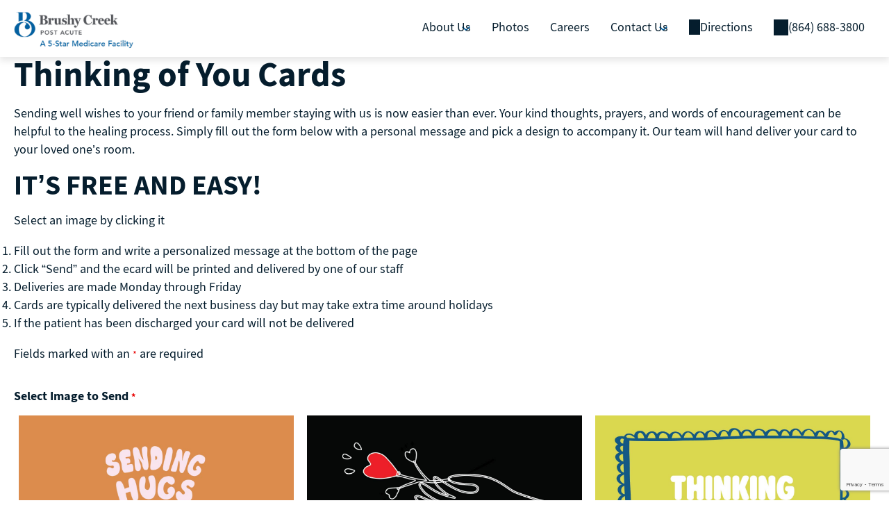

--- FILE ---
content_type: text/html; charset=UTF-8
request_url: https://brushycreekpa.com/send-a-greeting/thinking-of-you/
body_size: 33140
content:
<!DOCTYPE html>
<html lang="en-US">
<head>
	<meta charset="UTF-8" />
	<meta name="viewport" content="width=device-width, initial-scale=1" />
<meta name='robots' content='index, follow, max-image-preview:large, max-snippet:-1, max-video-preview:-1' />
<link rel="preconnect" href="https://fonts.googleapis.com" crossorigin>
<link rel="preconnect" href="https://fonts.gstatic.com" crossorigin>
<link rel="preload" as="font" type="font/woff2" crossorigin="anonymous" href="https://brushycreekpa.com/wp-content/themes/pacs/assets/src/fonts/source-sans-pro/SourceSansPro.woff2">
<link rel="preload" as="font" type="font/woff2" crossorigin="anonymous" href="https://brushycreekpa.com/wp-content/themes/pacs/assets/src/fonts/source-sans-pro/SourceSansProBold.woff2">
<link rel="preload" as="font" type="font/woff2" crossorigin="anonymous" href="https://brushycreekpa.com/wp-content/themes/pacs/assets/src/fonts/source-sans-pro/SourceSansProSemibold.woff2">

	<!-- This site is optimized with the Yoast SEO plugin v26.0 - https://yoast.com/wordpress/plugins/seo/ -->
	<title>Thinking of You - Brushy Creek Post-Acute</title>
	<link rel="canonical" href="https://brushycreekpa.com/send-a-greeting/thinking-of-you/" />
	<meta property="og:locale" content="en_US" />
	<meta property="og:type" content="article" />
	<meta property="og:title" content="Thinking of You - Brushy Creek Post-Acute" />
	<meta property="og:description" content="Thinking of You Cards Sending well wishes to your friend or family member staying with us is now easier than ever. Your kind thoughts, prayers, and words of encouragement can be helpful to the healing process. Simply fill out the form below with a personal message and pick a design to accompany it. Our team [&hellip;]" />
	<meta property="og:url" content="https://brushycreekpa.com/send-a-greeting/thinking-of-you/" />
	<meta property="og:site_name" content="Brushy Creek Post-Acute" />
	<meta property="article:modified_time" content="2025-12-12T07:17:51+00:00" />
	<meta name="twitter:card" content="summary_large_image" />
	<meta name="twitter:label1" content="Est. reading time" />
	<meta name="twitter:data1" content="1 minute" />
	<script type="application/ld+json" class="yoast-schema-graph">{"@context":"https://schema.org","@graph":[{"@type":"WebPage","@id":"https://brushycreekpa.com/send-a-greeting/thinking-of-you/","url":"https://brushycreekpa.com/send-a-greeting/thinking-of-you/","name":"Thinking of You - Brushy Creek Post-Acute","isPartOf":{"@id":"https://brushycreekpa.com/#website"},"datePublished":"2022-06-30T17:04:34+00:00","dateModified":"2025-12-12T07:17:51+00:00","breadcrumb":{"@id":"https://brushycreekpa.com/send-a-greeting/thinking-of-you/#breadcrumb"},"inLanguage":"en-US","potentialAction":[{"@type":"ReadAction","target":["https://brushycreekpa.com/send-a-greeting/thinking-of-you/"]}]},{"@type":"BreadcrumbList","@id":"https://brushycreekpa.com/send-a-greeting/thinking-of-you/#breadcrumb","itemListElement":[{"@type":"ListItem","position":1,"name":"Home","item":"https://brushycreekpa.com/"},{"@type":"ListItem","position":2,"name":"Send a Greeting","item":"https://brushycreekpa.com/send-a-greeting/"},{"@type":"ListItem","position":3,"name":"Thinking of You"}]},{"@type":"WebSite","@id":"https://brushycreekpa.com/#website","url":"https://brushycreekpa.com/","name":"Brushy Creek Post-Acute","description":"","publisher":{"@id":"https://brushycreekpa.com/#organization"},"potentialAction":[{"@type":"SearchAction","target":{"@type":"EntryPoint","urlTemplate":"https://brushycreekpa.com/?s={search_term_string}"},"query-input":{"@type":"PropertyValueSpecification","valueRequired":true,"valueName":"search_term_string"}}],"inLanguage":"en-US"},{"@type":"Organization","@id":"https://brushycreekpa.com/#organization","name":"Brushy Creek Post-Acute","url":"https://brushycreekpa.com/","logo":{"@type":"ImageObject","inLanguage":"en-US","@id":"https://brushycreekpa.com/#/schema/logo/image/","url":"https://brushycreekpa.com/wp-content/uploads/sites/12/2023/03/Brushy_Creek_Post_Acute_Logo_5-Star.png","contentUrl":"https://brushycreekpa.com/wp-content/uploads/sites/12/2023/03/Brushy_Creek_Post_Acute_Logo_5-Star.png","width":350,"height":110,"caption":"Brushy Creek Post-Acute"},"image":{"@id":"https://brushycreekpa.com/#/schema/logo/image/"}}]}</script>
	<!-- / Yoast SEO plugin. -->


<title>Thinking of You - Brushy Creek Post-Acute</title>
<link rel='dns-prefetch' href='//brushycreekpa.com' />
<link rel='dns-prefetch' href='//www.google.com' />
<script type="text/javascript">
					(function(w){
						w.dataLayer = w.dataLayer || [];
						w.dataLayer.push({
							event: 'facilityInfoReady',
							facility_id: 12,
							facility_name: "Brushy Creek Post-Acute",
							facility_region: "South Carolina"						});
					})(window);
				</script>
				<!-- Google Tag Manager for all sites -->
				<script>(function(w,d,s,l,i){w[l]=w[l]||[];w[l].push({'gtm.start':
				new Date().getTime(),event:'gtm.js'});var f=d.getElementsByTagName(s)[0],
				j=d.createElement(s),dl=l!='dataLayer'?'&l='+l:'';j.async=true;j.src=
				'https://www.googletagmanager.com/gtm.js?id='+i+dl;f.parentNode.insertBefore(j,f);
				})(window,document,'script','dataLayer','GTM-TFFD2V7V');</script>
				<!-- End Google Tag Manager -->
				<style id='wp-img-auto-sizes-contain-inline-css'>
img:is([sizes=auto i],[sizes^="auto," i]){contain-intrinsic-size:3000px 1500px}
/*# sourceURL=wp-img-auto-sizes-contain-inline-css */
</style>
<style id='wp-block-site-logo-inline-css'>
.wp-block-site-logo{box-sizing:border-box;line-height:0}.wp-block-site-logo a{display:inline-block;line-height:0}.wp-block-site-logo.is-default-size img{height:auto;width:120px}.wp-block-site-logo img{height:auto;max-width:100%}.wp-block-site-logo a,.wp-block-site-logo img{border-radius:inherit}.wp-block-site-logo.aligncenter{margin-left:auto;margin-right:auto;text-align:center}:root :where(.wp-block-site-logo.is-style-rounded){border-radius:9999px}
/*# sourceURL=https://brushycreekpa.com/wp-includes/blocks/site-logo/style.min.css */
</style>
<style id='wp-block-navigation-link-inline-css'>
.wp-block-navigation .wp-block-navigation-item__label{overflow-wrap:break-word}.wp-block-navigation .wp-block-navigation-item__description{display:none}.link-ui-tools{outline:1px solid #f0f0f0;padding:8px}.link-ui-block-inserter{padding-top:8px}.link-ui-block-inserter__back{margin-left:8px;text-transform:uppercase}
/*# sourceURL=https://brushycreekpa.com/wp-includes/blocks/navigation-link/style.min.css */
</style>
<style id='wp-block-group-inline-css'>
.wp-block-group{box-sizing:border-box}:where(.wp-block-group.wp-block-group-is-layout-constrained){position:relative}
/*# sourceURL=https://brushycreekpa.com/wp-includes/blocks/group/style.min.css */
</style>
<style id='wp-block-group-theme-inline-css'>
:where(.wp-block-group.has-background){padding:1.25em 2.375em}
/*# sourceURL=https://brushycreekpa.com/wp-includes/blocks/group/theme.min.css */
</style>
<style id='wp-block-template-part-theme-inline-css'>
:root :where(.wp-block-template-part.has-background){margin-bottom:0;margin-top:0;padding:1.25em 2.375em}
/*# sourceURL=https://brushycreekpa.com/wp-includes/blocks/template-part/theme.min.css */
</style>
<style id='wp-block-heading-inline-css'>
h1:where(.wp-block-heading).has-background,h2:where(.wp-block-heading).has-background,h3:where(.wp-block-heading).has-background,h4:where(.wp-block-heading).has-background,h5:where(.wp-block-heading).has-background,h6:where(.wp-block-heading).has-background{padding:1.25em 2.375em}h1.has-text-align-left[style*=writing-mode]:where([style*=vertical-lr]),h1.has-text-align-right[style*=writing-mode]:where([style*=vertical-rl]),h2.has-text-align-left[style*=writing-mode]:where([style*=vertical-lr]),h2.has-text-align-right[style*=writing-mode]:where([style*=vertical-rl]),h3.has-text-align-left[style*=writing-mode]:where([style*=vertical-lr]),h3.has-text-align-right[style*=writing-mode]:where([style*=vertical-rl]),h4.has-text-align-left[style*=writing-mode]:where([style*=vertical-lr]),h4.has-text-align-right[style*=writing-mode]:where([style*=vertical-rl]),h5.has-text-align-left[style*=writing-mode]:where([style*=vertical-lr]),h5.has-text-align-right[style*=writing-mode]:where([style*=vertical-rl]),h6.has-text-align-left[style*=writing-mode]:where([style*=vertical-lr]),h6.has-text-align-right[style*=writing-mode]:where([style*=vertical-rl]){rotate:180deg}
/*# sourceURL=https://brushycreekpa.com/wp-includes/blocks/heading/style.min.css */
</style>
<style id='wp-block-paragraph-inline-css'>
.is-small-text{font-size:.875em}.is-regular-text{font-size:1em}.is-large-text{font-size:2.25em}.is-larger-text{font-size:3em}.has-drop-cap:not(:focus):first-letter{float:left;font-size:8.4em;font-style:normal;font-weight:100;line-height:.68;margin:.05em .1em 0 0;text-transform:uppercase}body.rtl .has-drop-cap:not(:focus):first-letter{float:none;margin-left:.1em}p.has-drop-cap.has-background{overflow:hidden}:root :where(p.has-background){padding:1.25em 2.375em}:where(p.has-text-color:not(.has-link-color)) a{color:inherit}p.has-text-align-left[style*="writing-mode:vertical-lr"],p.has-text-align-right[style*="writing-mode:vertical-rl"]{rotate:180deg}
/*# sourceURL=https://brushycreekpa.com/wp-includes/blocks/paragraph/style.min.css */
</style>
<style id='wp-block-list-inline-css'>
ol,ul{box-sizing:border-box}:root :where(.wp-block-list.has-background){padding:1.25em 2.375em}
/*# sourceURL=https://brushycreekpa.com/wp-includes/blocks/list/style.min.css */
</style>
<link rel="stylesheet" href="https://brushycreekpa.com/wp-includes/css/dashicons.min.css?ver=6.9" media="print" onload="this.media='all'">
<noscript><link rel="stylesheet" href="https://brushycreekpa.com/wp-includes/css/dashicons.min.css?ver=6.9"></noscript><link rel="stylesheet" href="https://brushycreekpa.com/wp-content/plugins/ninja-forms/assets/css/display-structure.css?ver=6.9" media="print" onload="this.media='all'">
<noscript><link rel="stylesheet" href="https://brushycreekpa.com/wp-content/plugins/ninja-forms/assets/css/display-structure.css?ver=6.9"></noscript><style id='pacs-content-group-block-style-inline-css'>
.content-group-block figure.aligncenter{margin-left:auto;margin-right:auto}.content-group-block--align-left{text-align:left}.content-group-block--align-center{text-align:center}.content-group-block--align-center figure.aligncenter{margin-left:auto;margin-right:auto}.content-group-block--align-right{text-align:right}.content-group-block--align-right figure.alignright{margin-left:auto;margin-right:0}.content-group-block__inner{max-width:100%}.content-group-block__inner>.wp-block-buttons{margin-top:24px}.content-group-block__inner>.wp-block-image{margin-right:1.5em;margin-bottom:1.5em}.content-group-block__inner>.wp-block-image.alignright{float:right}.content-group-block__inner>.wp-block-image.alignleft{float:left}.content-group-block__inner>*:last-child{margin-bottom:0}.content-group-block .embed-html .container{padding:0}.content-group-block .wp-block-image.alignleft{float:left}.hero-banner-section+.has-background.has-light-bg-background-color.content-group-block .content-group-block__inner>*:first-child{margin-top:0 !important}@media (max-width: 1024px){.content-group-block.breakpoint-large-tablet .wp-block-columns{flex-wrap:wrap !important}.content-group-block.breakpoint-large-tablet .wp-block-columns .wp-block-column{flex-basis:100% !important;margin-left:0 !important;margin-right:0 !important}}@media (max-width: 991px){.content-group-block.breakpoint-small-tablet .wp-block-columns{flex-wrap:wrap !important}.content-group-block.breakpoint-small-tablet .wp-block-columns .wp-block-column{flex-basis:100% !important;margin-left:0 !important;margin-right:0 !important}}@media screen and (max-width: 768px){.hero-banner-section+.has-background.has-light-bg-background-color.content-group-block{margin-top:-22px !important}}@media (max-width: 767px){.content-group-block.breakpoint-mobile .wp-block-columns{flex-wrap:wrap !important}.content-group-block.breakpoint-mobile .wp-block-columns .wp-block-column{flex-basis:100% !important;margin-left:0 !important;margin-right:0 !important}}

/*# sourceURL=https://brushycreekpa.com/wp-content/themes/pacs/assets/build/blocks/content-group-block/style-index.css */
</style>
<style id='wp-block-post-content-inline-css'>
.wp-block-post-content{display:flow-root}
/*# sourceURL=https://brushycreekpa.com/wp-includes/blocks/post-content/style.min.css */
</style>
<style id='wp-block-image-theme-inline-css'>
:root :where(.wp-block-image figcaption){color:#555;font-size:13px;text-align:center}.is-dark-theme :root :where(.wp-block-image figcaption){color:#ffffffa6}.wp-block-image{margin:0 0 1em}
/*# sourceURL=https://brushycreekpa.com/wp-includes/blocks/image/theme.min.css */
</style>
<style id='wp-block-columns-inline-css'>
.wp-block-columns{box-sizing:border-box;display:flex;flex-wrap:wrap!important}@media (min-width:782px){.wp-block-columns{flex-wrap:nowrap!important}}.wp-block-columns{align-items:normal!important}.wp-block-columns.are-vertically-aligned-top{align-items:flex-start}.wp-block-columns.are-vertically-aligned-center{align-items:center}.wp-block-columns.are-vertically-aligned-bottom{align-items:flex-end}@media (max-width:781px){.wp-block-columns:not(.is-not-stacked-on-mobile)>.wp-block-column{flex-basis:100%!important}}@media (min-width:782px){.wp-block-columns:not(.is-not-stacked-on-mobile)>.wp-block-column{flex-basis:0;flex-grow:1}.wp-block-columns:not(.is-not-stacked-on-mobile)>.wp-block-column[style*=flex-basis]{flex-grow:0}}.wp-block-columns.is-not-stacked-on-mobile{flex-wrap:nowrap!important}.wp-block-columns.is-not-stacked-on-mobile>.wp-block-column{flex-basis:0;flex-grow:1}.wp-block-columns.is-not-stacked-on-mobile>.wp-block-column[style*=flex-basis]{flex-grow:0}:where(.wp-block-columns){margin-bottom:1.75em}:where(.wp-block-columns.has-background){padding:1.25em 2.375em}.wp-block-column{flex-grow:1;min-width:0;overflow-wrap:break-word;word-break:break-word}.wp-block-column.is-vertically-aligned-top{align-self:flex-start}.wp-block-column.is-vertically-aligned-center{align-self:center}.wp-block-column.is-vertically-aligned-bottom{align-self:flex-end}.wp-block-column.is-vertically-aligned-stretch{align-self:stretch}.wp-block-column.is-vertically-aligned-bottom,.wp-block-column.is-vertically-aligned-center,.wp-block-column.is-vertically-aligned-top{width:100%}
/*# sourceURL=https://brushycreekpa.com/wp-includes/blocks/columns/style.min.css */
</style>
<style id='wp-block-social-links-inline-css'>
.wp-block-social-links{background:none;box-sizing:border-box;margin-left:0;padding-left:0;padding-right:0;text-indent:0}.wp-block-social-links .wp-social-link a,.wp-block-social-links .wp-social-link a:hover{border-bottom:0;box-shadow:none;text-decoration:none}.wp-block-social-links .wp-social-link svg{height:1em;width:1em}.wp-block-social-links .wp-social-link span:not(.screen-reader-text){font-size:.65em;margin-left:.5em;margin-right:.5em}.wp-block-social-links.has-small-icon-size{font-size:16px}.wp-block-social-links,.wp-block-social-links.has-normal-icon-size{font-size:24px}.wp-block-social-links.has-large-icon-size{font-size:36px}.wp-block-social-links.has-huge-icon-size{font-size:48px}.wp-block-social-links.aligncenter{display:flex;justify-content:center}.wp-block-social-links.alignright{justify-content:flex-end}.wp-block-social-link{border-radius:9999px;display:block}@media not (prefers-reduced-motion){.wp-block-social-link{transition:transform .1s ease}}.wp-block-social-link{height:auto}.wp-block-social-link a{align-items:center;display:flex;line-height:0}.wp-block-social-link:hover{transform:scale(1.1)}.wp-block-social-links .wp-block-social-link.wp-social-link{display:inline-block;margin:0;padding:0}.wp-block-social-links .wp-block-social-link.wp-social-link .wp-block-social-link-anchor,.wp-block-social-links .wp-block-social-link.wp-social-link .wp-block-social-link-anchor svg,.wp-block-social-links .wp-block-social-link.wp-social-link .wp-block-social-link-anchor:active,.wp-block-social-links .wp-block-social-link.wp-social-link .wp-block-social-link-anchor:hover,.wp-block-social-links .wp-block-social-link.wp-social-link .wp-block-social-link-anchor:visited{color:currentColor;fill:currentColor}:where(.wp-block-social-links:not(.is-style-logos-only)) .wp-social-link{background-color:#f0f0f0;color:#444}:where(.wp-block-social-links:not(.is-style-logos-only)) .wp-social-link-amazon{background-color:#f90;color:#fff}:where(.wp-block-social-links:not(.is-style-logos-only)) .wp-social-link-bandcamp{background-color:#1ea0c3;color:#fff}:where(.wp-block-social-links:not(.is-style-logos-only)) .wp-social-link-behance{background-color:#0757fe;color:#fff}:where(.wp-block-social-links:not(.is-style-logos-only)) .wp-social-link-bluesky{background-color:#0a7aff;color:#fff}:where(.wp-block-social-links:not(.is-style-logos-only)) .wp-social-link-codepen{background-color:#1e1f26;color:#fff}:where(.wp-block-social-links:not(.is-style-logos-only)) .wp-social-link-deviantart{background-color:#02e49b;color:#fff}:where(.wp-block-social-links:not(.is-style-logos-only)) .wp-social-link-discord{background-color:#5865f2;color:#fff}:where(.wp-block-social-links:not(.is-style-logos-only)) .wp-social-link-dribbble{background-color:#e94c89;color:#fff}:where(.wp-block-social-links:not(.is-style-logos-only)) .wp-social-link-dropbox{background-color:#4280ff;color:#fff}:where(.wp-block-social-links:not(.is-style-logos-only)) .wp-social-link-etsy{background-color:#f45800;color:#fff}:where(.wp-block-social-links:not(.is-style-logos-only)) .wp-social-link-facebook{background-color:#0866ff;color:#fff}:where(.wp-block-social-links:not(.is-style-logos-only)) .wp-social-link-fivehundredpx{background-color:#000;color:#fff}:where(.wp-block-social-links:not(.is-style-logos-only)) .wp-social-link-flickr{background-color:#0461dd;color:#fff}:where(.wp-block-social-links:not(.is-style-logos-only)) .wp-social-link-foursquare{background-color:#e65678;color:#fff}:where(.wp-block-social-links:not(.is-style-logos-only)) .wp-social-link-github{background-color:#24292d;color:#fff}:where(.wp-block-social-links:not(.is-style-logos-only)) .wp-social-link-goodreads{background-color:#eceadd;color:#382110}:where(.wp-block-social-links:not(.is-style-logos-only)) .wp-social-link-google{background-color:#ea4434;color:#fff}:where(.wp-block-social-links:not(.is-style-logos-only)) .wp-social-link-gravatar{background-color:#1d4fc4;color:#fff}:where(.wp-block-social-links:not(.is-style-logos-only)) .wp-social-link-instagram{background-color:#f00075;color:#fff}:where(.wp-block-social-links:not(.is-style-logos-only)) .wp-social-link-lastfm{background-color:#e21b24;color:#fff}:where(.wp-block-social-links:not(.is-style-logos-only)) .wp-social-link-linkedin{background-color:#0d66c2;color:#fff}:where(.wp-block-social-links:not(.is-style-logos-only)) .wp-social-link-mastodon{background-color:#3288d4;color:#fff}:where(.wp-block-social-links:not(.is-style-logos-only)) .wp-social-link-medium{background-color:#000;color:#fff}:where(.wp-block-social-links:not(.is-style-logos-only)) .wp-social-link-meetup{background-color:#f6405f;color:#fff}:where(.wp-block-social-links:not(.is-style-logos-only)) .wp-social-link-patreon{background-color:#000;color:#fff}:where(.wp-block-social-links:not(.is-style-logos-only)) .wp-social-link-pinterest{background-color:#e60122;color:#fff}:where(.wp-block-social-links:not(.is-style-logos-only)) .wp-social-link-pocket{background-color:#ef4155;color:#fff}:where(.wp-block-social-links:not(.is-style-logos-only)) .wp-social-link-reddit{background-color:#ff4500;color:#fff}:where(.wp-block-social-links:not(.is-style-logos-only)) .wp-social-link-skype{background-color:#0478d7;color:#fff}:where(.wp-block-social-links:not(.is-style-logos-only)) .wp-social-link-snapchat{background-color:#fefc00;color:#fff;stroke:#000}:where(.wp-block-social-links:not(.is-style-logos-only)) .wp-social-link-soundcloud{background-color:#ff5600;color:#fff}:where(.wp-block-social-links:not(.is-style-logos-only)) .wp-social-link-spotify{background-color:#1bd760;color:#fff}:where(.wp-block-social-links:not(.is-style-logos-only)) .wp-social-link-telegram{background-color:#2aabee;color:#fff}:where(.wp-block-social-links:not(.is-style-logos-only)) .wp-social-link-threads{background-color:#000;color:#fff}:where(.wp-block-social-links:not(.is-style-logos-only)) .wp-social-link-tiktok{background-color:#000;color:#fff}:where(.wp-block-social-links:not(.is-style-logos-only)) .wp-social-link-tumblr{background-color:#011835;color:#fff}:where(.wp-block-social-links:not(.is-style-logos-only)) .wp-social-link-twitch{background-color:#6440a4;color:#fff}:where(.wp-block-social-links:not(.is-style-logos-only)) .wp-social-link-twitter{background-color:#1da1f2;color:#fff}:where(.wp-block-social-links:not(.is-style-logos-only)) .wp-social-link-vimeo{background-color:#1eb7ea;color:#fff}:where(.wp-block-social-links:not(.is-style-logos-only)) .wp-social-link-vk{background-color:#4680c2;color:#fff}:where(.wp-block-social-links:not(.is-style-logos-only)) .wp-social-link-wordpress{background-color:#3499cd;color:#fff}:where(.wp-block-social-links:not(.is-style-logos-only)) .wp-social-link-whatsapp{background-color:#25d366;color:#fff}:where(.wp-block-social-links:not(.is-style-logos-only)) .wp-social-link-x{background-color:#000;color:#fff}:where(.wp-block-social-links:not(.is-style-logos-only)) .wp-social-link-yelp{background-color:#d32422;color:#fff}:where(.wp-block-social-links:not(.is-style-logos-only)) .wp-social-link-youtube{background-color:red;color:#fff}:where(.wp-block-social-links.is-style-logos-only) .wp-social-link{background:none}:where(.wp-block-social-links.is-style-logos-only) .wp-social-link svg{height:1.25em;width:1.25em}:where(.wp-block-social-links.is-style-logos-only) .wp-social-link-amazon{color:#f90}:where(.wp-block-social-links.is-style-logos-only) .wp-social-link-bandcamp{color:#1ea0c3}:where(.wp-block-social-links.is-style-logos-only) .wp-social-link-behance{color:#0757fe}:where(.wp-block-social-links.is-style-logos-only) .wp-social-link-bluesky{color:#0a7aff}:where(.wp-block-social-links.is-style-logos-only) .wp-social-link-codepen{color:#1e1f26}:where(.wp-block-social-links.is-style-logos-only) .wp-social-link-deviantart{color:#02e49b}:where(.wp-block-social-links.is-style-logos-only) .wp-social-link-discord{color:#5865f2}:where(.wp-block-social-links.is-style-logos-only) .wp-social-link-dribbble{color:#e94c89}:where(.wp-block-social-links.is-style-logos-only) .wp-social-link-dropbox{color:#4280ff}:where(.wp-block-social-links.is-style-logos-only) .wp-social-link-etsy{color:#f45800}:where(.wp-block-social-links.is-style-logos-only) .wp-social-link-facebook{color:#0866ff}:where(.wp-block-social-links.is-style-logos-only) .wp-social-link-fivehundredpx{color:#000}:where(.wp-block-social-links.is-style-logos-only) .wp-social-link-flickr{color:#0461dd}:where(.wp-block-social-links.is-style-logos-only) .wp-social-link-foursquare{color:#e65678}:where(.wp-block-social-links.is-style-logos-only) .wp-social-link-github{color:#24292d}:where(.wp-block-social-links.is-style-logos-only) .wp-social-link-goodreads{color:#382110}:where(.wp-block-social-links.is-style-logos-only) .wp-social-link-google{color:#ea4434}:where(.wp-block-social-links.is-style-logos-only) .wp-social-link-gravatar{color:#1d4fc4}:where(.wp-block-social-links.is-style-logos-only) .wp-social-link-instagram{color:#f00075}:where(.wp-block-social-links.is-style-logos-only) .wp-social-link-lastfm{color:#e21b24}:where(.wp-block-social-links.is-style-logos-only) .wp-social-link-linkedin{color:#0d66c2}:where(.wp-block-social-links.is-style-logos-only) .wp-social-link-mastodon{color:#3288d4}:where(.wp-block-social-links.is-style-logos-only) .wp-social-link-medium{color:#000}:where(.wp-block-social-links.is-style-logos-only) .wp-social-link-meetup{color:#f6405f}:where(.wp-block-social-links.is-style-logos-only) .wp-social-link-patreon{color:#000}:where(.wp-block-social-links.is-style-logos-only) .wp-social-link-pinterest{color:#e60122}:where(.wp-block-social-links.is-style-logos-only) .wp-social-link-pocket{color:#ef4155}:where(.wp-block-social-links.is-style-logos-only) .wp-social-link-reddit{color:#ff4500}:where(.wp-block-social-links.is-style-logos-only) .wp-social-link-skype{color:#0478d7}:where(.wp-block-social-links.is-style-logos-only) .wp-social-link-snapchat{color:#fff;stroke:#000}:where(.wp-block-social-links.is-style-logos-only) .wp-social-link-soundcloud{color:#ff5600}:where(.wp-block-social-links.is-style-logos-only) .wp-social-link-spotify{color:#1bd760}:where(.wp-block-social-links.is-style-logos-only) .wp-social-link-telegram{color:#2aabee}:where(.wp-block-social-links.is-style-logos-only) .wp-social-link-threads{color:#000}:where(.wp-block-social-links.is-style-logos-only) .wp-social-link-tiktok{color:#000}:where(.wp-block-social-links.is-style-logos-only) .wp-social-link-tumblr{color:#011835}:where(.wp-block-social-links.is-style-logos-only) .wp-social-link-twitch{color:#6440a4}:where(.wp-block-social-links.is-style-logos-only) .wp-social-link-twitter{color:#1da1f2}:where(.wp-block-social-links.is-style-logos-only) .wp-social-link-vimeo{color:#1eb7ea}:where(.wp-block-social-links.is-style-logos-only) .wp-social-link-vk{color:#4680c2}:where(.wp-block-social-links.is-style-logos-only) .wp-social-link-whatsapp{color:#25d366}:where(.wp-block-social-links.is-style-logos-only) .wp-social-link-wordpress{color:#3499cd}:where(.wp-block-social-links.is-style-logos-only) .wp-social-link-x{color:#000}:where(.wp-block-social-links.is-style-logos-only) .wp-social-link-yelp{color:#d32422}:where(.wp-block-social-links.is-style-logos-only) .wp-social-link-youtube{color:red}.wp-block-social-links.is-style-pill-shape .wp-social-link{width:auto}:root :where(.wp-block-social-links .wp-social-link a){padding:.25em}:root :where(.wp-block-social-links.is-style-logos-only .wp-social-link a){padding:0}:root :where(.wp-block-social-links.is-style-pill-shape .wp-social-link a){padding-left:.6666666667em;padding-right:.6666666667em}.wp-block-social-links:not(.has-icon-color):not(.has-icon-background-color) .wp-social-link-snapchat .wp-block-social-link-label{color:#000}
/*# sourceURL=https://brushycreekpa.com/wp-includes/blocks/social-links/style.min.css */
</style>
<style id='pacs-inline-list-style-inline-css'>
.small-footer .pacs-inline-list .pacs-inline-list__items{justify-content:flex-end}.pacs-inline-list .pacs-inline-list__items{list-style:none;padding:0;margin:5px 0 0 0;display:flex;flex-wrap:wrap;justify-content:center}.pacs-inline-list .pacs-inline-list__li{display:inline-block;position:relative;padding-right:16px}.pacs-inline-list .pacs-inline-list__li+.pacs-inline-list__li::before{content:"|";position:absolute;left:-10px;color:currentColor}@media (max-width: 1023px){.small-footer .pacs-inline-list .pacs-inline-list__items{justify-content:center}}@media (max-width: 767px){.pacs-inline-list.hide-lines .pacs-inline-list__li::before{display:none}.pacs-inline-list.mobile-font-size-18 .pacs-inline-list__li{font-size:18px}.pacs-inline-list.mobile-font-size-18+.pacs-inline-list{margin-top:20px}}

/*# sourceURL=https://brushycreekpa.com/wp-content/themes/pacs/assets/build/blocks/inline-list/style-index.css */
</style>
<style id='wp-block-library-inline-css'>
:root{--wp-block-synced-color:#7a00df;--wp-block-synced-color--rgb:122,0,223;--wp-bound-block-color:var(--wp-block-synced-color);--wp-editor-canvas-background:#ddd;--wp-admin-theme-color:#007cba;--wp-admin-theme-color--rgb:0,124,186;--wp-admin-theme-color-darker-10:#006ba1;--wp-admin-theme-color-darker-10--rgb:0,107,160.5;--wp-admin-theme-color-darker-20:#005a87;--wp-admin-theme-color-darker-20--rgb:0,90,135;--wp-admin-border-width-focus:2px}@media (min-resolution:192dpi){:root{--wp-admin-border-width-focus:1.5px}}.wp-element-button{cursor:pointer}:root .has-very-light-gray-background-color{background-color:#eee}:root .has-very-dark-gray-background-color{background-color:#313131}:root .has-very-light-gray-color{color:#eee}:root .has-very-dark-gray-color{color:#313131}:root .has-vivid-green-cyan-to-vivid-cyan-blue-gradient-background{background:linear-gradient(135deg,#00d084,#0693e3)}:root .has-purple-crush-gradient-background{background:linear-gradient(135deg,#34e2e4,#4721fb 50%,#ab1dfe)}:root .has-hazy-dawn-gradient-background{background:linear-gradient(135deg,#faaca8,#dad0ec)}:root .has-subdued-olive-gradient-background{background:linear-gradient(135deg,#fafae1,#67a671)}:root .has-atomic-cream-gradient-background{background:linear-gradient(135deg,#fdd79a,#004a59)}:root .has-nightshade-gradient-background{background:linear-gradient(135deg,#330968,#31cdcf)}:root .has-midnight-gradient-background{background:linear-gradient(135deg,#020381,#2874fc)}:root{--wp--preset--font-size--normal:16px;--wp--preset--font-size--huge:42px}.has-regular-font-size{font-size:1em}.has-larger-font-size{font-size:2.625em}.has-normal-font-size{font-size:var(--wp--preset--font-size--normal)}.has-huge-font-size{font-size:var(--wp--preset--font-size--huge)}.has-text-align-center{text-align:center}.has-text-align-left{text-align:left}.has-text-align-right{text-align:right}.has-fit-text{white-space:nowrap!important}#end-resizable-editor-section{display:none}.aligncenter{clear:both}.items-justified-left{justify-content:flex-start}.items-justified-center{justify-content:center}.items-justified-right{justify-content:flex-end}.items-justified-space-between{justify-content:space-between}.screen-reader-text{border:0;clip-path:inset(50%);height:1px;margin:-1px;overflow:hidden;padding:0;position:absolute;width:1px;word-wrap:normal!important}.screen-reader-text:focus{background-color:#ddd;clip-path:none;color:#444;display:block;font-size:1em;height:auto;left:5px;line-height:normal;padding:15px 23px 14px;text-decoration:none;top:5px;width:auto;z-index:100000}html :where(.has-border-color){border-style:solid}html :where([style*=border-top-color]){border-top-style:solid}html :where([style*=border-right-color]){border-right-style:solid}html :where([style*=border-bottom-color]){border-bottom-style:solid}html :where([style*=border-left-color]){border-left-style:solid}html :where([style*=border-width]){border-style:solid}html :where([style*=border-top-width]){border-top-style:solid}html :where([style*=border-right-width]){border-right-style:solid}html :where([style*=border-bottom-width]){border-bottom-style:solid}html :where([style*=border-left-width]){border-left-style:solid}html :where(img[class*=wp-image-]){height:auto;max-width:100%}:where(figure){margin:0 0 1em}html :where(.is-position-sticky){--wp-admin--admin-bar--position-offset:var(--wp-admin--admin-bar--height,0px)}@media screen and (max-width:600px){html :where(.is-position-sticky){--wp-admin--admin-bar--position-offset:0px}}
/*# sourceURL=/wp-includes/css/dist/block-library/common.min.css */
</style>
<style id='global-styles-inline-css'>
:root{--wp--preset--aspect-ratio--square: 1;--wp--preset--aspect-ratio--4-3: 4/3;--wp--preset--aspect-ratio--3-4: 3/4;--wp--preset--aspect-ratio--3-2: 3/2;--wp--preset--aspect-ratio--2-3: 2/3;--wp--preset--aspect-ratio--16-9: 16/9;--wp--preset--aspect-ratio--9-16: 9/16;--wp--preset--color--black: #000000;--wp--preset--color--cyan-bluish-gray: #abb8c3;--wp--preset--color--white: #ffffff;--wp--preset--color--pale-pink: #f78da7;--wp--preset--color--vivid-red: #cf2e2e;--wp--preset--color--luminous-vivid-orange: #ff6900;--wp--preset--color--luminous-vivid-amber: #fcb900;--wp--preset--color--light-green-cyan: #7bdcb5;--wp--preset--color--vivid-green-cyan: #00d084;--wp--preset--color--pale-cyan-blue: #8ed1fc;--wp--preset--color--vivid-cyan-blue: #0693e3;--wp--preset--color--vivid-purple: #9b51e0;--wp--preset--color--base: #FFFFFF;--wp--preset--color--contrast: #051d2d;--wp--preset--color--primary-color: #0360a0;--wp--preset--color--secondary-color: #b7e2f9;--wp--preset--color--light-bg: #f8fbff;--wp--preset--color--button-filled-color: #051d2d;--wp--preset--color--button-outline-color: #051d2d;--wp--preset--gradient--vivid-cyan-blue-to-vivid-purple: linear-gradient(135deg,rgb(6,147,227) 0%,rgb(155,81,224) 100%);--wp--preset--gradient--light-green-cyan-to-vivid-green-cyan: linear-gradient(135deg,rgb(122,220,180) 0%,rgb(0,208,130) 100%);--wp--preset--gradient--luminous-vivid-amber-to-luminous-vivid-orange: linear-gradient(135deg,rgb(252,185,0) 0%,rgb(255,105,0) 100%);--wp--preset--gradient--luminous-vivid-orange-to-vivid-red: linear-gradient(135deg,rgb(255,105,0) 0%,rgb(207,46,46) 100%);--wp--preset--gradient--very-light-gray-to-cyan-bluish-gray: linear-gradient(135deg,rgb(238,238,238) 0%,rgb(169,184,195) 100%);--wp--preset--gradient--cool-to-warm-spectrum: linear-gradient(135deg,rgb(74,234,220) 0%,rgb(151,120,209) 20%,rgb(207,42,186) 40%,rgb(238,44,130) 60%,rgb(251,105,98) 80%,rgb(254,248,76) 100%);--wp--preset--gradient--blush-light-purple: linear-gradient(135deg,rgb(255,206,236) 0%,rgb(152,150,240) 100%);--wp--preset--gradient--blush-bordeaux: linear-gradient(135deg,rgb(254,205,165) 0%,rgb(254,45,45) 50%,rgb(107,0,62) 100%);--wp--preset--gradient--luminous-dusk: linear-gradient(135deg,rgb(255,203,112) 0%,rgb(199,81,192) 50%,rgb(65,88,208) 100%);--wp--preset--gradient--pale-ocean: linear-gradient(135deg,rgb(255,245,203) 0%,rgb(182,227,212) 50%,rgb(51,167,181) 100%);--wp--preset--gradient--electric-grass: linear-gradient(135deg,rgb(202,248,128) 0%,rgb(113,206,126) 100%);--wp--preset--gradient--midnight: linear-gradient(135deg,rgb(2,3,129) 0%,rgb(40,116,252) 100%);--wp--preset--font-size--small: 13px;--wp--preset--font-size--medium: clamp(14px, 0.875rem + ((1vw - 3.2px) * 0.625), 20px);--wp--preset--font-size--large: clamp(22.041px, 1.378rem + ((1vw - 3.2px) * 1.454), 36px);--wp--preset--font-size--x-large: clamp(25.014px, 1.563rem + ((1vw - 3.2px) * 1.769), 42px);--wp--preset--font-size--very-small: 0.688rem;--wp--preset--font-size--normal: clamp(16px, 0.875rem + ((1vw - 3.2px) * 0.417), 18px);--wp--preset--font-size--medium-2: clamp(1.5rem, calc(1.5rem + ((1vw - 0.48rem) * 1.442)), 1.875rem);--wp--preset--font-size--xx-large: clamp(4rem, 4rem + ((1vw - 0.2rem) * 10), 10rem);--wp--preset--font-family--system: -apple-system,BlinkMacSystemFont,"Segoe UI",Roboto,Oxygen-Sans,Ubuntu,Cantarell,"Helvetica Neue",sans-serif;--wp--preset--font-family--source-sans-pro: "SourceSansPro",-apple-system,BlinkMacSystemFont,"Segoe UI",Roboto,Oxygen-Sans,Ubuntu,Cantarell,"Helvetica Neue",sans-serif;--wp--preset--spacing--20: clamp(1rem, calc(1rem + ((1vw - 0.48rem) * 0.962)), 1.25rem);--wp--preset--spacing--30: clamp(1.5rem, calc(1.5rem + ((1vw - 0.48rem) * 1.442)), 1.875rem);--wp--preset--spacing--40: clamp(1.25rem, calc(1.8rem + ((1vw - 0.48rem) * 2.885)), 2.5rem);--wp--preset--spacing--50: clamp(1.875rem, calc(3.125rem + ((1vw - 0.48rem) * 8.929)), 3.125rem);--wp--preset--spacing--60: clamp(3.125rem, calc(3.125rem + ((1vw - 0.48rem) * 8.929)), 3.75rem);--wp--preset--spacing--70: clamp(3.125rem, calc(3.125rem + ((1vw - 0.48rem) * 13.393)), 4.375rem);--wp--preset--spacing--80: clamp(2.5rem, calc(3.75rem + ((1vw - 0.48rem) * 8.929)), 5rem);--wp--preset--spacing--5: 5px;--wp--preset--spacing--10: 0.625rem;--wp--preset--spacing--15: clamp(0.7rem, calc(0.7rem + ((1vw - 0.48rem) * 0.721)), 0.9375rem);--wp--preset--shadow--natural: 6px 6px 9px rgba(0, 0, 0, 0.2);--wp--preset--shadow--deep: 12px 12px 50px rgba(0, 0, 0, 0.4);--wp--preset--shadow--sharp: 6px 6px 0px rgba(0, 0, 0, 0.2);--wp--preset--shadow--outlined: 6px 6px 0px -3px rgb(255, 255, 255), 6px 6px rgb(0, 0, 0);--wp--preset--shadow--crisp: 6px 6px 0px rgb(0, 0, 0);--wp--preset--shadow--natural-shadow: 0px 2px 6px 0px #00000026;--wp--preset--shadow--deep-shadow: 6px 6px 18px 0px rgba(142, 142, 142, 0.3);--wp--custom--spacing--small: max(1.25rem, 5vw);--wp--custom--spacing--medium: clamp(2rem, 8vw, calc(4 * var(--wp--style--block-gap)));--wp--custom--spacing--large: clamp(4rem, 10vw, 8rem);--wp--custom--spacing--desktop: 80px;--wp--custom--spacing--tablet: 60px;--wp--custom--spacing--mobile: 40px;--wp--custom--typography--font-size--heading-1: clamp(34px,6vw,50px);--wp--custom--typography--font-size--heading-2: clamp(30px,5.2vw,40px);--wp--custom--typography--font-size--heading-3: clamp(24px,4.2vw,26px);--wp--custom--typography--font-size--heading-4: clamp(22px,3.2vw,28px);--wp--custom--typography--font-size--heading-5: clamp(18px,2.6vw,22px);--wp--custom--typography--font-size--heading-6: clamp(16px,2vw,18px);--wp--custom--typography--line-height--paragraph: 1.445;--wp--custom--typography--line-height--extra-small: 21px;--wp--custom--typography--line-height--small: 28px;--wp--custom--typography--line-height--normal: normal;--wp--custom--typography--font-weight--light: 300;--wp--custom--typography--font-weight--normal: 400;--wp--custom--typography--font-weight--medium: 500;--wp--custom--typography--font-weight--semi-bold: 600;--wp--custom--typography--font-weight--bold: 700;--wp--custom--typography--font-weight--extra-bold: 900;--wp--custom--gap--baseline: 15px;--wp--custom--gap--horizontal: min(30px, 5vw);--wp--custom--gap--vertical: min(30px, 5vw);}:root { --wp--style--global--content-size: 1280px;--wp--style--global--wide-size: 1280px; }:where(body) { margin: 0; }.wp-site-blocks { padding-top: var(--wp--style--root--padding-top); padding-bottom: var(--wp--style--root--padding-bottom); }.has-global-padding { padding-right: var(--wp--style--root--padding-right); padding-left: var(--wp--style--root--padding-left); }.has-global-padding > .alignfull { margin-right: calc(var(--wp--style--root--padding-right) * -1); margin-left: calc(var(--wp--style--root--padding-left) * -1); }.has-global-padding :where(:not(.alignfull.is-layout-flow) > .has-global-padding:not(.wp-block-block, .alignfull)) { padding-right: 0; padding-left: 0; }.has-global-padding :where(:not(.alignfull.is-layout-flow) > .has-global-padding:not(.wp-block-block, .alignfull)) > .alignfull { margin-left: 0; margin-right: 0; }.wp-site-blocks > .alignleft { float: left; margin-right: 2em; }.wp-site-blocks > .alignright { float: right; margin-left: 2em; }.wp-site-blocks > .aligncenter { justify-content: center; margin-left: auto; margin-right: auto; }:where(.wp-site-blocks) > * { margin-block-start: 80px; margin-block-end: 0; }:where(.wp-site-blocks) > :first-child { margin-block-start: 0; }:where(.wp-site-blocks) > :last-child { margin-block-end: 0; }:root { --wp--style--block-gap: 80px; }:root :where(.is-layout-flow) > :first-child{margin-block-start: 0;}:root :where(.is-layout-flow) > :last-child{margin-block-end: 0;}:root :where(.is-layout-flow) > *{margin-block-start: 80px;margin-block-end: 0;}:root :where(.is-layout-constrained) > :first-child{margin-block-start: 0;}:root :where(.is-layout-constrained) > :last-child{margin-block-end: 0;}:root :where(.is-layout-constrained) > *{margin-block-start: 80px;margin-block-end: 0;}:root :where(.is-layout-flex){gap: 80px;}:root :where(.is-layout-grid){gap: 80px;}.is-layout-flow > .alignleft{float: left;margin-inline-start: 0;margin-inline-end: 2em;}.is-layout-flow > .alignright{float: right;margin-inline-start: 2em;margin-inline-end: 0;}.is-layout-flow > .aligncenter{margin-left: auto !important;margin-right: auto !important;}.is-layout-constrained > .alignleft{float: left;margin-inline-start: 0;margin-inline-end: 2em;}.is-layout-constrained > .alignright{float: right;margin-inline-start: 2em;margin-inline-end: 0;}.is-layout-constrained > .aligncenter{margin-left: auto !important;margin-right: auto !important;}.is-layout-constrained > :where(:not(.alignleft):not(.alignright):not(.alignfull)){max-width: var(--wp--style--global--content-size);margin-left: auto !important;margin-right: auto !important;}.is-layout-constrained > .alignwide{max-width: var(--wp--style--global--wide-size);}body .is-layout-flex{display: flex;}.is-layout-flex{flex-wrap: wrap;align-items: center;}.is-layout-flex > :is(*, div){margin: 0;}body .is-layout-grid{display: grid;}.is-layout-grid > :is(*, div){margin: 0;}body{background-color: var(--wp--preset--color--base);color: var(--wp--preset--color--contrast);font-family: var(--wp--preset--font-family--source-sans-pro);font-size: var(--wp--preset--font-size--normal);font-weight: var(--wp--custom--typography--font-weight--normal);line-height: var(--wp--custom--typography--line-height--paragraph);margin-top: 0px;margin-right: 0px;margin-bottom: 0px;margin-left: 0px;--wp--style--root--padding-top: 0px;--wp--style--root--padding-right: 20px;--wp--style--root--padding-bottom: 0px;--wp--style--root--padding-left: 20px;}a:where(:not(.wp-element-button)){color: var(--wp--preset--color--contrast);text-decoration: none;}:root :where(a:where(:not(.wp-element-button)):hover){text-decoration: none;}:root :where(a:where(:not(.wp-element-button)):focus){text-decoration: underline;}:root :where(a:where(:not(.wp-element-button)):active){color: var(--wp--preset--color--accent-orange);text-decoration: none;}h1, h2, h3, h4, h5, h6{font-weight: 400;line-height: 1;}h1{font-size: var(--wp--custom--typography--font-size--heading-1);font-weight: var(--wp--custom--typography--font-weight--bold);line-height: 1;margin-top: 0;margin-bottom: 0.625rem;}h2{font-size: var(--wp--custom--typography--font-size--heading-2);font-weight: var(--wp--custom--typography--font-weight--bold);margin-top: 0;margin-bottom: 0.625rem;}h3{font-size: var(--wp--custom--typography--font-size--heading-3);font-weight: var(--wp--custom--typography--font-weight--bold);margin-top: 0;margin-bottom: 0.625rem;}h4{font-size: var(--wp--custom--typography--font-size--heading-4);font-weight: var(--wp--custom--typography--font-weight--bold);margin-top: 0;margin-bottom: 0.625rem;}h5{font-size: var(--wp--custom--typography--font-size--heading-5);font-weight: var(--wp--custom--typography--font-weight--bold);margin-top: 0;margin-bottom: 0.625rem;}h6{font-size: var(--wp--custom--typography--font-size--heading-6);font-weight: var(--wp--custom--typography--font-weight--bold);margin-top: 0;margin-bottom: 0.625rem;text-transform: uppercase;}:root :where(.wp-element-button, .wp-block-button__link){background-color: #32373c;border-width: 0;color: #fff;font-family: inherit;font-size: inherit;font-style: inherit;font-weight: inherit;letter-spacing: inherit;line-height: inherit;padding-top: calc(0.667em + 2px);padding-right: calc(1.333em + 2px);padding-bottom: calc(0.667em + 2px);padding-left: calc(1.333em + 2px);text-decoration: none;text-transform: inherit;}.has-black-color{color: var(--wp--preset--color--black) !important;}.has-cyan-bluish-gray-color{color: var(--wp--preset--color--cyan-bluish-gray) !important;}.has-white-color{color: var(--wp--preset--color--white) !important;}.has-pale-pink-color{color: var(--wp--preset--color--pale-pink) !important;}.has-vivid-red-color{color: var(--wp--preset--color--vivid-red) !important;}.has-luminous-vivid-orange-color{color: var(--wp--preset--color--luminous-vivid-orange) !important;}.has-luminous-vivid-amber-color{color: var(--wp--preset--color--luminous-vivid-amber) !important;}.has-light-green-cyan-color{color: var(--wp--preset--color--light-green-cyan) !important;}.has-vivid-green-cyan-color{color: var(--wp--preset--color--vivid-green-cyan) !important;}.has-pale-cyan-blue-color{color: var(--wp--preset--color--pale-cyan-blue) !important;}.has-vivid-cyan-blue-color{color: var(--wp--preset--color--vivid-cyan-blue) !important;}.has-vivid-purple-color{color: var(--wp--preset--color--vivid-purple) !important;}.has-base-color{color: var(--wp--preset--color--base) !important;}.has-contrast-color{color: var(--wp--preset--color--contrast) !important;}.has-primary-color-color{color: var(--wp--preset--color--primary-color) !important;}.has-secondary-color-color{color: var(--wp--preset--color--secondary-color) !important;}.has-light-bg-color{color: var(--wp--preset--color--light-bg) !important;}.has-button-filled-color-color{color: var(--wp--preset--color--button-filled-color) !important;}.has-button-outline-color-color{color: var(--wp--preset--color--button-outline-color) !important;}.has-black-background-color{background-color: var(--wp--preset--color--black) !important;}.has-cyan-bluish-gray-background-color{background-color: var(--wp--preset--color--cyan-bluish-gray) !important;}.has-white-background-color{background-color: var(--wp--preset--color--white) !important;}.has-pale-pink-background-color{background-color: var(--wp--preset--color--pale-pink) !important;}.has-vivid-red-background-color{background-color: var(--wp--preset--color--vivid-red) !important;}.has-luminous-vivid-orange-background-color{background-color: var(--wp--preset--color--luminous-vivid-orange) !important;}.has-luminous-vivid-amber-background-color{background-color: var(--wp--preset--color--luminous-vivid-amber) !important;}.has-light-green-cyan-background-color{background-color: var(--wp--preset--color--light-green-cyan) !important;}.has-vivid-green-cyan-background-color{background-color: var(--wp--preset--color--vivid-green-cyan) !important;}.has-pale-cyan-blue-background-color{background-color: var(--wp--preset--color--pale-cyan-blue) !important;}.has-vivid-cyan-blue-background-color{background-color: var(--wp--preset--color--vivid-cyan-blue) !important;}.has-vivid-purple-background-color{background-color: var(--wp--preset--color--vivid-purple) !important;}.has-base-background-color{background-color: var(--wp--preset--color--base) !important;}.has-contrast-background-color{background-color: var(--wp--preset--color--contrast) !important;}.has-primary-color-background-color{background-color: var(--wp--preset--color--primary-color) !important;}.has-secondary-color-background-color{background-color: var(--wp--preset--color--secondary-color) !important;}.has-light-bg-background-color{background-color: var(--wp--preset--color--light-bg) !important;}.has-button-filled-color-background-color{background-color: var(--wp--preset--color--button-filled-color) !important;}.has-button-outline-color-background-color{background-color: var(--wp--preset--color--button-outline-color) !important;}.has-black-border-color{border-color: var(--wp--preset--color--black) !important;}.has-cyan-bluish-gray-border-color{border-color: var(--wp--preset--color--cyan-bluish-gray) !important;}.has-white-border-color{border-color: var(--wp--preset--color--white) !important;}.has-pale-pink-border-color{border-color: var(--wp--preset--color--pale-pink) !important;}.has-vivid-red-border-color{border-color: var(--wp--preset--color--vivid-red) !important;}.has-luminous-vivid-orange-border-color{border-color: var(--wp--preset--color--luminous-vivid-orange) !important;}.has-luminous-vivid-amber-border-color{border-color: var(--wp--preset--color--luminous-vivid-amber) !important;}.has-light-green-cyan-border-color{border-color: var(--wp--preset--color--light-green-cyan) !important;}.has-vivid-green-cyan-border-color{border-color: var(--wp--preset--color--vivid-green-cyan) !important;}.has-pale-cyan-blue-border-color{border-color: var(--wp--preset--color--pale-cyan-blue) !important;}.has-vivid-cyan-blue-border-color{border-color: var(--wp--preset--color--vivid-cyan-blue) !important;}.has-vivid-purple-border-color{border-color: var(--wp--preset--color--vivid-purple) !important;}.has-base-border-color{border-color: var(--wp--preset--color--base) !important;}.has-contrast-border-color{border-color: var(--wp--preset--color--contrast) !important;}.has-primary-color-border-color{border-color: var(--wp--preset--color--primary-color) !important;}.has-secondary-color-border-color{border-color: var(--wp--preset--color--secondary-color) !important;}.has-light-bg-border-color{border-color: var(--wp--preset--color--light-bg) !important;}.has-button-filled-color-border-color{border-color: var(--wp--preset--color--button-filled-color) !important;}.has-button-outline-color-border-color{border-color: var(--wp--preset--color--button-outline-color) !important;}.has-vivid-cyan-blue-to-vivid-purple-gradient-background{background: var(--wp--preset--gradient--vivid-cyan-blue-to-vivid-purple) !important;}.has-light-green-cyan-to-vivid-green-cyan-gradient-background{background: var(--wp--preset--gradient--light-green-cyan-to-vivid-green-cyan) !important;}.has-luminous-vivid-amber-to-luminous-vivid-orange-gradient-background{background: var(--wp--preset--gradient--luminous-vivid-amber-to-luminous-vivid-orange) !important;}.has-luminous-vivid-orange-to-vivid-red-gradient-background{background: var(--wp--preset--gradient--luminous-vivid-orange-to-vivid-red) !important;}.has-very-light-gray-to-cyan-bluish-gray-gradient-background{background: var(--wp--preset--gradient--very-light-gray-to-cyan-bluish-gray) !important;}.has-cool-to-warm-spectrum-gradient-background{background: var(--wp--preset--gradient--cool-to-warm-spectrum) !important;}.has-blush-light-purple-gradient-background{background: var(--wp--preset--gradient--blush-light-purple) !important;}.has-blush-bordeaux-gradient-background{background: var(--wp--preset--gradient--blush-bordeaux) !important;}.has-luminous-dusk-gradient-background{background: var(--wp--preset--gradient--luminous-dusk) !important;}.has-pale-ocean-gradient-background{background: var(--wp--preset--gradient--pale-ocean) !important;}.has-electric-grass-gradient-background{background: var(--wp--preset--gradient--electric-grass) !important;}.has-midnight-gradient-background{background: var(--wp--preset--gradient--midnight) !important;}.has-small-font-size{font-size: var(--wp--preset--font-size--small) !important;}.has-medium-font-size{font-size: var(--wp--preset--font-size--medium) !important;}.has-large-font-size{font-size: var(--wp--preset--font-size--large) !important;}.has-x-large-font-size{font-size: var(--wp--preset--font-size--x-large) !important;}.has-very-small-font-size{font-size: var(--wp--preset--font-size--very-small) !important;}.has-normal-font-size{font-size: var(--wp--preset--font-size--normal) !important;}.has-medium-2-font-size{font-size: var(--wp--preset--font-size--medium-2) !important;}.has-xx-large-font-size{font-size: var(--wp--preset--font-size--xx-large) !important;}.has-system-font-family{font-family: var(--wp--preset--font-family--system) !important;}.has-source-sans-pro-font-family{font-family: var(--wp--preset--font-family--source-sans-pro) !important;}.site-footer h2{font-size:var(--wp--preset--font-size--normal);line-height:var(--wp--custom--typography--line-height--paragraph);margin-bottom:var(--wp--preset--spacing--5)}@media (max-width:781px){.site-footer > .wp-block-columns{gap:0}.site-footer.footer-with-logos:has(.wp-block-columns:first-child + .wp-block-group) .wp-block-columns:first-child,.footer-with-logos.site-footer > .wp-block-columns + .wp-block-columns,.footer-with-logos.site-footer > .wp-block-site-logo + .wp-block-columns{gap:30px}}.site-footer .wp-block-columns .wp-block-column:first-child img{max-width:194px;width:auto;object-fit:contain;object-position:left;max-height:74px}.wp-block-navigation .wp-block-navigation__responsive-container-open svg,.wp-block-navigation__responsive-container.is-menu-open .wp-block-navigation__responsive-container-close svg{display:none}.wp-block-navigation__responsive-container.is-menu-open .wp-block-navigation__responsive-container-close{background-image:url('/wp-content/themes/pacs/assets/src/images/close-menu.svg');background-size:cover;width:14px;height:14px}.wp-block-navigation .wp-block-navigation__responsive-container-open{width:30px;height:17px;background-image:url('/wp-content/themes/pacs/assets/src/images/humberger-menu.svg');background-size:cover}html.has-modal-open .wp-block-navigation .wp-block-navigation__responsive-container-open{display:none}.wp-block-navigation__container>.wp-block-navigation-item>.wp-block-navigation__submenu-icon{color:var(--wp--preset--color--primary-color);transition:all .3s ease-in-out}@media (min-width:1024px){.wp-block-navigation{gap:7px}.wp-block-navigation__responsive-container,.wp-block-navigation__responsive-close,.wp-block-navigation__responsive-dialog,.wp-block-navigation__responsive-container-content,.wp-block-navigation__container,.wp-block-navigation__container>.wp-block-navigation-item,.wp-block-navigation__container>.wp-block-navigation-item>a{height:100%}.wp-block-navigation__container>.wp-block-navigation-item>a{padding:26px 15px;display:flex;text-decoration:none;align-items:center;border-bottom:4px solid transparent}.wp-block-navigation__container>.wp-block-navigation-item>a:hover{border-color:var(--wp--preset--color--primary-color)}.wp-block-navigation__container>.wp-block-navigation-item:has(.wp-block-navigation__submenu-icon)>a{padding-right:35px}.wp-block-navigation__container>.wp-block-navigation-item>.wp-block-navigation__submenu-icon{margin:0;width:14px;height:14px;position:absolute;right:15px;top:50%;transform:translateY(-50%)}.wp-block-navigation__container>.wp-block-navigation-item>.wp-block-navigation__submenu-icon svg{margin-top:0}.wp-block-navigation__responsive-container-open:not(.always-shown){display:none!important}.wp-block-navigation__responsive-container:not(.hidden-by-default):not(.is-menu-open){display:block!important;width:100%;position:relative;z-index:auto;background-color:inherit}.wp-block-navigation .wp-block-navigation__container .has-child .wp-block-navigation__submenu-container{padding:26px 32px;border:0;left:0!important;right:auto!important;border:0;box-shadow:0px 4px 10px 1px #0000001A}.wp-block-navigation .wp-block-navigation__container .has-child:last-child .wp-block-navigation__submenu-container{left:auto!important;right:0!important}.wp-block-navigation .wp-block-navigation__container .has-child .wp-block-navigation__submenu-container .has-child .wp-block-navigation__submenu-container{right:calc(100% + 32px)!important;left:auto!important}.wp-block-navigation .wp-block-navigation__container .has-child .wp-block-navigation__submenu-container .has-child .wp-block-navigation-submenu__toggle{transform:rotate(90deg)}.wp-block-navigation .wp-block-navigation__container .has-child .wp-block-navigation__submenu-container .has-child:before{content:'';position:absolute;width:32px;height:100%;display:block;right:100%;top:0}.wp-block-navigation .wp-block-navigation__container .has-child .wp-block-navigation__submenu-container .wp-block-navigation-item:not(:first-child){margin-top:12px}.wp-block-navigation .wp-block-navigation__container .has-child .wp-block-navigation__submenu-container .wp-block-navigation-item>a{font-weight:400;text-decoration:none;padding:0}.wp-block-navigation .wp-block-navigation__container .has-child .wp-block-navigation__submenu-container .wp-block-navigation-item>a:hover{text-shadow:0 0 1px currentColor}.wp-block-navigation .wp-block-navigation__container .has-child .wp-block-navigation__submenu-container .wp-block-navigation-item>a span{border-bottom:2px solid transparent}.wp-block-navigation .wp-block-navigation__container .has-child .wp-block-navigation__submenu-container .wp-block-navigation-item>a:hover span{border-bottom:2px solid var(--wp--preset--color--primary-color)}}@media (min-width:600px){.wp-block-navigation__responsive-container-open:not(.always-shown){display:flex}.wp-block-navigation__responsive-container:not(.hidden-by-default):not(.is-menu-open){display:none}}@media (max-width:1023px){.has-modal-open .admin-bar .is-menu-open .wp-block-navigation__responsive-dialog{margin-top:0!important}.phone-number:not(:only-child){margin-top:40px}.phone-number::before{transform:rotate(118deg);margin-top:0!important}.wp-block-navigation__responsive-container{position:fixed;inset:0 0 auto;width:100%;height:100vh;background-color:#FFFFFF;z-index:9999;padding:20px;display:none;overflow:visible!important}.wp-block-navigation__responsive-container.is-menu-open{display:block;height:auto!important;box-shadow:inset 0px 4px 10px 1px rgba(0,0,0,0.1);background:#fff;padding:0}.wp-block-navigation__responsive-container .wp-block-navigation__responsive-container-close{margin-right:8px;top:-38px!important;right:20px}.wp-block-navigation__responsive-container-content{display:flex;flex-direction:column;align-items:flex-end;height:100%;padding:32px 20px!important;overflow:auto!important}.wp-block-navigation__responsive-container-content .wp-block-navigation__responsive-container-close{background:none;border:none;font:bold 24px/1 sans-serif;color:var(--wp--preset--color--contrast);cursor:pointer;margin-bottom:30px;padding:0}.wp-block-navigation__responsive-container-content .wp-block-navigation__responsive-container-close:hover{opacity:0.7}.wp-block-page-list{width:100%}.wp-block-navigation__responsive-container-content .wp-block-navigation__container{display:flex;flex-direction:column;align-items:flex-end;gap:0!important;width:100%}.wp-block-navigation__responsive-container-content .wp-block-navigation__container .wp-block-navigation-item{width:100%;text-align:right;border-bottom:1px solid var(--wp--preset--color--primary-color);padding:12px 0}.wp-block-navigation__responsive-container-content .wp-block-navigation__container .wp-block-navigation-item:last-child{border-bottom:none}.wp-block-navigation__responsive-container-content .wp-block-navigation__container .wp-block-navigation-item__content{padding:13px 0;font-weight:700;color:var(--wp--preset--color--contrast);text-decoration:none;display:block;width:100%;text-align:left}.wp-block-navigation__responsive-container-content .wp-block-navigation__container .wp-block-navigation-item__content:hover,.wp-block-navigation__responsive-container-content .wp-block-navigation__container .wp-block-navigation-item__content--current{text-decoration:underline}.wp-block-navigation .wp-block-navigation__responsive-container .has-child .wp-block-navigation__submenu-container.wp-block-navigation__submenu-container.wp-block-navigation__submenu-container.wp-block-navigation__submenu-container{width:100%;display:none;padding:10px 0 2px 0}.wp-block-navigation .wp-block-navigation__responsive-container .has-child .wp-block-navigation__submenu-container.wp-block-navigation__submenu-container.wp-block-navigation__submenu-container.wp-block-navigation__submenu-container .wp-block-navigation-item{padding:6px 0 6px 20px;border:0}.wp-block-navigation .wp-block-navigation__responsive-container .has-child .wp-block-navigation__submenu-container.wp-block-navigation__submenu-container.wp-block-navigation__submenu-container.wp-block-navigation__submenu-container .wp-block-navigation-item__content{font-weight:400;padding:0}.wp-block-navigation__responsive-container-content .wp-block-navigation__container .wp-block-navigation-item.wp-block-navigation-submenu{position:relative;justify-content:flex-start;align-items:flex-start}.wp-block-navigation__responsive-container-content .wp-block-navigation__container .wp-block-navigation-item.wp-block-navigation-submenu>a{margin-right:40px;margin-left:0;width:calc(100% - 40px)}.wp-block-navigation__responsive-container-content .wp-block-navigation__container .wp-block-navigation-item.wp-block-navigation-submenu .wp-block-navigation__submenu-icon{display:block;position:absolute;right:5px;top:10px;width:30px;height:30px;color:var(--wp--preset--color--primary-color)}.wp-block-navigation-submenu .wp-block-navigation__submenu-icon svg{height:20px!important}.wp-block-navigation__responsive-container-content .wp-block-navigation__container .wp-block-navigation-item.wp-block-navigation-submenu .wp-block-navigation-item.wp-block-navigation-submenu .wp-block-navigation__submenu-icon{top:7px}}.phone-number,.direction-icon{justify-content:flex-end}.phone-number>a,.direction-icon>a{display:flex!important;align-items:center;gap:6px;font-size:18px;position:relative;font-weight:400!important}.phone-number>a::before{content:'';width:21px;height:23px;display:inline-block;vertical-align:middle;margin:0 0 0 0;mask-image:url('/wp-content/themes/pacs/assets/src/images/icon-phone.svg');mask-size:cover;mask-position:center;mask-repeat:no-repeat;background-color:currentColor}.direction-icon>a::before{content:'';width:16px;height:22px;display:inline-block;vertical-align:middle;margin:0 0 0 0;mask-image:url('/wp-content/themes/pacs/assets/src/images/map-pin.svg');mask-size:cover;mask-position:center;mask-repeat:no-repeat;background-color:currentColor}@media (max-width:1023px){footer .wp-block-site-logo img{height:auto}.site-header .wp-block-site-logo{padding-block:15px}header .wp-block-site-logo img{max-width:80%;width:auto;object-fit:contain;object-position:left}.direction-icon>a::before{margin-right:6px}.direction-icon{margin-top:40px;border:0!important}.wp-block-navigation__responsive-container-content .wp-block-navigation__container{flex-direction:row!important}.direction-icon + .phone-number{margin-top:0!important;width:auto!important;margin-left:20px}.wp-block-navigation__responsive-container-content .wp-block-navigation__container:has(.direction-icon + .phone-number) .direction-icon{width:auto}}@media (max-width:560px){.phone-number>a,.direction-icon>a{font-size:16px}.phone-number>a::before{width:17px;height:19px;transform:rotate(115deg);margin-top:4px}.direction-icon>a::before{width:15px;height:20px}}@media (min-width:1024px){.site-header .wp-block-site-logo{align-self:center;padding-block:10px}.pacs-sticky-header .site-header .wp-block-site-logo img{max-height:94px;width:auto;transition:all 0.4s ease-in-out}.pacs-sticky-header.animate-logo .site-header .wp-block-site-logo img{max-height:59px}}@media (max-width:1190px) and (min-width:1024px){.site-header > .wp-block-group{gap:5px}.wp-block-navigation{gap:2px}.wp-block-navigation__container>.wp-block-navigation-item>a{padding:26px 8px;font-size:16px}.wp-block-navigation__container>.wp-block-navigation-item:has(.wp-block-navigation__submenu-icon)>a{padding-right:28px}.wp-block-navigation__container>.wp-block-navigation-item>.wp-block-navigation__submenu-icon{right:8px}}
:root :where(.wp-block-group-is-layout-flow) > :first-child{margin-block-start: 0;}:root :where(.wp-block-group-is-layout-flow) > :last-child{margin-block-end: 0;}:root :where(.wp-block-group-is-layout-flow) > *{margin-block-start: 24px;margin-block-end: 0;}:root :where(.wp-block-group-is-layout-constrained) > :first-child{margin-block-start: 0;}:root :where(.wp-block-group-is-layout-constrained) > :last-child{margin-block-end: 0;}:root :where(.wp-block-group-is-layout-constrained) > *{margin-block-start: 24px;margin-block-end: 0;}:root :where(.wp-block-group-is-layout-flex){gap: 24px;}:root :where(.wp-block-group-is-layout-grid){gap: 24px;}
:root :where(.wp-block-column-is-layout-flow) > :first-child{margin-block-start: 0;}:root :where(.wp-block-column-is-layout-flow) > :last-child{margin-block-end: 0;}:root :where(.wp-block-column-is-layout-flow) > *{margin-block-start: 24px;margin-block-end: 0;}:root :where(.wp-block-column-is-layout-constrained) > :first-child{margin-block-start: 0;}:root :where(.wp-block-column-is-layout-constrained) > :last-child{margin-block-end: 0;}:root :where(.wp-block-column-is-layout-constrained) > *{margin-block-start: 24px;margin-block-end: 0;}:root :where(.wp-block-column-is-layout-flex){gap: 24px;}:root :where(.wp-block-column-is-layout-grid){gap: 24px;}
:root :where(.wp-block-list){margin-top: 0px;margin-bottom: 10px;padding-left: 20px;}
:root :where(.wp-block-navigation){font-size: var(--wp--preset--font-size--normal);}
:root :where(.wp-block-navigation a:where(:not(.wp-element-button))){font-weight: 600;text-decoration: none;}
:root :where(.wp-block-navigation a:where(:not(.wp-element-button)):hover){text-decoration: underline;}
:root :where(.wp-block-navigation a:where(:not(.wp-element-button)):focus){text-decoration: underline dashed;}
:root :where(.wp-block-navigation a:where(:not(.wp-element-button)):active){text-decoration: none;}
:root :where(.wp-block-post-content){font-size: var(--wp--preset--font-size--normal);}
:root :where(.wp-block-post-content a:where(:not(.wp-element-button))){color: var(--wp--preset--color--orange);}
/*# sourceURL=global-styles-inline-css */
</style>
<style id='core-block-supports-inline-css'>
.wp-container-core-navigation-is-layout-f665d2b5{justify-content:flex-end;}.wp-container-core-group-is-layout-36847429{flex-wrap:nowrap;gap:var(--wp--preset--spacing--60);justify-content:space-between;align-items:stretch;}.wp-elements-949940371a9d71a5db273cee1977d060 a:where(:not(.wp-element-button)){color:var(--wp--preset--color--white);}.wp-container-core-columns-is-layout-67f976c8{flex-wrap:nowrap;gap:2em var(--wp--preset--spacing--5);}.wp-container-core-group-is-layout-a62636b3 > *{margin-block-start:0;margin-block-end:0;}.wp-container-core-group-is-layout-a62636b3 > * + *{margin-block-start:var(--wp--preset--spacing--80);margin-block-end:0;}.wp-container-core-columns-is-layout-47c5d72a{flex-wrap:nowrap;}.wp-container-core-group-is-layout-19e250f3 > *{margin-block-start:0;margin-block-end:0;}.wp-container-core-group-is-layout-19e250f3 > * + *{margin-block-start:0;margin-block-end:0;}.wp-container-core-group-is-layout-1b73a2f0{gap:var(--wp--preset--spacing--40);justify-content:flex-start;align-items:flex-start;}.wp-container-core-column-is-layout-8a368f38 > *{margin-block-start:0;margin-block-end:0;}.wp-container-core-column-is-layout-8a368f38 > * + *{margin-block-start:0;margin-block-end:0;}.wp-container-core-group-is-layout-4b827052{gap:0;flex-direction:column;align-items:flex-start;}.wp-container-core-social-links-is-layout-d6c20454{gap:var(--wp--preset--spacing--5) 0.5em;flex-direction:column;align-items:flex-start;}.wp-container-core-group-is-layout-9057ced2{gap:var(--wp--preset--spacing--30);justify-content:space-between;align-items:flex-start;}.wp-container-core-columns-is-layout-28f84493{flex-wrap:nowrap;}.wp-container-core-group-is-layout-1f1f83f2 > :where(:not(.alignleft):not(.alignright):not(.alignfull)){max-width:550px;margin-left:auto !important;margin-right:auto !important;}.wp-container-core-group-is-layout-1f1f83f2 > .alignwide{max-width:550px;}.wp-container-core-group-is-layout-1f1f83f2 .alignfull{max-width:none;}.wp-container-core-group-is-layout-1f1f83f2 > *{margin-block-start:0;margin-block-end:0;}.wp-container-core-group-is-layout-1f1f83f2 > * + *{margin-block-start:0;margin-block-end:0;}.wp-container-core-group-is-layout-b21a37c9 > *{margin-block-start:0;margin-block-end:0;}.wp-container-core-group-is-layout-b21a37c9 > * + *{margin-block-start:0;margin-block-end:0;}
/*# sourceURL=core-block-supports-inline-css */
</style>
<style id='wp-block-template-skip-link-inline-css'>

		.skip-link.screen-reader-text {
			border: 0;
			clip-path: inset(50%);
			height: 1px;
			margin: -1px;
			overflow: hidden;
			padding: 0;
			position: absolute !important;
			width: 1px;
			word-wrap: normal !important;
		}

		.skip-link.screen-reader-text:focus {
			background-color: #eee;
			clip-path: none;
			color: #444;
			display: block;
			font-size: 1em;
			height: auto;
			left: 5px;
			line-height: normal;
			padding: 15px 23px 14px;
			text-decoration: none;
			top: 5px;
			width: auto;
			z-index: 100000;
		}
/*# sourceURL=wp-block-template-skip-link-inline-css */
</style>
<style id='pacs-inline-css-inline-css'>
.container{max-width:calc(var(--wp--style--global--content-size) + var(--wp--style--root--padding-right) + var(--wp--style--root--padding-left));margin-right:auto;margin-left:auto;padding-right:var(--wp--style--root--padding-right);padding-left:var(--wp--style--root--padding-left)}.container.-small{max-width:1140px}.container-fluid{padding-left:15px;padding-right:15px;margin:0 auto}html,body,span,applet,object,iframe,h1,h2,h3,h4,h5,h6,p,blockquote,pre,a,abbr,acronym,address,big,cite,code,del,dfn,em,font,ins,kbd,q,s,samp,small,strike,strong,sub,sup,tt,var,dl,dt,dd,ol,ul,li,fieldset,form,label,legend,table,caption,tbody,tfoot,thead,tr,th,td{border:0;outline:0;padding:0;vertical-align:baseline}sup{vertical-align:super}sub{vertical-align:sub}*{box-sizing:border-box}html{-webkit-font-smoothing:none;text-rendering:optimizeLegibility !important;-webkit-font-smoothing:antialiased !important}body{margin:0}article,aside,details,figcaption,figure,footer,header,main,menu,nav,section,summary{display:block}a:active{outline:0}.entry-content a:not(.wp-block-button__link){-webkit-text-decoration:underline;text-decoration:underline;word-break:break-word}figure{margin:0}button,input,optgroup,select,textarea{color:inherit;font:inherit;margin:0}input[type=search],input[type=text],input[type=email],input[type=tel],input[type=password]{padding:8px 8px 8px 18px;flex-grow:1;min-width:3em;border:1px solid var(--wp--preset--color--contrast);font-size:inherit;font-family:inherit;line-height:inherit;min-height:48px}textarea{padding:8px 8px 8px 18px;flex-grow:1;min-width:3em;border:1px solid var(--wp--preset--color--contrast);font-size:inherit;font-family:inherit;line-height:inherit;min-height:200px}select{padding:8px 8px 8px 18px;flex-grow:1;min-width:3em;border:1px solid var(--wp--preset--color--contrast);font-size:inherit;font-family:inherit;line-height:inherit;min-height:48px;cursor:pointer}input[type=submit],button[type=submit]{background:var(--wp--preset--color--button-filled-color);border:0;border-radius:57px;padding:12px 24px;color:var(--wp--preset--color--base);word-break:normal;font-size:var(--wp--preset--font-size--normal);font-family:inherit;font-weight:700;line-height:20px;text-transform:uppercase;cursor:pointer;position:relative;transition:all .3s ease}input[type=submit]:hover,button[type=submit]:hover{background:var(--wp--preset--color--contrast);color:var(--wp--preset--color--base)}.nf-multi-cell nf-cells{display:flex;gap:24px}.nf-multi-cell nf-cells .nf-cell{padding:0}.nf-multi-cell nf-cells:has(>.nf-cell:last-child .textarea-container){gap:clamp(2rem,13.69vw - 4.571rem,7.75rem)}.nf-field-label label{font-weight:700;font-size:16px;line-height:23px;display:block}.label-above .nf-field-label{margin-bottom:8px}.listimage-wrap li{position:relative}nf-field:has(.column-50){width:50%;float:left;display:block}nf-field:has(.column-50):has(.column-50-left){padding-right:16px}nf-field:has(.column-50):has(.column-50-right){padding-left:16px}.submit-container .nf-field-element{position:relative;display:inline-block;width:auto}.submit-container .nf-field-element::after{content:"";position:absolute;right:1.4rem;top:50%;transform:translateY(-50%);width:15px;height:18px;-webkit-mask-image:url(/wp-content/themes/pacs/assets/build/images/arrow.94a14db8.svg);mask-image:url(/wp-content/themes/pacs/assets/build/images/arrow.94a14db8.svg);-webkit-mask-repeat:no-repeat;mask-repeat:no-repeat;-webkit-mask-position:center;mask-position:center;-webkit-mask-size:contain;mask-size:contain;background-color:currentColor;transition:transform .2s ease;color:var(--wp--preset--color--base);pointer-events:none}.submit-container .nf-field-element:hover::after{transform:translateY(-50%) translateX(3px)}.submit-container .nf-field-element input[type=submit]{padding-right:47px}.field-wrap.date-wrap .nf-field-element:has(.time-wrap){display:flex;align-items:flex-start;justify-content:flex-start;gap:16px}.field-wrap.date-wrap .nf-field-element:has(.time-wrap)>div{flex:0 1 auto;min-width:0;width:100%}.field-wrap.date-wrap .nf-field-element:has(.time-wrap)>div.pikaday__container{display:none}.field-wrap.date-wrap .nf-field-element:has(.time-wrap)>div.time-wrap{position:relative}.field-wrap.date-wrap .nf-field-element:has(.time-wrap)>div.time-wrap::after{content:"";position:absolute;right:10px;top:50%;transform:translateY(-50%);pointer-events:none;-webkit-mask-image:url(/wp-content/themes/pacs/assets/build/images/select-dropdown-icon.a1262741.svg);mask-image:url(/wp-content/themes/pacs/assets/build/images/select-dropdown-icon.a1262741.svg);-webkit-mask-repeat:no-repeat;mask-repeat:no-repeat;-webkit-mask-position:center;mask-position:center;width:14px;height:14px;-webkit-mask-size:100% auto;mask-size:100% auto;background-color:var(--wp--preset--color--primary-color)}.field-wrap.date-wrap .nf-field-element:has(.time-wrap)>div.time-wrap select{padding:8px 25px 8px 16px;appearance:none;-webkit-appearance:none;-moz-appearance:none}.submit-wrap .nf-field-label{display:none}#ninja_forms_required_items,.nf-field-container{margin-bottom:16px}.nf-field-description{width:91%;margin-bottom:10px;font-size:16px}.nf-form-fields-required{text-align:left;margin-bottom:15px}.listimage-wrap li label.nf-checked-label{border-color:var(--wp--preset--color--contrast)}.listimage-wrap li{cursor:pointer}.listimage-wrap li[type=radio]:focus{outline:none}.submit-container{margin-bottom:0}.nf-error-msg,.ninja-forms-req-symbol{font-size:14px}.listimage-wrap li label img{cursor:pointer}.listimage-wrap{margin-top:20px}.listimage-wrap>.nf-field-label{margin:0 0 -10px 0}html.pum-open.pum-open-overlay.pum-open-scrollable body>:not([aria-modal=true]){padding-right:inherit}.listimage-wrap ul{list-style:none}.listimage-wrap ul li input{appearance:none;-webkit-appearance:none;-moz-appearance:none}body.nf-preview-iframe{background-color:rgba(0,0,0,0)}body.nf-preview-iframe .entry-content>.nf-form-cont{margin-top:0;background-color:rgba(0,0,0,0) !important}.nf-response-msg h1{font-size:var(--wp--custom--typography--font-size--heading-2);margin-top:40px;margin-bottom:20px}.nf-response-msg h2{font-size:var(--wp--custom--typography--font-size--heading-3)}.nf-response-msg h1,.nf-response-msg h2{text-transform:uppercase}.label-right .nf-field-label{padding-left:5px}.ninja-forms-req-symbol,.nf-error-msg{color:#e80000}.nf-error .ninja-forms-field{border:1px solid #e80000}.nf-error.listimage-wrap .nf-field-element ul{border:1px solid #e80000}.nf-field-submit-error{padding:15px}.ninja-forms-noscript-message{background:#f1f1f1;border:4px dashed #ccc;color:#333;display:block;font-size:20px;margin:20px 0;padding:40px;text-align:center}.nf-form-hp{position:absolute;visibility:hidden}.field-wrap .pikaday__container,.field-wrap .pikaday__display,.field-wrap>div input,.field-wrap select,.field-wrap textarea{width:100%}p:only-child,p:last-child{margin-bottom:0}.flatpickr-calendar select{min-height:auto;font-size:16px !important;min-width:auto !important;width:auto !important;margin-right:10px !important}.numInputWrapper input{font-size:16px !important}.wp-block-columns.footer-logos img{max-width:100% !important;mix-blend-mode:plus-lighter}.wp-block-query-pagination{justify-content:end;gap:10px}.wp-block-query-pagination .wp-block-query-pagination-numbers .page-numbers{margin-right:15px}.wp-block-query-pagination span.page-numbers.current{padding:3px 10px;background:#000;margin-left:10px;margin-right:10px;color:#fff}.wp-block-query-pagination:last-child{margin-bottom:40px !important}.wp-block-button__link{position:relative}.wp-block-button__link::after{content:"";position:absolute;right:1.4rem;top:50%;transform:translateY(-50%);width:15px;height:18px;-webkit-mask-image:url(/wp-content/themes/pacs/assets/build/images/arrow.94a14db8.svg);mask-image:url(/wp-content/themes/pacs/assets/build/images/arrow.94a14db8.svg);-webkit-mask-repeat:no-repeat;mask-repeat:no-repeat;-webkit-mask-position:center;mask-position:center;-webkit-mask-size:contain;mask-size:contain;background-color:currentColor;transition:transform .2s ease}.wp-block-button__link:hover::after{transform:translateY(-50%) translateX(3px)}.wp-block-button.is-style-tertiary .wp-block-button__link{padding:0;border-radius:0;text-transform:capitalize;padding-bottom:3px}.wp-block-button.is-style-tertiary .wp-block-button__link::after{display:none}.wp-block-button.is-style-outline-without-arrow .wp-block-button__link::after,.wp-block-button.is-style-filled-without-arrow .wp-block-button__link::after{display:none}.wp-site-blocks>main.wp-block-group:has(>.entry-content>.has-background:first-child),.wp-site-blocks>main.wp-block-group:has(>.entry-content>.wp-block-pacs-embed-html:first-child){margin-top:0}.wp-site-blocks>main.wp-block-group>.entry-content .has-background+.has-background{margin-top:0}.wp-site-blocks>main.wp-block-group>.entry-content>.has-background:not(.hero-banner-section){padding-top:var(--wp--style--block-gap);padding-bottom:var(--wp--style--block-gap)}.wp-site-blocks:has(>main.wp-block-group>.entry-content>.has-background:last-child) footer.wp-block-template-part,.wp-site-blocks:has(>main.wp-block-group>.entry-content>p:last-child:empty) footer.wp-block-template-part{margin-top:0}.pum-container:has(.embed-html-inner iframe) .embed-html-inner{position:relative;padding-top:80%}.pum-container:has(.embed-html-inner iframe) .embed-html-inner iframe{position:absolute;top:0;left:0;width:100%;height:100%}.wp-block-social-links.is-style-logos-only:not(.has-huge-icon-size) .wp-social-link svg{max-width:17px}.wp-block-social-link:hover svg{scale:1}.wp-block-post-content>.wp-block-group>.wp-block-list{margin-top:24px}.wp-block-post-author__content{display:flex;align-items:center;flex-wrap:wrap;font-size:16px}.wp-block-post-author__content .wp-block-post-author__byline{font-size:16px;width:auto;margin-right:3px}.wp-block-post-author__content .wp-block-post-author__name{font-weight:700}.wp-block-post-date time{font-size:16px}.taxonomy-category a{font-size:16px;font-weight:700}.wp-block-group.row-author>*:not(:last-child){position:relative}.wp-block-group.row-author>*:not(:last-child):after{content:"|";position:absolute;right:-9px;margin-top:-1px}p.wp-block-post-excerpt__more-text{margin-top:10px;font-weight:700}.wp-block-post-title{font-weight:700}.single-post .entry-content>.content-group-block>.container{padding:0}.meet-our-team figure img{aspect-ratio:1/1;width:100%;-o-object-fit:cover;object-fit:cover;-o-object-position:top;object-position:top}.entry-content>p:last-child:empty{display:none}header.wp-block-template-part{position:relative;z-index:11}.pacs-sticky-header header.wp-block-template-part{position:sticky;top:0}.pacs-sticky-header.admin-bar header.wp-block-template-part{top:32px}.site-header{background:#fff;box-shadow:0px 4px 10px 1px rgba(0,0,0,.1019607843)}.hero-banner-section{overflow:hidden;background-color:var(--wp--preset--color--light-bg)}.hero-banner-section .hero-banner-inner{position:relative}.hero-banner-section .hero-banner-inner .image-wrap{position:absolute;left:0;top:0;width:100%;height:100%;font-size:0}.hero-banner-section .hero-banner-inner .image-wrap img{width:100%;height:100%;-o-object-fit:cover;object-fit:cover}.hero-banner-section .hero-banner-inner .image-wrap video{width:100%;height:100%;-o-object-fit:cover;object-fit:cover}.hero-banner-section .hero-banner-inner .image-wrap iframe{width:100%;height:100%;-o-object-fit:cover;object-fit:cover;border:none}.hero-banner-section .hero-banner-inner .image-wrap .video-container{position:relative;width:100%;height:100%}.hero-banner-section .hero-banner-inner .image-wrap .video-container .video-placeholder{position:absolute;top:0;left:0;width:100%;height:100%;z-index:1;transition:opacity .5s ease}.hero-banner-section .hero-banner-inner .image-wrap .video-container .video-placeholder img{width:100%;height:100%;-o-object-fit:cover;object-fit:cover}.hero-banner-section .hero-banner-inner .image-wrap .video-container .video-placeholder .video-loading-spinner{position:absolute;top:50%;left:50%;transform:translate(-50%, -50%);z-index:2}.hero-banner-section .hero-banner-inner .image-wrap .video-container .video-placeholder .video-loading-spinner .spinner{width:40px;height:40px;border:4px solid hsla(0,0%,100%,.3);border-top:4px solid #fff;border-radius:50%;animation:spin 1s linear infinite}@keyframes spin{0%{transform:rotate(0deg)}100%{transform:rotate(360deg)}}.hero-banner-section .hero-banner-inner .image-wrap .desktop-bg-image{width:100%;height:100%;-o-object-fit:cover;object-fit:cover}.hero-banner-section .hero-banner-inner .image-wrap .mobile-bg-image{width:100%;height:100%;-o-object-fit:cover;object-fit:cover;display:none}.hero-banner-section .hero-banner-inner .content-wrap{position:relative;display:flex;flex-direction:column;justify-self:flex-start;justify-content:center;max-width:44%}.hero-banner-section .hero-banner-inner .content-wrap .section-desc{margin:0 0 20px}.hero-banner-section .hero-banner-inner .content-wrap .section-desc:last-child{margin-bottom:0}.hero-banner-section .hero-banner-inner .content-wrap .section-heading+.wp-block-buttons{margin-top:24px}.hero-banner-section .hero-banner-inner .content-wrap .section-sub-heading{margin:0 0 16px;font-weight:bold;font-size:18px;line-height:26px;text-transform:uppercase}.hero-banner-section .hero-banner-inner .content-wrap .section-sub-heading+.wp-block-buttons{margin-top:20px}.hero-banner-section .hero-banner-inner .content-wrap .section-sub-heading:empty{margin:0 !important}.hero-banner-section .hero-banner-inner .content-wrap .content-image-wrap img{width:auto;height:auto}.hero-banner-section.has_overlay .hero-banner-inner .image-wrap::before{content:"";position:absolute;left:0;top:0;width:100%;height:100%;background:var(--overlay-gradient)}.hero-banner-section:has(+.hero-banner-content) .content-wrap{justify-content:end}.hero-banner-content{position:relative;z-index:10}.hero-banner-content .content-wrapper{width:100%;display:flex;justify-content:flex-end;gap:30px}.hero-banner-content .slick-arrows{display:flex;justify-content:center;align-items:center;gap:15px;margin-top:16px}.hero-banner-content .slick-arrows.show-slider-arrows{display:flex !important}.hero-banner-content .slide-counter-container{display:flex;justify-content:center;align-items:center;margin-top:16px}.hero-banner-content .slide-counter-container .slide-counter{font-size:14px;font-weight:500;color:var(--wp--preset--color--contrast);text-align:center}.hero-banner-content .reviews-slider,.hero-banner-content .reviews-preview{display:grid;grid-template-columns:repeat(3, 1fr);grid-row-gap:20px;row-gap:20px;margin:0;align-items:start;width:100%}.hero-banner-content .reviews-slider .slick-track,.hero-banner-content .reviews-preview .slick-track{display:flex}.hero-banner-content .reviews-slider .slick-slide,.hero-banner-content .reviews-preview .slick-slide{height:inherit}.hero-banner-content .reviews-slider.slick-slider.slick-initialized,.hero-banner-content .reviews-preview.slick-slider.slick-initialized{display:flex;scroll-behavior:smooth;width:100%}.hero-banner-content .slick-arrow{position:static;transform:none;z-index:20;width:28px;height:28px;border-radius:50%;background-color:#2c3e50;border:none;cursor:pointer;display:flex;align-items:center;justify-content:center;transition:all .3s ease;margin:0 5px;background-size:12px;background-repeat:no-repeat !important;background-position:center !important;background-color:var(--wp--preset--color--contrast);bottom:-48px;top:inherit;position:absolute}.hero-banner-content .slick-arrow:before{display:none}.hero-banner-content .slick-arrow:hover,.hero-banner-content .slick-arrow:focus{background-color:var(--wp--preset--color--contrast) !important}.hero-banner-content .slick-prev{background-image:URL(/wp-content/themes/pacs/assets/build/images/slider-arrow-prev.6411da9e.svg) !important;left:33%}.hero-banner-content .slick-next{background-image:URL(/wp-content/themes/pacs/assets/build/images/slider-arrow-next.585a3b32.svg) !important;right:33%}.hero-banner-content .slick-dots{display:flex;justify-content:center;align-items:center;gap:8px;margin-top:30px;list-style:none;padding:0}.hero-banner-content .slick-dots li button{width:8px;height:8px;border-radius:50%;background-color:#bdc3c7;border:none;cursor:pointer;transition:all .3s ease;font-size:0;padding:0}.hero-banner-content .slick-dots li button:hover{background-color:#95a5a6;transform:scale(1.2)}.hero-banner-content .slick-dots li.slick-active button{background-color:#2c3e50;transform:scale(1.3)}.hero-banner-content :not(.slick-initialized) .reviews-slider .review-card{max-width:none}.hero-banner-content .review-card{background:var(--wp--preset--color--light-bg);padding:30px;margin-left:10px;margin-right:10px;display:flex;flex-direction:column;height:100%;max-width:414px}.hero-banner-content .review-card .review-card-content{display:flex;flex-direction:column;gap:15px;flex:1}.hero-banner-content .review-card .review-card-top{display:grid;grid-template-columns:auto 1fr;grid-template-rows:auto auto;grid-gap:8px 15px;gap:8px 15px;align-items:start}.hero-banner-content .review-card .review-card-top:has(.review-rating:first-child){grid-column-gap:0}.hero-banner-content .review-card .review-card-top .review-platform{grid-column:1;grid-row:1/3;display:flex;align-items:center}.hero-banner-content .review-card .review-card-top .review-platform .platform-icon{width:40px;height:40px;display:flex;align-items:center;justify-content:center;border-radius:8px;overflow:hidden}.hero-banner-content .review-card .review-card-top .review-platform .platform-icon img{width:100%;height:100%;-o-object-fit:contain;object-fit:contain}.hero-banner-content .review-card .review-card-top .review-rating{grid-column:2;grid-row:1;display:flex;align-items:center}.hero-banner-content .review-card .review-card-top .review-rating .stars{display:flex;gap:3px;align-items:center}.hero-banner-content .review-card .review-card-top .review-rating .stars .star{display:flex;align-items:center;justify-content:center}.hero-banner-content .review-card .review-card-top .review-rating .stars .star svg{width:20px;height:18px;transition:all .2s ease}.hero-banner-content .review-card .review-card-top .review-name{grid-column:2;grid-row:2;font-size:16px;font-weight:600;margin:0;line-height:1.3}.hero-banner-content .review-card .review-text{flex:1;display:flex;align-items:flex-start}.hero-banner-content .review-card .review-text .review-content{margin:0}.hero-banner-content .image-card{text-align:center;background-color:var(--wp--preset--color--light-bg);padding:20px 25px;display:flex;flex-direction:column;max-width:280px}.hero-banner-content .image-card p{font-style:italic;font-size:16px;font-weight:300;margin-top:10px}.hero-banner-content .image-card:has(.image-card-content:empty){display:none}.hero-banner-content .image-card .image-card-content img{max-width:100%;height:auto;max-height:140px;-o-object-fit:contain;object-fit:contain}.iconic-text{background-color:#fff;position:relative}.iconic-text a{-webkit-text-decoration:none !important;text-decoration:none !important}.iconic-text-heading-group{margin-bottom:50px}.iconic-text__items{display:grid;grid-template-columns:repeat(auto-fit, minmax(300px, 1fr));grid-gap:27px;gap:27px;display:flex;flex-wrap:wrap;justify-content:center}.iconic-text .iconic-text__button{display:none}.iconic-text.has-button .iconic-text__inner>.iconic-text__button{display:flex;margin-top:50px}.iconic-text .has-item-button .iconic-text__item-content>.iconic-text__button{display:flex}.iconic-text.grid-column-2 .iconic-text__item{flex:44%}.iconic-text.grid-column-3 .iconic-text__item{flex:30%}.iconic-text.grid-column-4 .iconic-text__item{flex:22%}.iconic-text.grid-column-5 .iconic-text__item{flex:17%}.iconic-text.grid-column-6 .iconic-text__item{flex:14%}.iconic-text__item{display:flex;flex-direction:column;flex:22%}.iconic-text__heading{margin-bottom:50px}.iconic-text__heading:has(+.iconic-text__description){margin-bottom:20px}.iconic-text__description{margin-top:0;word-break:break-word}.iconic-text__item-image{width:100px;height:100px;margin-bottom:18px;position:relative}.iconic-text__item-image img{max-width:100%;height:auto;-o-object-fit:contain;object-fit:contain}.iconic-text__item-image img:has(+span.mask-image){opacity:0}.iconic-text__item-image span.mask-image{position:absolute;left:0;top:0;width:100%;height:100%;background-color:currentcolor;background-size:cover;-webkit-mask-size:cover;mask-size:cover}.iconic-text__item-content{width:100%}.iconic-text__item-content .iconic-text__item-description{margin-top:14px}.iconic-text .wp-block-image.aligncenter{margin-left:auto;margin-right:auto}.iconic-text.iconic-text-layout-2 .iconic-text__item-image{width:100%;height:auto}.iconic-text.iconic-text-layout-2 .iconic-text__item-image a{display:block}.iconic-text.iconic-text-layout-2 .iconic-text__item-image img{width:100%}.iconic-text.iconic-text-layout-2 .iconic-text__item-image.alignleft{text-align:left}.iconic-text.iconic-text-layout-2 .iconic-text__item-image.alignright{text-align:right}.iconic-text.iconic-text-layout-2 .iconic-text__item-image.aligncenter{text-align:center}.iconic-text.iconic-text-layout-2 .iconic-text__item-image{width:100%;height:auto}.iconic-text.is-align-center .iconic-text__item .iconic-text__item-image{text-align:center}.iconic-text.is-align-right .iconic-text__item .iconic-text__item-content h3,.iconic-text.is-align-right .iconic-text__item .iconic-text__item-content .iconic-text__item-description,.iconic-text.is-align-right .iconic-text__item .iconic-text__item-content .wp-block-buttons{text-align:right}.iconic-text.is-align-right .iconic-text__item .iconic-text__item-image{text-align:right}.iconic-text.is-align-left .iconic-text__item .iconic-text__item-content .iconic-text__item-description,.iconic-text.is-align-left .iconic-text__item .iconic-text__item-content .wp-block-buttons{text-align:left}.iconic-text.is-align-left .iconic-text__item .iconic-text__item-image{text-align:left}.media-text-with-list .media-text-with-list__item:not(.has-item-icon-image) .media-text-with-list__icon-img{display:none}.media-text-with-list .media-text-with-list__item:not(.has-item-button) .media-text-with-list__button{display:none}.media-text-with-list .media-text-with-list__item:not(.has-item-list) .media-text-with-list__list{display:none}.media-text-with-list .media-text-with-list__item.media-text-with-list__list-cnt--two-columns .media-text-with-list__list{-moz-column-count:2;column-count:2;-moz-column-gap:40px;column-gap:40px}.media-text-with-list .media-text-with-list__item .item-columns.wp-block-columns .wp-block-column:last-child img{display:block;width:100%}.media-text-with-list .media-text-with-list__inner .media-text-with-list__item+.media-text-with-list__item{margin-top:var(--wp--style--block-gap)}.media-text-with-list.media-text-with-list--grid-layout{padding-top:0 !important;padding-bottom:0 !important}.media-text-with-list.media-text-with-list--grid-layout .media-text-with-list__item .item-columns{display:grid;grid-template-columns:1fr 1fr;min-height:300px;grid-gap:0;gap:0;height:100%}.media-text-with-list.media-text-with-list--grid-layout .media-text-with-list__item .item-columns.has-background{padding:0}.media-text-with-list.media-text-with-list--grid-layout .media-text-with-list__item .item-columns .item-content-column{padding-top:40px;padding-bottom:40px}.media-text-with-list.media-text-with-list--grid-layout .media-text-with-list__item .item-columns .item-image-column{height:100%}.media-text-with-list.media-text-with-list--grid-layout .media-text-with-list__item .item-columns .item-image-column .wp-block-image{height:100%;width:100%}.media-text-with-list.media-text-with-list--grid-layout .media-text-with-list__item .item-columns .item-image-column .wp-block-image img{height:100%;width:100%;-o-object-fit:cover;object-fit:cover}.wp-block-pacs-text-with-video{box-shadow:none !important}.wp-block-pacs-text-with-video .text-section__button{display:none}.wp-block-pacs-text-with-video.has-button .text-video-section .text-section__button{display:flex}.wp-block-pacs-text-with-video.text-with-video__layout-1{padding-top:0 !important;padding-bottom:0 !important}.wp-block-pacs-text-with-video .container{position:relative}.wp-block-pacs-text-with-video.is-align-right .text-video-section__content .text-section{text-align:right}.wp-block-pacs-text-with-video.is-align-center .text-video-section__content .text-section{text-align:center}.wp-block-pacs-text-with-video.is-align-left .text-video-section__content .text-section{text-align:left}.wp-block-pacs-text-with-video .text-video-section__content{position:relative;width:100%}.wp-block-pacs-text-with-video .text-video-section__content .media-section{width:100%}.wp-block-pacs-text-with-video .text-video-section__content .media-section .media-video-wrapper{width:100%;position:relative;display:block}.wp-block-pacs-text-with-video .text-video-section__content .media-section .media-video-wrapper .media-video{position:relative;overflow:hidden;display:block}.wp-block-pacs-text-with-video .text-video-section__content .media-section .media-video-wrapper .media-video .media-video__playbtn{position:absolute;left:50%;top:50%;transform:translate(-50%, -50%);background-color:rgba(0,0,0,0);border:none;cursor:pointer;border-radius:50%;max-width:88px;height:88px;display:flex;align-items:center;justify-content:center;transition:all .3s ease;z-index:2;padding:0}.wp-block-pacs-text-with-video .text-video-section__content .media-section .media-video-wrapper .media-video .media-video__playbtn:hover{transform:translate(-50%, -50%) scale(1.1)}.wp-block-pacs-text-with-video .text-video-section__content .media-section .media-video-wrapper .media-video img,.wp-block-pacs-text-with-video .text-video-section__content .media-section .media-video-wrapper .media-video video{width:100%;display:block;-o-object-fit:cover;object-fit:cover;height:auto}.wp-block-pacs-text-with-video .text-video-section__content .text-section{position:absolute;bottom:0;left:20px;right:0;padding-bottom:70px;z-index:3}.wp-block-pacs-text-with-video .text-video-section__content .text-section__heading{margin:0 0 15px 0;font-weight:700}.wp-block-pacs-text-with-video .text-video-section__content .text-section__description{margin:0}.wp-block-pacs-text-with-video .text-video-section__content .text-section__button{margin-top:20px}.wp-block-pacs-text-with-video .text-video-section__content::before{content:"";position:absolute;bottom:0;left:0;right:0;height:34%;background:linear-gradient(180deg, rgba(17, 37, 73, 0) 0%, var(--wp--preset--color--contrast) 100%);z-index:1;pointer-events:none}.wp-block-pacs-text-with-video.text-with-video__layout-2 .media-video-wrapper{position:relative;display:block}.wp-block-pacs-text-with-video.text-with-video__layout-2 .media-video{position:relative;overflow:hidden;width:100%;height:100%;padding-top:56.25%;display:block}.wp-block-pacs-text-with-video.text-with-video__layout-2 .media-video iframe,.wp-block-pacs-text-with-video.text-with-video__layout-2 .media-video img,.wp-block-pacs-text-with-video.text-with-video__layout-2 .media-video video{width:100%;height:100%;-o-object-fit:cover;object-fit:cover;position:absolute;top:0;left:0;z-index:1;border:none}.wp-block-pacs-text-with-video.text-with-video__layout-2 .media-video:empty{padding:0}.wp-block-pacs-text-with-video.text-with-video__layout-2 .text-video-section__content:before{display:none}.wp-block-pacs-text-with-video.text-with-video__layout-2 .text-video-section__content .text-section__heading:only-child{margin-bottom:0}.wp-block-pacs-text-with-video.text-with-video__layout-2 .text-video-section__content .text-section{position:static;padding-bottom:40px}.wp-block-pacs-text-with-video.portrait-video .media-video{aspect-ratio:16/9}body:not(.wp-admin) h2.wp-block-heading.text-section__heading:empty{display:none}body:not(.wp-admin) p.wp-block-paragraph.text-section__description:empty{display:none}body:not(.wp-admin) .text-section:has(.text-section__heading:empty,.text-section__description:empty){padding:0}.video-popup{position:fixed;left:0;top:0;z-index:999999;width:100vw;height:100vh;transform:translateX(-100vw) scale(0.9);opacity:0;transition:all 500ms ease}.video-popup iframe{width:100%;height:100%;position:relative}.video-popup.show-popup{opacity:1;transform:translateX(0) scale(1)}.video-popup.show-popup .modal__content{position:relative;height:100%}.video-popup.show-popup .modal__content .modal_content_wrapper{position:absolute;left:50%;top:50%;transform:translate(-50%, -50%);max-width:750px;width:75vw;height:500px}.video-popup.show-popup video{opacity:1;transition-delay:500ms}.video-popup.show-popup iframe{opacity:1;transition-delay:500ms}.video-popup::before{width:100vw;height:100vh;content:"";display:block;transition-delay:0s;background-color:rgba(0,0,0,.6);position:absolute;left:0;top:0}.video-popup video{width:100%;height:100%;opacity:0;-o-object-fit:contain;object-fit:contain;transition:all 500ms ease;position:relative;z-index:1}.video-popup .close-popup-section{position:absolute;right:50px;top:30px;z-index:999999}.video-popup .close-popup-section .close-btn{cursor:pointer}.wp-block-navigation,.wp-block-navigation.items-justified-center.is-vertical{--navigation-layout-align: center }.wp-block-navigation .wp-block-page-list,.wp-block-navigation__container,.wp-block-navigation__responsive-close,.wp-block-navigation__responsive-container,.wp-block-navigation__responsive-container-content,.wp-block-navigation__responsive-container.is-menu-open .wp-block-navigation__responsive-container-content .wp-block-navigation__container,.wp-block-navigation__responsive-container.is-menu-open .wp-block-navigation__responsive-container-content .wp-block-navigation__submenu-container,.wp-block-navigation__responsive-dialog{gap:inherit}.wp-block-navigation__responsive-container-close.wp-block-navigation__responsive-container-close.wp-block-navigation__responsive-container-close,.wp-block-navigation__responsive-container-open.wp-block-navigation__responsive-container-open.wp-block-navigation__responsive-container-open,button.wp-block-navigation-item__content{font-family:inherit;font-size:inherit;font-weight:inherit}.wp-block-navigation{position:relative;--navigation-layout-justification-setting: flex-start;--navigation-layout-direction: row;--navigation-layout-wrap: wrap;--navigation-layout-justify: flex-start }.wp-block-navigation ul{margin-bottom:0;margin-left:0;margin-top:0}.wp-block-navigation ul,.wp-block-navigation ul li{list-style:none;padding:0}.wp-block-navigation .wp-block-navigation-item{align-items:center;background-color:inherit;display:flex;position:relative}.wp-block-navigation .wp-block-navigation-item .wp-block-navigation__submenu-container:empty{display:none}.wp-block-navigation .wp-block-navigation-item__content{display:block}.wp-block-navigation .wp-block-navigation-item__content.wp-block-navigation-item__content{color:inherit}.wp-block-navigation.has-text-decoration-underline .wp-block-navigation-item__content,.wp-block-navigation.has-text-decoration-underline .wp-block-navigation-item__content:active,.wp-block-navigation.has-text-decoration-underline .wp-block-navigation-item__content:focus{-webkit-text-decoration:underline;text-decoration:underline}.wp-block-navigation.has-text-decoration-line-through .wp-block-navigation-item__content,.wp-block-navigation.has-text-decoration-line-through .wp-block-navigation-item__content:active,.wp-block-navigation.has-text-decoration-line-through .wp-block-navigation-item__content:focus{-webkit-text-decoration:line-through;text-decoration:line-through}.wp-block-navigation :where(a),.wp-block-navigation :where(a:active),.wp-block-navigation :where(a:focus){-webkit-text-decoration:none;text-decoration:none}.wp-block-navigation .wp-block-navigation__submenu-icon{align-self:center;background-color:inherit;border:none;color:currentColor;display:inline-block;font-size:inherit;height:.6em;line-height:0;margin-left:.25em;padding:0;width:.6em}.wp-block-navigation .wp-block-navigation__submenu-icon svg{display:inline-block;stroke:currentColor;height:inherit;margin-top:.075em;width:inherit}.wp-block-navigation.is-vertical{--navigation-layout-direction: column;--navigation-layout-justify: initial;--navigation-layout-align: flex-start }.wp-block-navigation.no-wrap{--navigation-layout-wrap: nowrap }.wp-block-navigation.items-justified-center{--navigation-layout-justification-setting: center;--navigation-layout-justify: center }.wp-block-navigation.items-justified-right{--navigation-layout-justification-setting: flex-end;--navigation-layout-justify: flex-end }.wp-block-navigation.items-justified-right.is-vertical{--navigation-layout-align: flex-end }.wp-block-navigation.items-justified-space-between{--navigation-layout-justification-setting: space-between;--navigation-layout-justify: space-between }.wp-block-navigation .has-child .wp-block-navigation__submenu-container{align-items:normal;background-color:inherit;color:inherit;display:flex;flex-direction:column;height:0;left:-1px;opacity:0;overflow:hidden;position:absolute;top:100%;visibility:hidden;width:0;z-index:2}.wp-block-navigation .has-child .wp-block-navigation__submenu-container>.wp-block-navigation-item>.wp-block-navigation-item__content{display:flex;flex-grow:1}.wp-block-navigation .has-child .wp-block-navigation__submenu-container>.wp-block-navigation-item>.wp-block-navigation-item__content .wp-block-navigation__submenu-icon{margin-left:auto;margin-right:0}.wp-block-navigation .has-child .wp-block-navigation__submenu-container .wp-block-navigation-item__content{margin:0}.wp-block-navigation .has-child .wp-block-navigation-submenu__toggle[aria-expanded=true]~.wp-block-navigation__submenu-container,.wp-block-navigation .has-child:not(.open-on-click):hover>.wp-block-navigation__submenu-container,.wp-block-navigation .has-child:not(.open-on-click):not(.open-on-hover-click):focus-within>.wp-block-navigation__submenu-container{height:auto;min-width:200px;opacity:1;overflow:visible;visibility:visible;width:auto}.wp-block-navigation.has-background .has-child .wp-block-navigation__submenu-container{left:0;top:100%}.wp-block-navigation-submenu{display:flex;position:relative}.wp-block-navigation-submenu .wp-block-navigation__submenu-icon svg{stroke:currentColor}button.wp-block-navigation-item__content{background-color:transparent;background-color:initial;border:none;color:currentColor;font-style:inherit;letter-spacing:inherit;line-height:inherit;text-align:left;text-transform:inherit}.wp-block-navigation-submenu__toggle{cursor:pointer}.wp-block-navigation-item.open-on-click .wp-block-navigation-submenu__toggle{padding-left:0;padding-right:.85em}.wp-block-navigation-item.open-on-click .wp-block-navigation-submenu__toggle+.wp-block-navigation__submenu-icon{margin-left:-0.6em;pointer-events:none}.wp-block-navigation-item.open-on-click button.wp-block-navigation-item__content:not(.wp-block-navigation-submenu__toggle){padding:0}:where(.wp-block-navigation.has-background .wp-block-navigation-item a:not(.wp-element-button)),:where(.wp-block-navigation.has-background .wp-block-navigation-submenu a:not(.wp-element-button)){padding:.5em 1em}:where(.wp-block-navigation .wp-block-navigation__submenu-container .wp-block-navigation-item a:not(.wp-element-button)),:where(.wp-block-navigation .wp-block-navigation__submenu-container .wp-block-navigation-submenu a:not(.wp-element-button)),:where(.wp-block-navigation .wp-block-navigation__submenu-container .wp-block-navigation-submenu button.wp-block-navigation-item__content),:where(.wp-block-navigation .wp-block-navigation__submenu-container .wp-block-pages-list__item button.wp-block-navigation-item__content){padding:.5em 1em}.wp-block-navigation.items-justified-right .wp-block-navigation__container .has-child .wp-block-navigation__submenu-container,.wp-block-navigation.items-justified-right .wp-block-page-list>.has-child .wp-block-navigation__submenu-container,.wp-block-navigation.items-justified-space-between .wp-block-page-list>.has-child:last-child .wp-block-navigation__submenu-container,.wp-block-navigation.items-justified-space-between>.wp-block-navigation__container>.has-child:last-child .wp-block-navigation__submenu-container{left:auto;right:0}.wp-block-navigation.items-justified-right .wp-block-navigation__container .has-child .wp-block-navigation__submenu-container .wp-block-navigation__submenu-container,.wp-block-navigation.items-justified-right .wp-block-page-list>.has-child .wp-block-navigation__submenu-container .wp-block-navigation__submenu-container,.wp-block-navigation.items-justified-space-between .wp-block-page-list>.has-child:last-child .wp-block-navigation__submenu-container .wp-block-navigation__submenu-container,.wp-block-navigation.items-justified-space-between>.wp-block-navigation__container>.has-child:last-child .wp-block-navigation__submenu-container .wp-block-navigation__submenu-container{left:-1px;right:-1px}.wp-block-navigation:not(.has-background) .wp-block-navigation__submenu-container{background-color:#fff;border:1px solid rgba(0,0,0,.1490196078)}.wp-block-navigation.has-background .wp-block-navigation__submenu-container{background-color:inherit}.wp-block-navigation:not(.has-text-color) .wp-block-navigation__submenu-container{color:#000}.wp-block-navigation__container{align-items:initial;align-items:var(--navigation-layout-align, initial);display:flex;flex-direction:initial;flex-direction:var(--navigation-layout-direction, initial);flex-wrap:wrap;flex-wrap:var(--navigation-layout-wrap, wrap);justify-content:initial;justify-content:var(--navigation-layout-justify, initial);list-style:none;margin:0;padding-left:0}.wp-block-navigation__container .is-responsive,.wp-block-navigation__responsive-container.is-menu-open .wp-block-navigation__responsive-container-content .wp-block-navigation__submenu-icon{display:none}.wp-block-navigation__container:only-child,.wp-block-page-list:only-child{flex-grow:1}@keyframes overlay-menu__fade-in-animation{0%{opacity:0;transform:translateY(0.5em)}to{opacity:1;transform:translateY(0)}}.wp-block-navigation__responsive-container{bottom:0;display:none;left:0;position:fixed;right:0;top:0}.wp-block-navigation__responsive-container :where(.wp-block-navigation-item a){color:inherit}.wp-block-navigation__responsive-container .wp-block-navigation__responsive-container-content{align-items:initial;align-items:var(--navigation-layout-align, initial);display:flex;flex-direction:initial;flex-direction:var(--navigation-layout-direction, initial);flex-wrap:wrap;flex-wrap:var(--navigation-layout-wrap, wrap);justify-content:initial;justify-content:var(--navigation-layout-justify, initial);gap:0}.wp-block-navigation__responsive-container:not(.is-menu-open.is-menu-open){background-color:inherit !important;color:inherit !important}.wp-block-navigation__responsive-container.is-menu-open{background-color:inherit;display:flex;flex-direction:column;overflow:auto;padding:max(1rem, min(var(--wp--style--root--padding-top), 20rem)) max(1rem, min(var(--wp--style--root--padding-right), 20rem)) max(1rem, min(var(--wp--style--root--padding-bottom), 20rem)) max(1rem, min(var(--wp--style--root--padding-left), 20rem));z-index:100000}.wp-block-navigation__responsive-container.is-menu-open .wp-block-navigation__responsive-container-content{align-items:inherit;align-items:var(--navigation-layout-justification-setting, inherit);display:flex;flex-direction:column;flex-wrap:nowrap;overflow:visible;padding-top:calc(2rem + 24px)}.wp-block-navigation__responsive-container.is-menu-open .wp-block-navigation__responsive-container-content,.wp-block-navigation__responsive-container.is-menu-open .wp-block-navigation__responsive-container-content .wp-block-navigation__container,.wp-block-navigation__responsive-container.is-menu-open .wp-block-navigation__responsive-container-content .wp-block-page-list{justify-content:flex-start}.wp-block-navigation__responsive-container.is-menu-open .wp-block-navigation__responsive-container-content .has-child .wp-block-navigation__submenu-container{border:none;height:auto;min-width:200px;opacity:1;overflow:visible;overflow:initial;padding-left:2rem;padding-right:2rem;position:static;visibility:visible;width:auto}.wp-block-navigation__responsive-container.is-menu-open .wp-block-navigation__responsive-container-content .wp-block-navigation__submenu-container{padding-top:2em;padding-top:var(--wp--style--block-gap, 2em)}.wp-block-navigation__responsive-container.is-menu-open .wp-block-navigation__responsive-container-content .wp-block-navigation-item__content{padding:0}.wp-block-navigation__responsive-container.is-menu-open .wp-block-navigation__responsive-container-content .wp-block-navigation-item,.wp-block-navigation__responsive-container.is-menu-open .wp-block-navigation__responsive-container-content .wp-block-navigation__container,.wp-block-navigation__responsive-container.is-menu-open .wp-block-navigation__responsive-container-content .wp-block-page-list{align-items:initial;align-items:var(--navigation-layout-justification-setting, initial);display:flex;flex-direction:column}.wp-block-navigation__responsive-container.is-menu-open .wp-block-navigation-item,.wp-block-navigation__responsive-container.is-menu-open .wp-block-navigation-item .wp-block-navigation__submenu-container,.wp-block-navigation__responsive-container.is-menu-open .wp-block-navigation__container,.wp-block-navigation__responsive-container.is-menu-open .wp-block-page-list{background:rgba(0,0,0,0) !important;color:inherit !important}.wp-block-navigation__responsive-container.is-menu-open .wp-block-navigation__submenu-container.wp-block-navigation__submenu-container.wp-block-navigation__submenu-container.wp-block-navigation__submenu-container{left:auto;right:auto}.wp-block-navigation:not(.has-background) .wp-block-navigation__responsive-container.is-menu-open{background-color:#fff}.wp-block-navigation:not(.has-text-color) .wp-block-navigation__responsive-container.is-menu-open{color:#000}.wp-block-navigation__toggle_button_label{font-size:1rem;font-weight:700}.wp-block-navigation__responsive-container-close,.wp-block-navigation__responsive-container-open{background:rgba(0,0,0,0);border:none;color:currentColor;cursor:pointer;margin:0;padding:0;text-transform:inherit;vertical-align:middle}.wp-block-navigation__responsive-container-close svg,.wp-block-navigation__responsive-container-open svg{fill:currentColor;display:block;height:24px;pointer-events:none;width:24px}.wp-block-navigation__responsive-container-open{display:flex}.wp-block-navigation__responsive-container-close{position:absolute;right:0;top:0;z-index:2}.wp-block-navigation__responsive-close{width:100%}.has-modal-open .wp-block-navigation__responsive-close{margin-left:auto;margin-right:auto;max-width:100%;max-width:var(--wp--style--global--wide-size, 100%)}.wp-block-navigation__responsive-close:focus{outline:0}.is-menu-open .wp-block-navigation__responsive-close,.is-menu-open .wp-block-navigation__responsive-container-content,.is-menu-open .wp-block-navigation__responsive-dialog{box-sizing:border-box}.wp-block-navigation__responsive-dialog{position:relative}.has-modal-open .admin-bar .is-menu-open .wp-block-navigation__responsive-dialog{margin-top:46px}html.has-modal-open{overflow:hidden}@media (min-width: 600px){.wp-block-navigation__responsive-container:not(.hidden-by-default):not(.is-menu-open){background-color:inherit;display:block;position:relative;width:100%;z-index:auto}.wp-block-navigation__responsive-container:not(.hidden-by-default):not(.is-menu-open) .wp-block-navigation__responsive-container-close{display:none}.wp-block-navigation__responsive-container.is-menu-open .wp-block-navigation__submenu-container.wp-block-navigation__submenu-container.wp-block-navigation__submenu-container.wp-block-navigation__submenu-container{left:0}}@media screen and (min-width: 768px){.media-text-with-list.breakpoint-mobile .media-text-with-list__item .item-columns.wp-block-columns{flex-wrap:nowrap !important}.media-text-with-list .media-text-with-list__inner--image-left .media-text-with-list__item .item-columns.wp-block-columns{flex-direction:row-reverse}}@media screen and (min-width: 769px){.hero-banner-section .hero-banner-inner:has(.video-container) .image-wrap:before,.hero-banner-section .hero-banner-inner:has(.video-container) .content-wrap{z-index:1}}@media (min-width: 782px){.wp-block-navigation .has-child .wp-block-navigation__submenu-container .wp-block-navigation__submenu-container{left:100%;top:-1px}.wp-block-navigation .has-child .wp-block-navigation__submenu-container .wp-block-navigation__submenu-container:before{background:rgba(0,0,0,0);content:"";display:block;height:100%;position:absolute;right:100%;width:.5em}.wp-block-navigation .has-child .wp-block-navigation__submenu-container .wp-block-navigation__submenu-icon{margin-right:.25em}.wp-block-navigation .has-child .wp-block-navigation__submenu-container .wp-block-navigation__submenu-icon svg{transform:rotate(-90deg)}.wp-block-navigation.has-background .has-child .wp-block-navigation__submenu-container .wp-block-navigation__submenu-container{left:100%;top:0}.wp-block-navigation.items-justified-right .wp-block-navigation__container .has-child .wp-block-navigation__submenu-container .wp-block-navigation__submenu-container,.wp-block-navigation.items-justified-right .wp-block-page-list>.has-child .wp-block-navigation__submenu-container .wp-block-navigation__submenu-container,.wp-block-navigation.items-justified-space-between .wp-block-page-list>.has-child:last-child .wp-block-navigation__submenu-container .wp-block-navigation__submenu-container,.wp-block-navigation.items-justified-space-between>.wp-block-navigation__container>.has-child:last-child .wp-block-navigation__submenu-container .wp-block-navigation__submenu-container{left:auto;right:100%}.has-modal-open .admin-bar .is-menu-open .wp-block-navigation__responsive-dialog{margin-top:32px}}@media screen and (min-width: 782px){.meet-our-team figure{width:100%}.custom-hero-banner .wp-block-column:nth-child(2){flex-basis:45%;position:absolute;right:-20px;max-width:45%;height:100%}.custom-hero-banner .wp-block-column:nth-child(2) figure{height:100%}.custom-hero-banner .wp-block-column:nth-child(2) figure img{height:100%;width:100%;-o-object-fit:cover;object-fit:cover;-o-object-position:left;object-position:left}.wp-block-pacs-text-with-video.portrait-video .media-video{aspect-ratio:4/7}}@media (min-width: 992px){.hero-banner-section:has(+.hero-banner-content) .hero-banner-inner{padding-bottom:150px !important}.hero-banner-content{margin-top:-100px !important}.hero-banner-content .slick-arrows{display:none}.hero-banner-content .reviews-slider.slick-slider.slick-initialized:has(.slick-prev),.hero-banner-content .reviews-preview.slick-slider.slick-initialized:has(.slick-prev){justify-content:center}.hero-banner-content .reviews-slider.slick-slider.slick-initialized:has(.slick-prev) .slick-list,.hero-banner-content .reviews-preview.slick-slider.slick-initialized:has(.slick-prev) .slick-list{max-width:calc(100% - 70px)}.hero-banner-content .slick-arrow{bottom:inherit;top:50%}.hero-banner-content .slick-prev{left:0;right:inherit}.hero-banner-content .slick-next{right:0;left:inherit}.media-text-with-list.breakpoint-small-tablet .media-text-with-list__item .item-columns.wp-block-columns{flex-wrap:nowrap !important}}@media screen and (min-width: 992px){.hero-banner-content .slide-counter-container{display:none}}@media (min-width: 1024px){.wp-block-navigation .has-child .wp-block-navigation-submenu__toggle[aria-expanded=true]~.wp-block-navigation__submenu-container,.wp-block-navigation .has-child:not(.open-on-click):hover>.wp-block-navigation__submenu-container,.wp-block-navigation .has-child:not(.open-on-click):not(.open-on-hover-click):focus-within>.wp-block-navigation__submenu-container{min-width:275px}.wp-block-navigation .has-child .wp-block-navigation-submenu__toggle[aria-expanded=true]{transform:translateY(-50%) rotate(180deg)}.hero-banner-section:has(+.hero-banner-content) .hero-banner-inner{padding-bottom:250px !important}.hero-banner-content{margin-top:-150px !important}}@media (min-width: 1025px){.media-text-with-list.breakpoint-large-tablet .media-text-with-list__item .item-columns.wp-block-columns{flex-wrap:nowrap !important}}@media screen and (min-width: 1320px){.wp-block-pacs-text-with-video.text-with-video__layout-2 .container{padding-left:0;padding-right:0}.wp-block-group .text-video-section .container{padding-left:0;padding-right:0}}@media screen and (min-width: 1321px){.media-text-with-list.media-text-with-list--grid-layout .media-text-with-list__item .item-columns .item-content-column:first-child{padding-left:calc((100vw - 1280px)/2);padding-right:min((100vw - 1280px)/2,100px)}.media-text-with-list.media-text-with-list--grid-layout .media-text-with-list__item .item-columns .item-content-column:last-child{padding-right:calc((100vw - 1280px)/2);padding-left:min((100vw - 1280px)/2,100px)}}@media screen and (max-width: 1320px){.media-text-with-list.media-text-with-list--grid-layout .media-text-with-list__item .item-columns .item-content-column{padding-left:var(--wp--style--root--padding-right);padding-right:var(--wp--style--root--padding-right)}}@media screen and (max-width: 1150px)and (min-width: 992px){.field-wrap.date-wrap .nf-field-element:has(.time-wrap)>div.time-wrap::after{right:8px;width:10px;height:10px}.field-wrap.date-wrap .nf-field-element:has(.time-wrap)>div.time-wrap select{padding:8px 20px 8px 10px}}@media (max-width: 1024px){.wp-block-navigation .has-child .wp-block-navigation-submenu__toggle[aria-expanded=true]~.wp-block-navigation__submenu-container{display:block !important}.wp-block-navigation .has-child .wp-block-navigation-submenu__toggle[aria-expanded=true]{transform:rotate(180deg)}.iconic-text.breakpoint-large-tablet .iconic-text__items{flex-direction:column !important;flex-wrap:nowrap}.iconic-text.breakpoint-large-tablet .iconic-text__items .iconic-text__item{flex:100% !important}.iconic-text.breakpoint-large-tablet .iconic-text__items .iconic-text__item-image{text-align:center}.iconic-text.breakpoint-large-tablet .iconic-text__inner .iconic-text__button{margin-top:24px}.iconic-text.grid-column-6 .iconic-text__item{flex:30%}.media-text-with-list.breakpoint-large-tablet .media-text-with-list__item .item-columns.wp-block-columns{flex-direction:column !important}.media-text-with-list.breakpoint-large-tablet .media-text-with-list__item .item-columns.wp-block-columns .item-image-column{order:1}.media-text-with-list.breakpoint-large-tablet .media-text-with-list__item .item-columns.wp-block-columns .item-content-column{order:2}.media-text-with-list.breakpoint-large-tablet.media-text-with-list--grid-layout .media-text-with-list__item .item-columns{grid-template-columns:1fr !important}}@media screen and (max-width: 1024px){.site-footer>.wp-block-columns:nth-of-type(2)>.wp-block-column{flex-grow:1;flex-basis:auto !important}.hero-banner-content{z-index:auto}.hero-banner-content .slick-arrow{z-index:auto}}@media (max-width: 1023px){.hero-banner-section .hero-banner-inner .content-wrap{max-width:100% !important;min-height:440px !important}.hero-banner-content .content-wrapper{gap:20px;justify-content:center}.hero-banner-content .reviews-slider,.hero-banner-content .reviews-preview{grid-template-columns:repeat(2, 1fr);gap:25px}.iconic-text.grid-column-4 .iconic-text__item{flex:44%}.iconic-text.grid-column-5 .iconic-text__item{flex:30%}.iconic-text__item{flex:44%}.iconic-text.iconic-text-layout-2 .iconic-text__item-image{width:100%}.iconic-text.iconic-text-layout-2 .iconic-text__item-image img{width:100%}.wp-block-pacs-text-with-video .text-video-section__content .media-section .media-video-wrapper .media-video .media-video__playbtn{max-width:60px;height:60px}.wp-block-pacs-text-with-video .text-video-section__content .text-section{padding-bottom:40px}.wp-block-navigation__responsive-container-open:not(.always-shown){display:flex !important}html.has-modal-open .wp-block-navigation__responsive-container-open:not(.always-shown){display:none !important}.wp-block-navigation__responsive-container:not(.hidden-by-default):not(.is-menu-open){display:none !important}}@media screen and (max-width: 1023px){.wp-block-navigation__responsive-container{padding:0 !important}}@media (max-width: 991px){.hero-banner-section{background-image:none !important}.hero-banner-section .hero-banner-inner .image-wrap img{min-height:220px !important;-o-object-position:center;object-position:center}.hero-banner-section .hero-banner-inner .image-wrap video{min-height:220px !important;-o-object-position:center;object-position:center}.hero-banner-section .hero-banner-inner .image-wrap iframe{min-height:220px !important}.hero-banner-section .hero-banner-inner .image-wrap .desktop-bg-image{display:none}.hero-banner-section .hero-banner-inner .image-wrap .mobile-bg-image{display:block;min-height:220px !important;-o-object-position:center;object-position:center}.hero-banner-section .hero-banner-inner .image-wrap{position:static}.hero-banner-section .hero-banner-inner .content-wrap{height:auto !important;max-width:100% !important;min-height:auto !important;padding-top:40px;padding-bottom:40px;width:100% !important}.hero-banner-section .hero-banner-inner .content-wrap .section-desc{margin:0 0 15px}.hero-banner-section .hero-banner-inner .content-wrap .section-desc:last-child{margin-bottom:0}.hero-banner-section.has_overlay .hero-banner-inner .image-wrap::before{display:none}.hero-banner-content .content-wrapper{gap:10px;flex-wrap:wrap}.hero-banner-content .reviews-slider,.hero-banner-content .reviews-preview{grid-template-columns:1fr;gap:20px}.hero-banner-content .review-card{padding:25px}.hero-banner-content .image-card{padding:20px 10px}.iconic-text.breakpoint-small-tablet .iconic-text__items{flex-direction:column !important;flex-wrap:nowrap}.iconic-text.breakpoint-small-tablet .iconic-text__items .iconic-text__item{flex:100% !important}.iconic-text.breakpoint-small-tablet .iconic-text__items .iconic-text__item-image{text-align:center}.iconic-text.breakpoint-small-tablet .iconic-text__inner .iconic-text__button{margin-top:24px}.media-text-with-list.breakpoint-small-tablet .media-text-with-list__item .item-columns.wp-block-columns{flex-direction:column !important}.media-text-with-list.breakpoint-small-tablet .media-text-with-list__item .item-columns.wp-block-columns .item-image-column{order:1}.media-text-with-list.breakpoint-small-tablet .media-text-with-list__item .item-columns.wp-block-columns .item-content-column{order:2}.media-text-with-list.breakpoint-small-tablet.media-text-with-list--grid-layout .media-text-with-list__item .item-columns{grid-template-columns:1fr !important}}@media screen and (max-width: 991px){nf-field:has(.column-50){width:100% !important;float:none !important}nf-field:has(.column-50):has(.column-50-left){padding-right:0 !important}nf-field:has(.column-50):has(.column-50-right){padding-left:0 !important}.field-wrap.date-wrap .nf-field-element:has(.time-wrap)>div{width:auto}.field-wrap.date-wrap .nf-field-element:has(.time-wrap)>div.time-wrap select{padding:8px 28px 8px 16px}.hero-banner-section+.has-background.has-light-bg-background-color{padding-top:0 !important}.hero-banner-content .slide-counter-container{position:static;gap:15px}.hero-banner-content .slick-arrow{position:static}}@media screen and (max-width: 782px){.pacs-sticky-header.admin-bar header.wp-block-template-part{top:46px}}@media screen and (max-width: 781px){.meet-our-team .wp-block-columns{flex-wrap:nowrap !important}.custom-hero-banner .wp-block-columns{flex-direction:column-reverse;gap:0}.custom-hero-banner .wp-block-column:nth-child(2){margin-right:-72px}.media-text-with-list .media-text-with-list__item.media-text-with-list__list-cnt--two-columns .media-text-with-list__list{-moz-column-count:1;column-count:1;-moz-column-gap:0;column-gap:0}}@media (max-width: 768px){.iconic-text-heading-group{margin-bottom:24px}.iconic-text.has-button .iconic-text__inner>.iconic-text__button{margin-top:24px}.iconic-text__heading{margin-bottom:24px}.wp-block-pacs-text-with-video .container{margin-left:0}.wp-block-pacs-text-with-video:not(.text-with-video__layout-2) .text-video-section__content .text-section{color:var(--wp--preset--color--contrast)}.wp-block-pacs-text-with-video .text-video-section__content{display:flex;flex-direction:column}.wp-block-pacs-text-with-video .text-video-section__content .media-section{order:1}.wp-block-pacs-text-with-video .text-video-section__content .media-section .media-video-wrapper .media-video .media-video__playbtn{max-width:45px;height:45px}.wp-block-pacs-text-with-video .text-video-section__content .text-section{position:static;padding-bottom:20px}.wp-block-pacs-text-with-video .text-video-section__content::before{display:none}.wp-block-pacs-text-with-video.text-with-video__layout-2 .text-video-section__content .container{width:100%}.video-popup.show-popup .modal__content .modal_content_wrapper{transform:translate(-50%, 0);height:auto;top:100px;width:90%}.video-popup.show-popup iframe{aspect-ratio:16/9}.video-popup .close-popup-section{right:30px;top:60px}}@media screen and (max-width: 768px){textarea{min-height:150px}.nf-multi-cell nf-cells:has(>.nf-cell:last-child .textarea-container){gap:0px}.nf-multi-cell nf-cells{flex-direction:column;gap:0px}.nf-multi-cell nf-cells .nf-cell{width:100% !important}.res-text-center{text-align:center}.logo-size-180{width:180px;margin:0 auto}.res-column-reverse{display:flex;flex-direction:column-reverse;gap:32px}footer .res-column-reverse .footer-logos+.wp-block-columns:last-child{margin-left:0 !important}.wp-block-columns.footer-logos{justify-content:center;gap:15px 25px}.wp-block-columns.footer-logos .wp-block-column{flex-basis:auto !important;flex-grow:initial;width:auto}.wp-block-columns.footer-logos .wp-block-column img{max-width:110px}}@media (max-width: 767px){.hero-banner-content .content-wrapper{flex-wrap:wrap}.iconic-text.breakpoint-mobile .iconic-text__items{flex-direction:column !important;flex-wrap:nowrap}.iconic-text.breakpoint-mobile .iconic-text__items .iconic-text__item{flex:100% !important}.iconic-text.breakpoint-mobile .iconic-text__items .iconic-text__item-image{text-align:center}.iconic-text.breakpoint-mobile .iconic-text__inner .iconic-text__button{margin-top:24px}.iconic-text__item{flex:100%}.iconic-text.iconic-text-layout-2 .iconic-text__item-image{width:100%;height:100%}.iconic-text.iconic-text-layout-2 .iconic-text__item-image img{width:100%;height:100%}.media-text-with-list.breakpoint-mobile .media-text-with-list__item .item-columns.wp-block-columns{flex-direction:column !important}.media-text-with-list.breakpoint-mobile .media-text-with-list__item .item-columns.wp-block-columns .item-image-column{order:1}.media-text-with-list.breakpoint-mobile .media-text-with-list__item .item-columns.wp-block-columns .item-content-column{order:2}.media-text-with-list.breakpoint-mobile.media-text-with-list--grid-layout .media-text-with-list__item .item-columns{grid-template-columns:1fr !important}}@media screen and (max-width: 767px){.pum-theme-careers-redirect-popup .careers-redirect-cancel{max-width:96%}.wp-block-post-author__content{font-size:14px}.wp-block-post-author__content .wp-block-post-author__byline{font-size:14px}.wp-block-post-date time{font-size:14px}.taxonomy-category a{font-size:14px}.wp-block-group.row-author>*:not(:last-child):after{right:-7px}.meet-our-team .wp-block-columns{flex-wrap:wrap !important}.iconic-text__items{flex-direction:column;flex-wrap:nowrap}}@media screen and (max-width: 600px){#wpadminbar{position:fixed}#wpadminbar li#wp-admin-bar-site-editor,#wpadminbar li#wp-admin-bar-comments,#wpadminbar li#wp-admin-bar-new-content,#wpadminbar li#wp-admin-bar-wpseo-menu{display:none}}@media (max-width: 480px){.hero-banner-content .content-wrapper:has(.image-card){flex-direction:row}.hero-banner-content .content-wrapper:has(.image-card) .image-card{max-width:280px;flex:1}.hero-banner-content .image-card p{font-size:14px;line-height:normal}.hero-banner-content .image-card .image-card-content img{max-width:100px}}@media screen and (max-width: 430px){.wp-block-columns.footer-logos .wp-block-column img{max-width:78px}}@media screen and (max-width: 359px){.wp-block-columns.footer-logos .wp-block-column img{max-width:68px}}@media not (prefers-reduced-motion){.wp-block-navigation .has-child .wp-block-navigation__submenu-container{transition:opacity .1s linear}.wp-block-navigation__responsive-container.is-menu-open{animation:.1s ease-out forwards overlay-menu__fade-in-animation}}

/*# sourceURL=pacs-inline-css-inline-css */
</style>
<style id='block-style-variation-styles-inline-css'>
:root :where(.wp-block-button.is-style-filled-without-arrow--2 .wp-block-button__link){padding-top: 12px;padding-right: 24px;padding-bottom: 12px;padding-left: 24px;}
:root :where(.wp-block-button.is-style-filled-without-arrow--3 .wp-block-button__link){padding-top: 12px;padding-right: 24px;padding-bottom: 12px;padding-left: 24px;}
/*# sourceURL=block-style-variation-styles-inline-css */
</style>
<style id='wp-block-button-inline-css'>
.wp-block-button__link{align-content:center;box-sizing:border-box;cursor:pointer;display:inline-block;height:100%;text-align:center;word-break:break-word}.wp-block-button__link.aligncenter{text-align:center}.wp-block-button__link.alignright{text-align:right}:where(.wp-block-button__link){border-radius:9999px;box-shadow:none;padding:calc(.667em + 2px) calc(1.333em + 2px);text-decoration:none}.wp-block-button[style*=text-decoration] .wp-block-button__link{text-decoration:inherit}.wp-block-buttons>.wp-block-button.has-custom-width{max-width:none}.wp-block-buttons>.wp-block-button.has-custom-width .wp-block-button__link{width:100%}.wp-block-buttons>.wp-block-button.has-custom-font-size .wp-block-button__link{font-size:inherit}.wp-block-buttons>.wp-block-button.wp-block-button__width-25{width:calc(25% - var(--wp--style--block-gap, .5em)*.75)}.wp-block-buttons>.wp-block-button.wp-block-button__width-50{width:calc(50% - var(--wp--style--block-gap, .5em)*.5)}.wp-block-buttons>.wp-block-button.wp-block-button__width-75{width:calc(75% - var(--wp--style--block-gap, .5em)*.25)}.wp-block-buttons>.wp-block-button.wp-block-button__width-100{flex-basis:100%;width:100%}.wp-block-buttons.is-vertical>.wp-block-button.wp-block-button__width-25{width:25%}.wp-block-buttons.is-vertical>.wp-block-button.wp-block-button__width-50{width:50%}.wp-block-buttons.is-vertical>.wp-block-button.wp-block-button__width-75{width:75%}.wp-block-button.is-style-squared,.wp-block-button__link.wp-block-button.is-style-squared{border-radius:0}.wp-block-button.no-border-radius,.wp-block-button__link.no-border-radius{border-radius:0!important}:root :where(.wp-block-button .wp-block-button__link.is-style-outline),:root :where(.wp-block-button.is-style-outline>.wp-block-button__link){border:2px solid;padding:.667em 1.333em}:root :where(.wp-block-button .wp-block-button__link.is-style-outline:not(.has-text-color)),:root :where(.wp-block-button.is-style-outline>.wp-block-button__link:not(.has-text-color)){color:currentColor}:root :where(.wp-block-button .wp-block-button__link.is-style-outline:not(.has-background)),:root :where(.wp-block-button.is-style-outline>.wp-block-button__link:not(.has-background)){background-color:initial;background-image:none}
/*# sourceURL=https://brushycreekpa.com/wp-includes/blocks/button/style.min.css */
</style>
<style id='wp-block-buttons-inline-css'>
.wp-block-buttons{box-sizing:border-box}.wp-block-buttons.is-vertical{flex-direction:column}.wp-block-buttons.is-vertical>.wp-block-button:last-child{margin-bottom:0}.wp-block-buttons>.wp-block-button{display:inline-block;margin:0}.wp-block-buttons.is-content-justification-left{justify-content:flex-start}.wp-block-buttons.is-content-justification-left.is-vertical{align-items:flex-start}.wp-block-buttons.is-content-justification-center{justify-content:center}.wp-block-buttons.is-content-justification-center.is-vertical{align-items:center}.wp-block-buttons.is-content-justification-right{justify-content:flex-end}.wp-block-buttons.is-content-justification-right.is-vertical{align-items:flex-end}.wp-block-buttons.is-content-justification-space-between{justify-content:space-between}.wp-block-buttons.aligncenter{text-align:center}.wp-block-buttons:not(.is-content-justification-space-between,.is-content-justification-right,.is-content-justification-left,.is-content-justification-center) .wp-block-button.aligncenter{margin-left:auto;margin-right:auto;width:100%}.wp-block-buttons[style*=text-decoration] .wp-block-button,.wp-block-buttons[style*=text-decoration] .wp-block-button__link{text-decoration:inherit}.wp-block-buttons.has-custom-font-size .wp-block-button__link{font-size:inherit}.wp-block-buttons .wp-block-button__link{width:100%}.wp-block-button.aligncenter{text-align:center}
/*# sourceURL=https://brushycreekpa.com/wp-includes/blocks/buttons/style.min.css */
</style>
<link rel="stylesheet" href="//brushycreekpa.com/wp-content/uploads/sites/12/pum/pum-site-styles-12.css?generated=1769490233&#038;ver=1.21.4" media="print" onload="this.media='all'">
<noscript><link rel="stylesheet" href="//brushycreekpa.com/wp-content/uploads/sites/12/pum/pum-site-styles-12.css?generated=1769490233&#038;ver=1.21.4"></noscript><style id='block-visibility-screen-size-styles-inline-css'>
/* Large screens (desktops, 992px and up) */
@media ( min-width: 992px ) {
	.block-visibility-hide-large-screen {
		display: none !important;
	}
}

/* Medium screens (tablets, between 768px and 992px) */
@media ( min-width: 768px ) and ( max-width: 991.98px ) {
	.block-visibility-hide-medium-screen {
		display: none !important;
	}
}

/* Small screens (mobile devices, less than 768px) */
@media ( max-width: 767.98px ) {
	.block-visibility-hide-small-screen {
		display: none !important;
	}
}
/*# sourceURL=block-visibility-screen-size-styles-inline-css */
</style>
<script type="importmap" id="wp-importmap">
{"imports":{"@wordpress/interactivity":"https://brushycreekpa.com/wp-includes/js/dist/script-modules/interactivity/index.min.js?ver=8964710565a1d258501f"}}
</script>
<link rel="modulepreload" href="https://brushycreekpa.com/wp-includes/js/dist/script-modules/interactivity/index.min.js?ver=8964710565a1d258501f" id="@wordpress/interactivity-js-modulepreload" fetchpriority="low">
<style class='wp-fonts-local'>
@font-face{font-family:SourceSansPro;font-style:normal;font-weight:bold;font-display:swap;src:url('https://brushycreekpa.com/wp-content/themes/pacs/assets/src/fonts/source-sans-pro/SourceSansProBold.woff2') format('woff2'), url('https://brushycreekpa.com/wp-content/themes/pacs/assets/src/fonts/source-sans-pro/SourceSansProBold.woff') format('woff');}
@font-face{font-family:SourceSansPro;font-style:normal;font-weight:normal;font-display:swap;src:url('https://brushycreekpa.com/wp-content/themes/pacs/assets/src/fonts/source-sans-pro/SourceSansPro.woff2') format('woff2'), url('https://brushycreekpa.com/wp-content/themes/pacs/assets/src/fonts/source-sans-pro/SourceSansPro.woff') format('woff');}
@font-face{font-family:SourceSansPro;font-style:normal;font-weight:600;font-display:swap;src:url('https://brushycreekpa.com/wp-content/themes/pacs/assets/src/fonts/source-sans-pro/SourceSansProSemibold.woff2') format('woff2'), url('https://brushycreekpa.com/wp-content/themes/pacs/assets/src/fonts/source-sans-pro/SourceSansProSemibold.woff') format('woff');}
</style>
<link rel="icon" href="https://brushycreekpa.com/wp-content/uploads/sites/12/2023/03/brushycreek-logo-favi2-150x150.png" sizes="32x32" />
<link rel="icon" href="https://brushycreekpa.com/wp-content/uploads/sites/12/2023/03/brushycreek-logo-favi2-300x300.png" sizes="192x192" />
<link rel="apple-touch-icon" href="https://brushycreekpa.com/wp-content/uploads/sites/12/2023/03/brushycreek-logo-favi2-300x300.png" />
<meta name="msapplication-TileImage" content="https://brushycreekpa.com/wp-content/uploads/sites/12/2023/03/brushycreek-logo-favi2-300x300.png" />
</head>

<body class="wp-singular page-template-default page page-id-219 page-child parent-pageid-224 wp-custom-logo wp-embed-responsive wp-theme-pacs pacs-sticky-header">
				<!-- Google Tag Manager (noscript) for all sites -->
				<noscript><iframe src="https://www.googletagmanager.com/ns.html?id=GTM-TFFD2V7V"
				height="0" width="0" style="display:none;visibility:hidden"></iframe></noscript>
				<!-- End Google Tag Manager (noscript) -->
				
<div class="wp-site-blocks"><header class="wp-block-template-part">
<div class="wp-block-group site-header has-global-padding is-layout-constrained wp-block-group-is-layout-constrained" style="padding-top:0;padding-bottom:0">
<div class="wp-block-group is-content-justification-space-between is-nowrap is-layout-flex wp-container-core-group-is-layout-36847429 wp-block-group-is-layout-flex"><div class="wp-block-site-logo"><a href="https://brushycreekpa.com/" class="custom-logo-link" rel="home"><img width="206" height="64" src="https://brushycreekpa.com/wp-content/uploads/sites/12/2023/03/Brushy_Creek_Post_Acute_Logo_5-Star.png" class="custom-logo" alt="Brushy Creek Five star medicare logo" decoding="async" srcset="https://brushycreekpa.com/wp-content/uploads/sites/12/2023/03/Brushy_Creek_Post_Acute_Logo_5-Star.png 350w, https://brushycreekpa.com/wp-content/uploads/sites/12/2023/03/Brushy_Creek_Post_Acute_Logo_5-Star-300x94.png 300w" sizes="(max-width: 206px) 100vw, 206px" /></a></div>

<nav class="has-text-color has-primary-color has-normal-font-size is-responsive items-justified-right wp-block-navigation is-content-justification-right is-layout-flex wp-container-core-navigation-is-layout-f665d2b5 wp-block-navigation-is-layout-flex" aria-label="Menu" 
		 data-wp-interactive="core/navigation" data-wp-context='{"overlayOpenedBy":{"click":false,"hover":false,"focus":false},"type":"overlay","roleAttribute":"","ariaLabel":"Menu"}'><button aria-haspopup="dialog" aria-label="Open menu" class="wp-block-navigation__responsive-container-open" 
				data-wp-on--click="actions.openMenuOnClick"
				data-wp-on--keydown="actions.handleMenuKeydown"
			><svg width="24" height="24" xmlns="http://www.w3.org/2000/svg" viewBox="0 0 24 24" aria-hidden="true" focusable="false"><path d="M4 7.5h16v1.5H4z"></path><path d="M4 15h16v1.5H4z"></path></svg></button>
				<div class="wp-block-navigation__responsive-container"  id="modal-1" 
				data-wp-class--has-modal-open="state.isMenuOpen"
				data-wp-class--is-menu-open="state.isMenuOpen"
				data-wp-watch="callbacks.initMenu"
				data-wp-on--keydown="actions.handleMenuKeydown"
				data-wp-on--focusout="actions.handleMenuFocusout"
				tabindex="-1"
			>
					<div class="wp-block-navigation__responsive-close" tabindex="-1">
						<div class="wp-block-navigation__responsive-dialog" 
				data-wp-bind--aria-modal="state.ariaModal"
				data-wp-bind--aria-label="state.ariaLabel"
				data-wp-bind--role="state.roleAttribute"
			>
							<button aria-label="Close menu" class="wp-block-navigation__responsive-container-close" 
				data-wp-on--click="actions.closeMenuOnClick"
			><svg xmlns="http://www.w3.org/2000/svg" viewBox="0 0 24 24" width="24" height="24" aria-hidden="true" focusable="false"><path d="m13.06 12 6.47-6.47-1.06-1.06L12 10.94 5.53 4.47 4.47 5.53 10.94 12l-6.47 6.47 1.06 1.06L12 13.06l6.47 6.47 1.06-1.06L13.06 12Z"></path></svg></button>
							<div class="wp-block-navigation__responsive-container-content" 
				data-wp-watch="callbacks.focusFirstElement"
			 id="modal-1-content">
								<ul class="wp-block-navigation__container has-text-color has-primary-color has-normal-font-size is-responsive items-justified-right wp-block-navigation has-normal-font-size"><li data-wp-context="{ &quot;submenuOpenedBy&quot;: { &quot;click&quot;: false, &quot;hover&quot;: false, &quot;focus&quot;: false }, &quot;type&quot;: &quot;submenu&quot;, &quot;modal&quot;: null, &quot;previousFocus&quot;: null }" data-wp-interactive="core/navigation" data-wp-on--focusout="actions.handleMenuFocusout" data-wp-on--keydown="actions.handleMenuKeydown" data-wp-on--mouseenter="actions.openMenuOnHover" data-wp-on--mouseleave="actions.closeMenuOnHover" data-wp-watch="callbacks.initMenu" tabindex="-1" class="wp-block-navigation-item has-normal-font-size has-child open-on-hover-click wp-block-navigation-submenu"><a class="wp-block-navigation-item__content"><span class="wp-block-navigation-item__label">About Us</span></a><button data-wp-bind--aria-expanded="state.isMenuOpen" data-wp-on--click="actions.toggleMenuOnClick" aria-label="About Us submenu" class="wp-block-navigation__submenu-icon wp-block-navigation-submenu__toggle" ><svg xmlns="http://www.w3.org/2000/svg" width="12" height="12" viewBox="0 0 12 12" fill="none" aria-hidden="true" focusable="false"><path d="M1.50002 4L6.00002 8L10.5 4" stroke-width="1.5"></path></svg></button><ul data-wp-on--focus="actions.openMenuOnFocus" class="wp-block-navigation__submenu-container wp-block-navigation-submenu"><li class="has-normal-font-size wp-block-navigation-item wp-block-navigation-link"><a class="wp-block-navigation-item__content"  href="https://brushycreekpa.com/about-us/"><span class="wp-block-navigation-item__label">What We Do</span></a></li><li class="has-normal-font-size wp-block-navigation-item wp-block-navigation-link"><a class="wp-block-navigation-item__content"  href="https://brushycreekpa.com/faqs/"><span class="wp-block-navigation-item__label">New Patient FAQs</span></a></li></ul></li><li class="has-normal-font-size wp-block-navigation-item wp-block-navigation-link"><a class="wp-block-navigation-item__content"  href="https://brushycreekpa.com/photos/"><span class="wp-block-navigation-item__label">Photos</span></a></li><li class="has-normal-font-size wp-block-navigation-item wp-block-navigation-link"><a class="wp-block-navigation-item__content"  href="https://brushycreekpa.com/careers/"><span class="wp-block-navigation-item__label">Careers</span></a></li><li data-wp-context="{ &quot;submenuOpenedBy&quot;: { &quot;click&quot;: false, &quot;hover&quot;: false, &quot;focus&quot;: false }, &quot;type&quot;: &quot;submenu&quot;, &quot;modal&quot;: null, &quot;previousFocus&quot;: null }" data-wp-interactive="core/navigation" data-wp-on--focusout="actions.handleMenuFocusout" data-wp-on--keydown="actions.handleMenuKeydown" data-wp-on--mouseenter="actions.openMenuOnHover" data-wp-on--mouseleave="actions.closeMenuOnHover" data-wp-watch="callbacks.initMenu" tabindex="-1" class="wp-block-navigation-item has-normal-font-size has-child open-on-hover-click wp-block-navigation-submenu"><a class="wp-block-navigation-item__content"><span class="wp-block-navigation-item__label">Contact Us</span></a><button data-wp-bind--aria-expanded="state.isMenuOpen" data-wp-on--click="actions.toggleMenuOnClick" aria-label="Contact Us submenu" class="wp-block-navigation__submenu-icon wp-block-navigation-submenu__toggle" ><svg xmlns="http://www.w3.org/2000/svg" width="12" height="12" viewBox="0 0 12 12" fill="none" aria-hidden="true" focusable="false"><path d="M1.50002 4L6.00002 8L10.5 4" stroke-width="1.5"></path></svg></button><ul data-wp-on--focus="actions.openMenuOnFocus" class="wp-block-navigation__submenu-container wp-block-navigation-submenu"><li class="has-normal-font-size wp-block-navigation-item wp-block-navigation-link"><a class="wp-block-navigation-item__content"  href="https://brushycreekpa.com/contact-us/"><span class="wp-block-navigation-item__label">Map and Directions</span></a></li><li class="has-normal-font-size wp-block-navigation-item wp-block-navigation-link"><a class="wp-block-navigation-item__content"  href="https://brushycreekpa.com/send-a-greeting/"><span class="wp-block-navigation-item__label">Send a Greeting</span></a></li><li class="has-normal-font-size wp-block-navigation-item wp-block-navigation-link"><a class="wp-block-navigation-item__content"  href="https://brushycreekpa.com/paymybill/"><span class="wp-block-navigation-item__label">Online Bill Pay</span></a></li></ul></li><li class="has-normal-font-size wp-block-navigation-item direction-icon wp-block-navigation-link"><a class="wp-block-navigation-item__content"  href="https://goo.gl/maps/StHkzahQWgwwytqM9" target="_blank"  ><span class="wp-block-navigation-item__label">Directions</span></a></li><li class="has-normal-font-size wp-block-navigation-item phone-number wp-block-navigation-link"><a class="wp-block-navigation-item__content"  href="tel:(864)%20688-3800"><span class="wp-block-navigation-item__label">(864) 688-3800</span></a></li></ul>
							</div>
						</div>
					</div>
				</div></nav></div>
</div>
</header>


<main class="wp-block-group is-layout-flow wp-block-group-is-layout-flow"><div class="entry-content wp-block-post-content is-layout-flow wp-block-post-content-is-layout-flow">		<div class="content-group-block  content-group-block--align-left breakpoint-mobile wp-block-pacs-content-group-block">
			<div class="container">
				<div class="content-group-block__inner wp-block-pacs-content-group-block">
					

<h1 class="wp-block-heading">Thinking of You Cards</h1>



<p>Sending well wishes to your friend or family member staying with us is now easier than ever. Your kind thoughts, prayers, and words of encouragement can be helpful to the healing process. Simply fill out the form below with a personal message and pick a design to accompany it. Our team will hand deliver your card to your loved one’s room.</p>



<h2 class="wp-block-heading">IT’S FREE AND EASY!</h2>



<p>Select an image by clicking it</p>



<ol class="wp-block-list">
<li>Fill out the form and write a personalized message at the bottom of the page</li>



<li>Click “Send” and the ecard will be printed and delivered by one of our staff</li>



<li>Deliveries are made Monday through Friday</li>



<li>Cards are typically delivered the next business day but may take extra time around holidays</li>



<li>If the patient has been discharged your card will not be delivered</li>
</ol>


<noscript class="ninja-forms-noscript-message">
	Notice: JavaScript is required for this content.</noscript>
<style>

        /* FIELDS STYLES */
    
        .nf-form-content .nf-field-container #nf-field-32-wrap {
                                    float:right;
                    }
    </style><div id="nf-form-6-cont" class="nf-form-cont" aria-live="polite" aria-labelledby="nf-form-title-6" aria-describedby="nf-form-errors-6" role="form">

    <div class="nf-loading-spinner"></div>

</div>
        <!-- That data is being printed as a workaround to page builders reordering the order of the scripts loaded-->
        <script>var formDisplay=1;var nfForms=nfForms||[];var form=[];form.id='6';form.settings={"objectType":"Form Setting","editActive":"1","title":"Send a Greeting - Thinking of You","form_title":"Send a Greeting - Thinking of You","default_label_pos":"above","show_title":"0","clear_complete":"1","hide_complete":"1","logged_in":"0","wrapper_class":"","element_class":"","form_title_heading_level":"3","key":"","add_submit":"0","changeEmailErrorMsg":"Please enter a valid email address!","changeDateErrorMsg":"Please enter a valid date!","confirmFieldErrorMsg":"These fields must match!","fieldNumberNumMinError":"Number Min Error","fieldNumberNumMaxError":"Number Max Error","fieldNumberIncrementBy":"Please increment by ","formErrorsCorrectErrors":"Please correct errors before submitting this form.","validateRequiredField":"This is a required field.","honeypotHoneypotError":"Honeypot Error","fieldsMarkedRequired":"Fields marked with an <span class=\"ninja-forms-req-symbol\">*<\/span> are required","currency":"","unique_field_error":"A form with this value has already been submitted.","not_logged_in_msg":"","sub_limit_msg":"The form has reached its submission limit.","calculations":[],"container_styles_show_advanced_css":"0","title_styles_show_advanced_css":"0","row_styles_show_advanced_css":"0","row-odd_styles_show_advanced_css":"0","success-msg_styles_show_advanced_css":"0","error_msg_styles_show_advanced_css":"0","formContentData":[{"order":1,"cells":[{"order":0,"fields":["select_image_to_send_1759229109381"],"width":"100"}]},{"order":2,"cells":[{"order":0,"fields":["to_1759228976376"],"width":50},{"order":1,"fields":["to_1759228989742"],"width":50}]},{"order":4,"cells":[{"order":0,"fields":["from_1759229024925"],"width":"100"}]},{"order":5,"cells":[{"order":0,"fields":["message_1759229037935"],"width":"100"}]},{"order":6,"cells":[{"order":0,"fields":["submit_1759228967661"],"width":"100"}]}],"objectDomain":"display","drawerDisabled":"","allow_public_link":0,"embed_form":"","ninjaForms":"Ninja Forms","fieldTextareaRTEInsertLink":"Insert Link","fieldTextareaRTEInsertMedia":"Insert Media","fieldTextareaRTESelectAFile":"Select a file","formHoneypot":"If you are a human seeing this field, please leave it empty.","fileUploadOldCodeFileUploadInProgress":"File Upload in Progress.","fileUploadOldCodeFileUpload":"FILE UPLOAD","currencySymbol":"&#36;","thousands_sep":",","decimal_point":".","siteLocale":"en_US","dateFormat":"m\/d\/Y","startOfWeek":"1","of":"of","previousMonth":"Previous Month","nextMonth":"Next Month","months":["January","February","March","April","May","June","July","August","September","October","November","December"],"monthsShort":["Jan","Feb","Mar","Apr","May","Jun","Jul","Aug","Sep","Oct","Nov","Dec"],"weekdays":["Sunday","Monday","Tuesday","Wednesday","Thursday","Friday","Saturday"],"weekdaysShort":["Sun","Mon","Tue","Wed","Thu","Fri","Sat"],"weekdaysMin":["Su","Mo","Tu","We","Th","Fr","Sa"],"recaptchaConsentMissing":"reCaptcha validation couldn&#039;t load.","recaptchaMissingCookie":"reCaptcha v3 validation couldn&#039;t load the cookie needed to submit the form.","recaptchaConsentEvent":"Accept reCaptcha cookies before sending the form.","currency_symbol":"","beforeForm":"","beforeFields":"","afterFields":"","afterForm":""};form.fields=[{"objectType":"Field","objectDomain":"fields","editActive":false,"order":1,"idAttribute":"id","type":"listimage","label":"Select Image to Send","key":"select_image_to_send_1759229109381","label_pos":"above","required":1,"container_class":"","element_class":"","admin_label":"","help_text":"","image_options":[{"errors":[],"max_options":0,"label":"540x360-thinking18","image":"https:\/\/brushycreekpa.com\/wp-content\/uploads\/sites\/12\/2025\/10\/540x360-thinking18.png","value":"540x360-thinking18.png","image_id":"117","calc":"","selected":0,"order":0,"settingModel":{"settings":false,"hide_merge_tags":false,"error":false,"name":"options","type":"option-repeater","label":"Options <a href=\"#\" class=\"nf-add-new\">Add New<\/a> <a href=\"#\" class=\"extra nf-open-import-tooltip\"><i class=\"fa fa-sign-in\" aria-hidden=\"true\"><\/i> Import<\/a>","width":"full","group":"","value":[{"label":"One","value":"one","calc":"","selected":0,"order":0},{"label":"Two","value":"two","calc":"","selected":0,"order":1},{"label":"Three","value":"three","calc":"","selected":0,"order":2}],"columns":{"label":{"header":"Label","default":""},"value":{"header":"Value","default":""},"calc":{"header":"Calc Value","default":""},"selected":{"header":"<span class=\"dashicons dashicons-yes\"><\/span>","default":0}}},"img_title":"540x360-thinking18","alt_text":"a church in the background with faith, hope, love text"},{"errors":[],"max_options":0,"label":"540x360-thinking17","image":"https:\/\/brushycreekpa.com\/wp-content\/uploads\/sites\/12\/2025\/10\/540x360-thinking17.png","value":"540x360-thinking17.png","image_id":"116","calc":"","selected":0,"order":1,"settingModel":{"settings":false,"hide_merge_tags":false,"error":false,"name":"options","type":"option-repeater","label":"Options <a href=\"#\" class=\"nf-add-new\">Add New<\/a> <a href=\"#\" class=\"extra nf-open-import-tooltip\"><i class=\"fa fa-sign-in\" aria-hidden=\"true\"><\/i> Import<\/a>","width":"full","group":"","value":[{"label":"One","value":"one","calc":"","selected":0,"order":0},{"label":"Two","value":"two","calc":"","selected":0,"order":1},{"label":"Three","value":"three","calc":"","selected":0,"order":2}],"columns":{"label":{"header":"Label","default":""},"value":{"header":"Value","default":""},"calc":{"header":"Calc Value","default":""},"selected":{"header":"<span class=\"dashicons dashicons-yes\"><\/span>","default":0}}},"img_title":"540x360-thinking17","alt_text":"a variant of flowers and love you text"},{"errors":[],"max_options":0,"label":"540x360-thinking16","image":"https:\/\/brushycreekpa.com\/wp-content\/uploads\/sites\/12\/2025\/10\/540x360-thinking16.png","value":"540x360-thinking16.png","image_id":"115","calc":"","selected":0,"order":2,"settingModel":{"settings":false,"hide_merge_tags":false,"error":false,"name":"options","type":"option-repeater","label":"Options <a href=\"#\" class=\"nf-add-new\">Add New<\/a> <a href=\"#\" class=\"extra nf-open-import-tooltip\"><i class=\"fa fa-sign-in\" aria-hidden=\"true\"><\/i> Import<\/a>","width":"full","group":"","value":[{"label":"One","value":"one","calc":"","selected":0,"order":0},{"label":"Two","value":"two","calc":"","selected":0,"order":1},{"label":"Three","value":"three","calc":"","selected":0,"order":2}],"columns":{"label":{"header":"Label","default":""},"value":{"header":"Value","default":""},"calc":{"header":"Calc Value","default":""},"selected":{"header":"<span class=\"dashicons dashicons-yes\"><\/span>","default":0}}},"img_title":"540x360-thinking16","alt_text":"mother and child drawing with love you text"},{"errors":[],"max_options":0,"order":3,"new":false,"options":[],"label":"540x360-thinking15","value":"540x360-thinking15.png","calc":"","selected":0,"settingModel":{"settings":false,"hide_merge_tags":false,"error":false,"name":"options","type":"option-repeater","label":"Options <a href=\"#\" class=\"nf-add-new\">Add New<\/a> <a href=\"#\" class=\"extra nf-open-import-tooltip\"><i class=\"fa fa-sign-in\" aria-hidden=\"true\"><\/i> Import<\/a>","width":"full","group":"","value":[{"label":"One","value":"one","calc":"","selected":0,"order":0},{"label":"Two","value":"two","calc":"","selected":0,"order":1},{"label":"Three","value":"three","calc":"","selected":0,"order":2}],"columns":{"label":{"header":"Label","default":""},"value":{"header":"Value","default":""},"calc":{"header":"Calc Value","default":""},"selected":{"header":"<span class=\"dashicons dashicons-yes\"><\/span>","default":0}}},"image":"https:\/\/brushycreekpa.com\/wp-content\/uploads\/sites\/12\/2025\/10\/540x360-thinking15.png","image_id":"114","img_title":"540x360-thinking15","alt_text":"dog with miss you text"},{"errors":[],"max_options":0,"order":4,"new":false,"options":[],"label":"540x360-thinking14","value":"540x360-thinking14.png","calc":"","selected":0,"settingModel":{"settings":false,"hide_merge_tags":false,"error":false,"name":"options","type":"option-repeater","label":"Options <a href=\"#\" class=\"nf-add-new\">Add New<\/a> <a href=\"#\" class=\"extra nf-open-import-tooltip\"><i class=\"fa fa-sign-in\" aria-hidden=\"true\"><\/i> Import<\/a>","width":"full","group":"","value":[{"label":"One","value":"one","calc":"","selected":0,"order":0},{"label":"Two","value":"two","calc":"","selected":0,"order":1},{"label":"Three","value":"three","calc":"","selected":0,"order":2}],"columns":{"label":{"header":"Label","default":""},"value":{"header":"Value","default":""},"calc":{"header":"Calc Value","default":""},"selected":{"header":"<span class=\"dashicons dashicons-yes\"><\/span>","default":0}}},"image":"https:\/\/brushycreekpa.com\/wp-content\/uploads\/sites\/12\/2025\/10\/540x360-thinking14.png","image_id":"113","img_title":"540x360-thinking14","alt_text":"multiple flowers and missing you text"},{"errors":[],"max_options":0,"order":5,"new":false,"options":[],"label":"540x360-thinking13","value":"540x360-thinking13.png","calc":"","selected":0,"settingModel":{"settings":false,"hide_merge_tags":false,"error":false,"name":"options","type":"option-repeater","label":"Options <a href=\"#\" class=\"nf-add-new\">Add New<\/a> <a href=\"#\" class=\"extra nf-open-import-tooltip\"><i class=\"fa fa-sign-in\" aria-hidden=\"true\"><\/i> Import<\/a>","width":"full","group":"","value":[{"label":"One","value":"one","calc":"","selected":0,"order":0},{"label":"Two","value":"two","calc":"","selected":0,"order":1},{"label":"Three","value":"three","calc":"","selected":0,"order":2}],"columns":{"label":{"header":"Label","default":""},"value":{"header":"Value","default":""},"calc":{"header":"Calc Value","default":""},"selected":{"header":"<span class=\"dashicons dashicons-yes\"><\/span>","default":0}}},"image":"https:\/\/brushycreekpa.com\/wp-content\/uploads\/sites\/12\/2025\/10\/540x360-thinking13.png","image_id":"112","img_title":"540x360-thinking13","alt_text":"multiple flower and thinking of you"},{"errors":[],"max_options":0,"order":6,"new":false,"options":[],"label":"540x360-thinking12","value":"540x360-thinking12.png","calc":"","selected":0,"settingModel":{"settings":false,"hide_merge_tags":false,"error":false,"name":"options","type":"option-repeater","label":"Options <a href=\"#\" class=\"nf-add-new\">Add New<\/a> <a href=\"#\" class=\"extra nf-open-import-tooltip\"><i class=\"fa fa-sign-in\" aria-hidden=\"true\"><\/i> Import<\/a>","width":"full","group":"","value":[{"label":"One","value":"one","calc":"","selected":0,"order":0},{"label":"Two","value":"two","calc":"","selected":0,"order":1},{"label":"Three","value":"three","calc":"","selected":0,"order":2}],"columns":{"label":{"header":"Label","default":""},"value":{"header":"Value","default":""},"calc":{"header":"Calc Value","default":""},"selected":{"header":"<span class=\"dashicons dashicons-yes\"><\/span>","default":0}}},"image":"https:\/\/brushycreekpa.com\/wp-content\/uploads\/sites\/12\/2025\/10\/540x360-thinking12.png","image_id":"111","img_title":"540x360-thinking12","alt_text":"flower pot and thinking of you text"},{"errors":[],"max_options":0,"order":7,"new":false,"options":[],"label":"540x360-thinking11","value":"540x360-thinking11.png","calc":"","selected":0,"settingModel":{"settings":false,"hide_merge_tags":false,"error":false,"name":"options","type":"option-repeater","label":"Options <a href=\"#\" class=\"nf-add-new\">Add New<\/a> <a href=\"#\" class=\"extra nf-open-import-tooltip\"><i class=\"fa fa-sign-in\" aria-hidden=\"true\"><\/i> Import<\/a>","width":"full","group":"","value":[{"label":"One","value":"one","calc":"","selected":0,"order":0},{"label":"Two","value":"two","calc":"","selected":0,"order":1},{"label":"Three","value":"three","calc":"","selected":0,"order":2}],"columns":{"label":{"header":"Label","default":""},"value":{"header":"Value","default":""},"calc":{"header":"Calc Value","default":""},"selected":{"header":"<span class=\"dashicons dashicons-yes\"><\/span>","default":0}}},"image":"https:\/\/brushycreekpa.com\/wp-content\/uploads\/sites\/12\/2025\/10\/540x360-thinking11.png","image_id":"110","img_title":"540x360-thinking11","alt_text":"multiple flowers and we love you text"},{"errors":[],"max_options":0,"order":8,"new":false,"options":[],"label":"540x360-thinking10","value":"540x360-thinking10.png","calc":"","selected":0,"settingModel":{"settings":false,"hide_merge_tags":false,"error":false,"name":"options","type":"option-repeater","label":"Options <a href=\"#\" class=\"nf-add-new\">Add New<\/a> <a href=\"#\" class=\"extra nf-open-import-tooltip\"><i class=\"fa fa-sign-in\" aria-hidden=\"true\"><\/i> Import<\/a>","width":"full","group":"","value":[{"label":"One","value":"one","calc":"","selected":0,"order":0},{"label":"Two","value":"two","calc":"","selected":0,"order":1},{"label":"Three","value":"three","calc":"","selected":0,"order":2}],"columns":{"label":{"header":"Label","default":""},"value":{"header":"Value","default":""},"calc":{"header":"Calc Value","default":""},"selected":{"header":"<span class=\"dashicons dashicons-yes\"><\/span>","default":0}}},"image":"https:\/\/brushycreekpa.com\/wp-content\/uploads\/sites\/12\/2025\/10\/540x360-thinking10.png","image_id":"109","img_title":"540x360-thinking10","alt_text":"many stamps from different countries and wish you were here text"},{"errors":[],"max_options":0,"order":9,"new":false,"options":[],"label":"540x360-thinking9","value":"540x360-thinking9.png","calc":"","selected":0,"settingModel":{"settings":false,"hide_merge_tags":false,"error":false,"name":"options","type":"option-repeater","label":"Options <a href=\"#\" class=\"nf-add-new\">Add New<\/a> <a href=\"#\" class=\"extra nf-open-import-tooltip\"><i class=\"fa fa-sign-in\" aria-hidden=\"true\"><\/i> Import<\/a>","width":"full","group":"","value":[{"label":"One","value":"one","calc":"","selected":0,"order":0},{"label":"Two","value":"two","calc":"","selected":0,"order":1},{"label":"Three","value":"three","calc":"","selected":0,"order":2}],"columns":{"label":{"header":"Label","default":""},"value":{"header":"Value","default":""},"calc":{"header":"Calc Value","default":""},"selected":{"header":"<span class=\"dashicons dashicons-yes\"><\/span>","default":0}}},"image":"https:\/\/brushycreekpa.com\/wp-content\/uploads\/sites\/12\/2025\/10\/540x360-thinking9.png","image_id":"108","img_title":"540x360-thinking9","alt_text":"cat on a wall and from a distance thinking of you text"},{"errors":[],"max_options":0,"order":10,"new":false,"options":[],"label":"540x360-thinking8","value":"540x360-thinking8.png","calc":"","selected":0,"settingModel":{"settings":false,"hide_merge_tags":false,"error":false,"name":"options","type":"option-repeater","label":"Options <a href=\"#\" class=\"nf-add-new\">Add New<\/a> <a href=\"#\" class=\"extra nf-open-import-tooltip\"><i class=\"fa fa-sign-in\" aria-hidden=\"true\"><\/i> Import<\/a>","width":"full","group":"","value":[{"label":"One","value":"one","calc":"","selected":0,"order":0},{"label":"Two","value":"two","calc":"","selected":0,"order":1},{"label":"Three","value":"three","calc":"","selected":0,"order":2}],"columns":{"label":{"header":"Label","default":""},"value":{"header":"Value","default":""},"calc":{"header":"Calc Value","default":""},"selected":{"header":"<span class=\"dashicons dashicons-yes\"><\/span>","default":0}}},"image":"https:\/\/brushycreekpa.com\/wp-content\/uploads\/sites\/12\/2025\/10\/540x360-thinking8.png","image_id":"107","img_title":"540x360-thinking8","alt_text":"grandma and boy reading a book and cant wait to be with you again text"},{"errors":[],"max_options":0,"order":11,"new":false,"options":[],"label":"540x360-thinking7","value":"540x360-thinking7.png","calc":"","selected":0,"settingModel":{"settings":false,"hide_merge_tags":false,"error":false,"name":"options","type":"option-repeater","label":"Options <a href=\"#\" class=\"nf-add-new\">Add New<\/a> <a href=\"#\" class=\"extra nf-open-import-tooltip\"><i class=\"fa fa-sign-in\" aria-hidden=\"true\"><\/i> Import<\/a>","width":"full","group":"","value":[{"label":"One","value":"one","calc":"","selected":0,"order":0},{"label":"Two","value":"two","calc":"","selected":0,"order":1},{"label":"Three","value":"three","calc":"","selected":0,"order":2}],"columns":{"label":{"header":"Label","default":""},"value":{"header":"Value","default":""},"calc":{"header":"Calc Value","default":""},"selected":{"header":"<span class=\"dashicons dashicons-yes\"><\/span>","default":0}}},"image":"https:\/\/brushycreekpa.com\/wp-content\/uploads\/sites\/12\/2025\/10\/540x360-thinking7.png","image_id":"106","img_title":"540x360-thinking7","alt_text":"dog with boy and cant wait to be with you again text"},{"errors":[],"max_options":0,"order":12,"new":false,"options":[],"label":"540x360-thinking6","value":"540x360-thinking6.png","calc":"","selected":0,"settingModel":{"settings":false,"hide_merge_tags":false,"error":false,"name":"options","type":"option-repeater","label":"Options <a href=\"#\" class=\"nf-add-new\">Add New<\/a> <a href=\"#\" class=\"extra nf-open-import-tooltip\"><i class=\"fa fa-sign-in\" aria-hidden=\"true\"><\/i> Import<\/a>","width":"full","group":"","value":[{"label":"One","value":"one","calc":"","selected":0,"order":0},{"label":"Two","value":"two","calc":"","selected":0,"order":1},{"label":"Three","value":"three","calc":"","selected":0,"order":2}],"columns":{"label":{"header":"Label","default":""},"value":{"header":"Value","default":""},"calc":{"header":"Calc Value","default":""},"selected":{"header":"<span class=\"dashicons dashicons-yes\"><\/span>","default":0}}},"image":"https:\/\/brushycreekpa.com\/wp-content\/uploads\/sites\/12\/2025\/10\/540x360-thinking6.png","image_id":"105","img_title":"540x360-thinking6","alt_text":"boy and grandma reading a book and miss you so much text"},{"errors":[],"max_options":0,"order":13,"new":false,"options":[],"label":"540x360-thinking5","value":"540x360-thinking5.png","calc":"","selected":0,"settingModel":{"settings":false,"hide_merge_tags":false,"error":false,"name":"options","type":"option-repeater","label":"Options <a href=\"#\" class=\"nf-add-new\">Add New<\/a> <a href=\"#\" class=\"extra nf-open-import-tooltip\"><i class=\"fa fa-sign-in\" aria-hidden=\"true\"><\/i> Import<\/a>","width":"full","group":"","value":[{"label":"One","value":"one","calc":"","selected":0,"order":0},{"label":"Two","value":"two","calc":"","selected":0,"order":1},{"label":"Three","value":"three","calc":"","selected":0,"order":2}],"columns":{"label":{"header":"Label","default":""},"value":{"header":"Value","default":""},"calc":{"header":"Calc Value","default":""},"selected":{"header":"<span class=\"dashicons dashicons-yes\"><\/span>","default":0}}},"image":"https:\/\/brushycreekpa.com\/wp-content\/uploads\/sites\/12\/2025\/10\/540x360-thinking5.png","image_id":"104","img_title":"540x360-thinking5","alt_text":"cat on the wall and miss you text"},{"errors":[],"max_options":0,"order":14,"new":false,"options":[],"label":"540x360-thinking4","value":"540x360-thinking4.png","calc":"","selected":0,"settingModel":{"settings":false,"hide_merge_tags":false,"error":false,"name":"options","type":"option-repeater","label":"Options <a href=\"#\" class=\"nf-add-new\">Add New<\/a> <a href=\"#\" class=\"extra nf-open-import-tooltip\"><i class=\"fa fa-sign-in\" aria-hidden=\"true\"><\/i> Import<\/a>","width":"full","group":"","value":[{"label":"One","value":"one","calc":"","selected":0,"order":0},{"label":"Two","value":"two","calc":"","selected":0,"order":1},{"label":"Three","value":"three","calc":"","selected":0,"order":2}],"columns":{"label":{"header":"Label","default":""},"value":{"header":"Value","default":""},"calc":{"header":"Calc Value","default":""},"selected":{"header":"<span class=\"dashicons dashicons-yes\"><\/span>","default":0}}},"image":"https:\/\/brushycreekpa.com\/wp-content\/uploads\/sites\/12\/2025\/10\/540x360-thinking4.png","image_id":"103","img_title":"540x360-thinking4","alt_text":"puppy sitting and love you text"},{"errors":[],"max_options":0,"order":15,"new":false,"options":[],"label":"540x360-thinking3","value":"540x360-thinking3.png","calc":"","selected":0,"settingModel":{"settings":false,"hide_merge_tags":false,"error":false,"name":"options","type":"option-repeater","label":"Options <a href=\"#\" class=\"nf-add-new\">Add New<\/a> <a href=\"#\" class=\"extra nf-open-import-tooltip\"><i class=\"fa fa-sign-in\" aria-hidden=\"true\"><\/i> Import<\/a>","width":"full","group":"","value":[{"label":"One","value":"one","calc":"","selected":0,"order":0},{"label":"Two","value":"two","calc":"","selected":0,"order":1},{"label":"Three","value":"three","calc":"","selected":0,"order":2}],"columns":{"label":{"header":"Label","default":""},"value":{"header":"Value","default":""},"calc":{"header":"Calc Value","default":""},"selected":{"header":"<span class=\"dashicons dashicons-yes\"><\/span>","default":0}}},"image":"https:\/\/brushycreekpa.com\/wp-content\/uploads\/sites\/12\/2025\/10\/540x360-thinking3.png","image_id":"102","img_title":"540x360-thinking3","alt_text":"flowers and faith love hope text"},{"errors":[],"max_options":0,"order":16,"new":false,"options":[],"label":"540x360-thinking2","value":"540x360-thinking2.png","calc":"","selected":0,"settingModel":{"settings":false,"hide_merge_tags":false,"error":false,"name":"options","type":"option-repeater","label":"Options <a href=\"#\" class=\"nf-add-new\">Add New<\/a> <a href=\"#\" class=\"extra nf-open-import-tooltip\"><i class=\"fa fa-sign-in\" aria-hidden=\"true\"><\/i> Import<\/a>","width":"full","group":"","value":[{"label":"One","value":"one","calc":"","selected":0,"order":0},{"label":"Two","value":"two","calc":"","selected":0,"order":1},{"label":"Three","value":"three","calc":"","selected":0,"order":2}],"columns":{"label":{"header":"Label","default":""},"value":{"header":"Value","default":""},"calc":{"header":"Calc Value","default":""},"selected":{"header":"<span class=\"dashicons dashicons-yes\"><\/span>","default":0}}},"image":"https:\/\/brushycreekpa.com\/wp-content\/uploads\/sites\/12\/2025\/10\/540x360-thinking2.png","image_id":"101","img_title":"540x360-thinking2","alt_text":"boy and dog laying in grass and we&#039;re praying for you text"},{"errors":[],"max_options":0,"order":17,"new":false,"options":[],"label":"540x360-thinking1","value":"540x360-thinking1.png","calc":"","selected":0,"settingModel":{"settings":false,"hide_merge_tags":false,"error":false,"name":"options","type":"option-repeater","label":"Options <a href=\"#\" class=\"nf-add-new\">Add New<\/a> <a href=\"#\" class=\"extra nf-open-import-tooltip\"><i class=\"fa fa-sign-in\" aria-hidden=\"true\"><\/i> Import<\/a>","width":"full","group":"","value":[{"label":"One","value":"one","calc":"","selected":0,"order":0},{"label":"Two","value":"two","calc":"","selected":0,"order":1},{"label":"Three","value":"three","calc":"","selected":0,"order":2}],"columns":{"label":{"header":"Label","default":""},"value":{"header":"Value","default":""},"calc":{"header":"Calc Value","default":""},"selected":{"header":"<span class=\"dashicons dashicons-yes\"><\/span>","default":0}}},"image":"https:\/\/brushycreekpa.com\/wp-content\/uploads\/sites\/12\/2025\/10\/540x360-thinking1.png","image_id":"100","img_title":"540x360-thinking1","alt_text":"boy and dog laying in grass and thinking of you text"}],"show_option_labels":0,"allow_multi_select":"","list_orientation":"horizontal","num_columns":3,"wrap_styles_border":"","wrap_styles_width":"","wrap_styles_margin":"","wrap_styles_padding":"","wrap_styles_float":"","wrap_styles_show_advanced_css":0,"label_styles_border":"","label_styles_width":"","label_styles_font-size":"","label_styles_margin":"","label_styles_padding":"","label_styles_float":"","label_styles_show_advanced_css":0,"element_styles_border":"","element_styles_width":"","element_styles_font-size":"","element_styles_margin":"","element_styles_padding":"","element_styles_float":"","element_styles_show_advanced_css":0,"list_item_row_styles_border":"","list_item_row_styles_height":"","list_item_row_styles_width":"","list_item_row_styles_font-size":"","list_item_row_styles_margin":"","list_item_row_styles_padding":"","list_item_row_styles_float":"","list_item_row_styles_show_advanced_css":0,"list_item_label_styles_border":"","list_item_label_styles_height":"","list_item_label_styles_width":"","list_item_label_styles_font-size":"","list_item_label_styles_margin":"","list_item_label_styles_padding":"","list_item_label_styles_float":"","list_item_label_styles_show_advanced_css":0,"list_item_element_styles_border":"","list_item_element_styles_height":"","list_item_element_styles_width":"","list_item_element_styles_font-size":"","list_item_element_styles_margin":"","list_item_element_styles_padding":"","list_item_element_styles_float":"","list_item_element_styles_show_advanced_css":0,"cellcid":"c3557","drawerDisabled":false,"manual_key":true,"field_label":"Select Image to Send","field_key":"select_image_to_send_1759229109381","id":27,"beforeField":"","afterField":"","value":"","parentType":"list","element_templates":["listimage","input"],"old_classname":"","wrap_template":"wrap"},{"objectType":"Field","objectDomain":"fields","editActive":false,"order":2,"idAttribute":"id","type":"firstname","label":"To","key":"to_1759228976376","label_pos":"above","required":1,"default":"","placeholder":"First Name","container_class":"","element_class":"","admin_label":"","help_text":"","custom_name_attribute":"fname","personally_identifiable":1,"wrap_styles_border":"","wrap_styles_width":"","wrap_styles_margin":"","wrap_styles_padding":"","wrap_styles_float":"","wrap_styles_show_advanced_css":0,"label_styles_border":"","label_styles_width":"","label_styles_font-size":"","label_styles_margin":"","label_styles_padding":"","label_styles_float":"","label_styles_show_advanced_css":0,"element_styles_border":"","element_styles_width":"","element_styles_font-size":"","element_styles_margin":"","element_styles_padding":"","element_styles_float":"","element_styles_show_advanced_css":0,"cellcid":"c3561","value":"","manual_key":true,"field_label":"To","field_key":"to_1759228976376","id":28,"beforeField":"","afterField":"","parentType":"firstname","element_templates":["firstname","input"],"old_classname":"","wrap_template":"wrap"},{"objectType":"Field","objectDomain":"fields","editActive":false,"order":3,"idAttribute":"id","type":"lastname","label":"To","key":"to_1759228989742","label_pos":"above","required":1,"default":"","placeholder":"Last Name","container_class":"","element_class":"","admin_label":"","help_text":"","custom_name_attribute":"lname","personally_identifiable":1,"wrap_styles_border":"","wrap_styles_width":"","wrap_styles_margin":"","wrap_styles_padding":"","wrap_styles_float":"","wrap_styles_show_advanced_css":0,"label_styles_border":"","label_styles_width":"","label_styles_font-size":"","label_styles_margin":"","label_styles_padding":"","label_styles_float":"","label_styles_show_advanced_css":0,"element_styles_border":"","element_styles_width":"","element_styles_font-size":"","element_styles_margin":"","element_styles_padding":"","element_styles_float":"","element_styles_show_advanced_css":0,"cellcid":"c3563","value":"","drawerDisabled":"","manual_key":true,"field_label":"To","field_key":"to_1759228989742","id":29,"beforeField":"","afterField":"","parentType":"lastname","element_templates":["lastname","input"],"old_classname":"","wrap_template":"wrap"},{"objectType":"Field","objectDomain":"fields","editActive":false,"order":4,"idAttribute":"id","type":"textbox","label":"From","key":"from_1759229024925","label_pos":"above","required":1,"default":"","placeholder":"Full Name","container_class":"","element_class":"","input_limit":"","input_limit_type":"characters","input_limit_msg":"Character(s) left","manual_key":true,"admin_label":"","help_text":"","mask":"","custom_mask":"","custom_name_attribute":"","personally_identifiable":"","wrap_styles_border":"","wrap_styles_width":"","wrap_styles_margin":"","wrap_styles_padding":"","wrap_styles_float":"","wrap_styles_show_advanced_css":0,"label_styles_border":"","label_styles_width":"","label_styles_font-size":"","label_styles_margin":"","label_styles_padding":"","label_styles_float":"","label_styles_show_advanced_css":0,"element_styles_border":"","element_styles_width":"","element_styles_font-size":"","element_styles_margin":"","element_styles_padding":"","element_styles_float":"","element_styles_show_advanced_css":0,"cellcid":"c3566","value":"","drawerDisabled":"","field_label":"From","field_key":"from_1759229024925","id":30,"beforeField":"","afterField":"","parentType":"textbox","element_templates":["textbox","input"],"old_classname":"","wrap_template":"wrap"},{"objectType":"Field","objectDomain":"fields","editActive":false,"order":5,"idAttribute":"id","type":"textarea","label":"Message","key":"message_1759229037935","label_pos":"above","required":1,"default":"","placeholder":"","container_class":"","element_class":"","input_limit":400,"input_limit_type":"characters","input_limit_msg":"Character(s) left","manual_key":true,"admin_label":"","help_text":"","textarea_rte":"","disable_rte_mobile":"","textarea_media":"","wrap_styles_border":"","wrap_styles_width":"","wrap_styles_margin":"","wrap_styles_padding":"","wrap_styles_float":"","wrap_styles_show_advanced_css":0,"label_styles_border":"","label_styles_width":"","label_styles_font-size":"","label_styles_margin":"","label_styles_padding":"","label_styles_float":"","label_styles_show_advanced_css":0,"element_styles_border":"","element_styles_width":"","element_styles_font-size":"","element_styles_margin":"","element_styles_padding":"","element_styles_float":"","element_styles_show_advanced_css":0,"cellcid":"c3569","value":"","field_label":"Message","field_key":"message_1759229037935","drawerDisabled":false,"id":31,"beforeField":"","afterField":"","parentType":"textarea","element_templates":["textarea","input"],"old_classname":"","wrap_template":"wrap"},{"objectType":"Field","objectDomain":"fields","editActive":false,"order":6,"idAttribute":"id","type":"submit","label":"Submit","processing_label":"Processing","container_class":"","element_class":"","key":"submit_1759228967661","admin_label":"","wrap_styles_border":"","wrap_styles_width":"","wrap_styles_margin":"","wrap_styles_padding":"","wrap_styles_float":"right","wrap_styles_show_advanced_css":0,"element_styles_border":"","element_styles_width":"","element_styles_font-size":"","element_styles_margin":"","element_styles_padding":"","element_styles_float":"","element_styles_show_advanced_css":0,"submit_element_hover_styles_border":"","submit_element_hover_styles_width":"","submit_element_hover_styles_font-size":"","submit_element_hover_styles_margin":"","submit_element_hover_styles_padding":"","submit_element_hover_styles_float":"","submit_element_hover_styles_show_advanced_css":0,"cellcid":"c3572","drawerDisabled":"","field_label":"Submit","field_key":"submit_1759228967661","id":32,"beforeField":"","afterField":"","value":"","label_pos":"above","parentType":"textbox","element_templates":["submit","button","input"],"old_classname":"","wrap_template":"wrap-no-label"},{"objectType":"Field","objectDomain":"fields","editActive":false,"order":"7.0","type":"recaptcha_v3","label":"Hidden","key":"recaptcha_v3","default":"","admin_label":"","drawerDisabled":false,"id":"06802","beforeField":"","afterField":"","value":"","label_pos":"above","parentType":"hidden","element_templates":["recaptcha-v3","hidden","input"],"old_classname":"","wrap_template":"wrap-no-label","site_key":"6LerteUrAAAAAOjsPlPHyK0iJt_iWIzxRTFXxIJ7"}];nfForms.push(form);</script>
                <script id="nf-tmpl-cell" type="text/template">
            <nf-fields></nf-fields>
        </script>

        <script id="nf-tmpl-row" type="text/template">
            <nf-cells></nf-cells>
        </script>

        
				</div>
			</div>
		</div>
		</div></main>


<footer class="wp-block-template-part">
<div class="wp-block-group site-footer large-footer footer-logos has-white-color has-primary-color-background-color has-text-color has-background has-link-color footer-with-logos wp-elements-949940371a9d71a5db273cee1977d060 has-global-padding is-layout-constrained wp-container-core-group-is-layout-b21a37c9 wp-block-group-is-layout-constrained footer-with-logos" style="padding-top:var(--wp--preset--spacing--80);padding-bottom:var(--wp--preset--spacing--80)">
<div class="wp-block-columns is-layout-flex wp-container-core-columns-is-layout-47c5d72a wp-block-columns-is-layout-flex" style="margin-bottom:var(--wp--preset--spacing--80)">
<div class="wp-block-column is-layout-flow wp-block-column-is-layout-flow"></div>



<div class="wp-block-column is-layout-flow wp-block-column-is-layout-flow" style="flex-basis:50%">
<div class="wp-block-group res-column-reverse has-global-padding is-layout-constrained wp-container-core-group-is-layout-a62636b3 wp-block-group-is-layout-constrained">
<div class="wp-block-columns are-vertically-aligned-center footer-logos is-layout-flex wp-container-core-columns-is-layout-67f976c8 wp-block-columns-is-layout-flex">
<div class="wp-block-column is-vertically-aligned-center is-layout-flow wp-block-column-is-layout-flow" style="flex-basis:33.33%">
<figure class="wp-block-image aligncenter size-full"><a href="https://www.ahcancal.org/" target="_blank" rel=" noreferrer noopener"><img decoding="async" src="https://brushycreekpa.com/wp-content/uploads/sites/12/2025/10/AHCA-Logo.svg" alt="AHCA Logo" class="wp-image-181"/></a></figure>
</div>



<div class="wp-block-column is-vertically-aligned-center is-layout-flow wp-block-column-is-layout-flow" style="flex-basis:33.33%">
<figure class="wp-block-image aligncenter size-full"><a href="https://brushycreekpa.com/medicare-5-star-rating/" target="_blank" rel=" noreferrer noopener"><img decoding="async" src="https://brushycreekpa.com/wp-content/uploads/sites/12/2025/10/Medicare-five-star-logo.svg" alt="Medicare five star logo" class="wp-image-185"/></a></figure>
</div>



<div class="wp-block-column is-vertically-aligned-center is-layout-flow wp-block-column-is-layout-flow" style="flex-basis:33.33%">
<figure class="wp-block-image aligncenter size-full"><a href="https://pacs.com/post-acute/" target="_blank" rel=" noreferrer noopener"><img decoding="async" src="https://brushycreekpa.com/wp-content/uploads/sites/12/2025/10/PACS-logo.svg" alt="PACS logo" class="wp-image-180"/></a></figure>
</div>
</div>
</div>
</div>



<div class="wp-block-column is-layout-flow wp-block-column-is-layout-flow"></div>
</div>



<div class="wp-block-columns is-layout-flex wp-container-core-columns-is-layout-28f84493 wp-block-columns-is-layout-flex">
<div class="wp-block-column is-layout-flow wp-container-core-column-is-layout-8a368f38 wp-block-column-is-layout-flow" style="flex-basis:50%">
<p style="margin-bottom:var(--wp--preset--spacing--5)"><strong>Contact Us</strong></p>



<div class="wp-block-group has-global-padding is-layout-constrained wp-container-core-group-is-layout-a62636b3 wp-block-group-is-layout-constrained">
<div class="wp-block-group is-content-justification-left is-layout-flex wp-container-core-group-is-layout-1b73a2f0 wp-block-group-is-layout-flex">
<div class="wp-block-group has-global-padding is-layout-constrained wp-container-core-group-is-layout-19e250f3 wp-block-group-is-layout-constrained">
<p><a href="https://goo.gl/maps/StHkzahQWgwwytqM9" target="_blank" rel="noreferrer noopener">Brushy Creek Post-Acute<br>101 Cottage Creek Circle<br>Greer, SC 29650</a></p>
</div>



<div class="wp-block-group has-global-padding is-layout-constrained wp-block-group-is-layout-constrained">
<p>Front Desk: (864) 688-3800<br>Admissions: (864) 419-0111<br>Admissions Fax: (843) 806-4517</p>
</div>
</div>
</div>
</div>



<div class="wp-block-column is-layout-flow wp-block-column-is-layout-flow" style="flex-basis:50%">
<div class="wp-block-columns is-layout-flex wp-container-core-columns-is-layout-28f84493 wp-block-columns-is-layout-flex">
<div class="wp-block-column is-layout-flow wp-block-column-is-layout-flow">
<div class="wp-block-group is-horizontal is-content-justification-space-between is-layout-flex wp-container-core-group-is-layout-9057ced2 wp-block-group-is-layout-flex">
<div class="wp-block-group is-vertical is-layout-flex wp-container-core-group-is-layout-4b827052 wp-block-group-is-layout-flex">
<p style="margin-bottom:var(--wp--preset--spacing--5)"><strong>Information</strong></p>



<ul class="wp-block-list">
<li><a href="https://brushycreekpa.com/about-us/" data-type="page" data-id="239">About us</a></li>



<li><a href="https://brushycreekpa.com/photos/" data-type="page" data-id="231">Photos</a></li>



<li><a href="https://brushycreekpa.com/careers/" data-type="page" data-id="238">Careers</a></li>



<li><a href="https://brushycreekpa.com/contact-us/" data-type="page" data-id="237">Contact Us</a></li>
</ul>
</div>



<div class="wp-block-group is-vertical is-layout-flex wp-container-core-group-is-layout-4b827052 wp-block-group-is-layout-flex">
<p style="margin-bottom:var(--wp--preset--spacing--5)"><strong>Company</strong></p>



<ul class="wp-block-list">
<li><a href="http://workday.pacs.com/" target="_blank" rel="noreferrer noopener nofollow">Employees</a></li>



<li><a href="https://brushycreekpa.com/privacy-practices/" data-type="page" data-id="229">Notice of Privacy Practices</a></li>



<li><a href="https://brushycreekpa.com/privacy-policy/" data-type="page" data-id="230">Privacy policy</a></li>



<li><a href="https://brushycreekpa.com/terms-and-conditions/" data-type="page" data-id="228">Terms &amp; Conditions</a></li>
</ul>
</div>



<div class="wp-block-group is-vertical is-layout-flex wp-container-core-group-is-layout-4b827052 wp-block-group-is-layout-flex">
<p style="margin-bottom:var(--wp--preset--spacing--5)"><strong>Connect with us!</strong></p>



<ul class="wp-block-social-links has-visible-labels has-icon-color is-style-logos-only is-vertical is-layout-flex wp-container-core-social-links-is-layout-d6c20454 wp-block-social-links-is-layout-flex"><li style="color:#FFFFFF;" class="wp-social-link wp-social-link-google has-base-color wp-block-social-link"><a rel="noopener nofollow" target="_blank" href="https://www.google.com/search?q=brushy+creek+post+acute+&#038;sxsrf=AJOqlzW6PVtv18JL_XAOjdQ5KulrdWG-NA%3A1675988401498&#038;ei=sY3lY92HHtDdkPIPy6i3kAM&#038;ved=0ahUKEwidpMaq14n9AhXQLkQIHUvUDTIQ4dUDCBA&#038;uact=5&#038;oq=brushy+creek+post+acute+&#038;gs_lcp=[base64]&#038;sclient=gws-wiz-serp#lrd=0x88582a581638468f:0xd10a14576dd58e68,3,,,," class="wp-block-social-link-anchor"><svg width="24" height="24" viewBox="0 0 24 24" version="1.1" xmlns="http://www.w3.org/2000/svg" aria-hidden="true" focusable="false"><path d="M12.02,10.18v3.72v0.01h5.51c-0.26,1.57-1.67,4.22-5.5,4.22c-3.31,0-6.01-2.75-6.01-6.12s2.7-6.12,6.01-6.12 c1.87,0,3.13,0.8,3.85,1.48l2.84-2.76C16.99,2.99,14.73,2,12.03,2c-5.52,0-10,4.48-10,10s4.48,10,10,10c5.77,0,9.6-4.06,9.6-9.77 c0-0.83-0.11-1.42-0.25-2.05H12.02z"></path></svg><span class="wp-block-social-link-label">Google</span></a></li>

<li style="color:#FFFFFF;" class="wp-social-link wp-social-link-yelp has-base-color wp-block-social-link"><a rel="noopener nofollow" target="_blank" href="https://www.yelp.com/biz/brushy-creek-rehabilitation-and-healthcare-center-greer" class="wp-block-social-link-anchor"><svg width="24" height="24" viewBox="0 0 24 24" version="1.1" xmlns="http://www.w3.org/2000/svg" aria-hidden="true" focusable="false"><path d="M12.271,16.718v1.417q-.011,3.257-.067,3.4a.707.707,0,0,1-.569.446,4.637,4.637,0,0,1-2.024-.424A4.609,4.609,0,0,1,7.8,20.565a.844.844,0,0,1-.19-.4.692.692,0,0,1,.044-.29,3.181,3.181,0,0,1,.379-.524q.335-.412,2.019-2.409.011,0,.669-.781a.757.757,0,0,1,.44-.274.965.965,0,0,1,.552.039.945.945,0,0,1,.418.324.732.732,0,0,1,.139.468Zm-1.662-2.8a.783.783,0,0,1-.58.781l-1.339.435q-3.067.981-3.257.981a.711.711,0,0,1-.6-.4,2.636,2.636,0,0,1-.19-.836,9.134,9.134,0,0,1,.011-1.857,3.559,3.559,0,0,1,.335-1.389.659.659,0,0,1,.625-.357,22.629,22.629,0,0,1,2.253.859q.781.324,1.283.524l.937.379a.771.771,0,0,1,.4.34A.982.982,0,0,1,10.609,13.917Zm9.213,3.313a4.467,4.467,0,0,1-1.021,1.8,4.559,4.559,0,0,1-1.512,1.417.671.671,0,0,1-.7-.078q-.156-.112-2.052-3.2l-.524-.859a.761.761,0,0,1-.128-.513.957.957,0,0,1,.217-.513.774.774,0,0,1,.926-.29q.011.011,1.327.446,2.264.736,2.7.887a2.082,2.082,0,0,1,.524.229.673.673,0,0,1,.245.68Zm-7.5-7.049q.056,1.137-.6,1.361-.647.19-1.272-.792L6.237,4.08a.7.7,0,0,1,.212-.691,5.788,5.788,0,0,1,2.314-1,5.928,5.928,0,0,1,2.5-.352.681.681,0,0,1,.547.5q.034.2.245,3.407T12.327,10.181Zm7.384,1.2a.679.679,0,0,1-.29.658q-.167.112-3.67.959-.747.167-1.015.257l.011-.022a.769.769,0,0,1-.513-.044.914.914,0,0,1-.413-.357.786.786,0,0,1,0-.971q.011-.011.836-1.137,1.394-1.908,1.673-2.275a2.423,2.423,0,0,1,.379-.435A.7.7,0,0,1,17.435,8a4.482,4.482,0,0,1,1.372,1.489,4.81,4.81,0,0,1,.9,1.868v.034Z"></path></svg><span class="wp-block-social-link-label">Yelp</span></a></li></ul>
</div>
</div>
</div>
</div>
</div>
</div>



<div class="wp-block-group has-global-padding is-content-justification-center is-layout-constrained wp-container-core-group-is-layout-1f1f83f2 wp-block-group-is-layout-constrained" style="padding-top:var(--wp--preset--spacing--70)">		<div class="pacs-inline-list hide-lines mobile-font-size-18 wp-block-pacs-inline-list has-text-color">
			<ul class="pacs-inline-list__items" >
												<li class="pacs-inline-list__li">© 2026 Brushy Creek Post-Acute</li>
									<li class="pacs-inline-list__li">All Rights Reserved</li>
										</ul>
		</div>
		

		<div class="pacs-inline-list wp-block-pacs-inline-list has-text-color">
			<ul class="pacs-inline-list__items" >
												<li class="pacs-inline-list__li"><a href="https://brushycreekpa.com/wp-admin/">Client Login</a></li>
									<li class="pacs-inline-list__li"><a href="https://brushycreekpa.com/web-accessibility/" data-type="page" data-id="226">Web Accessibility</a></li>
									<li class="pacs-inline-list__li"><a href="https://brushycreekpa.com/site-map/" data-type="page" data-id="225">Site Map</a></li>
										</ul>
		</div>
		</div>
</div>
</footer></div>
<script type="speculationrules">
{"prefetch":[{"source":"document","where":{"and":[{"href_matches":"/*"},{"not":{"href_matches":["/wp-*.php","/wp-admin/*","/wp-content/uploads/sites/12/*","/wp-content/*","/wp-content/plugins/*","/wp-content/themes/pacs/*","/*\\?(.+)"]}},{"not":{"selector_matches":"a[rel~=\"nofollow\"]"}},{"not":{"selector_matches":".no-prefetch, .no-prefetch a"}}]},"eagerness":"conservative"}]}
</script>
<div 
	id="pum-7" 
	role="dialog" 
	aria-modal="false"
	class="pum pum-overlay pum-theme-8 pum-theme-careers-redirect-popup popmake-overlay pum-click-to-close click_open" 
	data-popmake="{&quot;id&quot;:7,&quot;slug&quot;:&quot;redirect-careers&quot;,&quot;theme_id&quot;:8,&quot;cookies&quot;:[],&quot;triggers&quot;:[{&quot;type&quot;:&quot;click_open&quot;,&quot;settings&quot;:{&quot;cookie_name&quot;:&quot;&quot;,&quot;extra_selectors&quot;:&quot;&quot;}}],&quot;mobile_disabled&quot;:null,&quot;tablet_disabled&quot;:null,&quot;meta&quot;:{&quot;display&quot;:{&quot;stackable&quot;:false,&quot;overlay_disabled&quot;:false,&quot;scrollable_content&quot;:false,&quot;disable_reposition&quot;:false,&quot;size&quot;:&quot;custom&quot;,&quot;responsive_min_width&quot;:&quot;0%&quot;,&quot;responsive_min_width_unit&quot;:false,&quot;responsive_max_width&quot;:&quot;100%&quot;,&quot;responsive_max_width_unit&quot;:false,&quot;custom_width&quot;:&quot;400px&quot;,&quot;custom_width_unit&quot;:false,&quot;custom_height&quot;:&quot;380px&quot;,&quot;custom_height_unit&quot;:false,&quot;custom_height_auto&quot;:&quot;1&quot;,&quot;location&quot;:&quot;center&quot;,&quot;position_from_trigger&quot;:false,&quot;position_top&quot;:&quot;100&quot;,&quot;position_left&quot;:&quot;0&quot;,&quot;position_bottom&quot;:&quot;0&quot;,&quot;position_right&quot;:&quot;0&quot;,&quot;position_fixed&quot;:false,&quot;animation_type&quot;:&quot;fade&quot;,&quot;animation_speed&quot;:&quot;350&quot;,&quot;animation_origin&quot;:&quot;center top&quot;,&quot;overlay_zindex&quot;:false,&quot;zindex&quot;:&quot;1999999999&quot;},&quot;close&quot;:{&quot;text&quot;:&quot;\u2715&quot;,&quot;button_delay&quot;:&quot;0&quot;,&quot;overlay_click&quot;:&quot;1&quot;,&quot;esc_press&quot;:false,&quot;f4_press&quot;:false},&quot;click_open&quot;:[]}}">

	<div id="popmake-7" class="pum-container popmake theme-8 size-custom">

				
				
		
				<div class="pum-content popmake-content" tabindex="0">
			
<div class="wp-block-group has-contrast-color has-text-color has-link-color has-medium-font-size wp-elements-0195ad197c8ab9d5468f47541c82715f has-global-padding is-layout-constrained wp-container-core-group-is-layout-d84bf266 wp-block-group-is-layout-constrained" style="padding-top:var(--wp--preset--spacing--10);padding-right:var(--wp--preset--spacing--15);padding-bottom:var(--wp--preset--spacing--10);padding-left:var(--wp--preset--spacing--15)">
<h3 class="wp-block-heading"><strong>You are being redirected</strong></h3>



<p style="margin-top:var(--wp--preset--spacing--15)">You are being automatically redirected to the PACS job portal. PACS helps connect job seekers with careers at Brushy Creek Post-Acute. Explore our open positions and apply today!</p>



<div class="wp-block-buttons is-layout-flex wp-container-core-buttons-is-layout-d775e723 wp-block-buttons-is-layout-flex">
<div class="wp-block-button is-style-filled-without-arrow is-style-filled-without-arrow--2"><a class="wp-block-button__link has-contrast-color has-light-bg-background-color has-text-color has-background has-link-color wp-element-button">Go back</a></div>



<div class="wp-block-button is-style-filled-without-arrow is-style-filled-without-arrow--3"><a class="wp-block-button__link wp-element-button" href="https://pacs.wd108.myworkdayjobs.com/pacs?Locations=c8373e1c1805100e4aad53c6c51b0000" target="_blank" rel="noreferrer noopener">continue</a></div>
</div>
</div>
		</div>

				
							<button type="button" class="pum-close popmake-close" aria-label="Close">
			✕			</button>
		
	</div>

</div>
<script type="module" src="https://brushycreekpa.com/wp-includes/js/dist/script-modules/block-library/navigation/view.min.js?ver=b0f909c3ec791c383210" id="@wordpress/block-library/navigation/view-js-module" fetchpriority="low" data-wp-router-options="{&quot;loadOnClientNavigation&quot;:true}"></script>
<link rel="stylesheet" href="https://brushycreekpa.com/wp-includes/blocks/navigation/style.min.css?ver=6.9" media="print" onload="this.media='all'">
<noscript><link rel="stylesheet" href="https://brushycreekpa.com/wp-includes/blocks/navigation/style.min.css?ver=6.9"></noscript><link rel="stylesheet" href="https://brushycreekpa.com/wp-content/themes/pacs/assets/library/css/slick.min.css?ver=1.8.1" media="print" onload="this.media='all'">
<noscript><link rel="stylesheet" href="https://brushycreekpa.com/wp-content/themes/pacs/assets/library/css/slick.min.css?ver=1.8.1"></noscript><link rel="stylesheet" href="https://brushycreekpa.com/wp-content/themes/pacs/assets/build/main.css?ver=1.0" media="print" onload="this.media='all'">
<noscript><link rel="stylesheet" href="https://brushycreekpa.com/wp-content/themes/pacs/assets/build/main.css?ver=1.0"></noscript><link rel="stylesheet" href="https://brushycreekpa.com/wp-content/themes/pacs/assets/build/blocks/hero-banner/style-index.css?ver=0.1.0" media="print" onload="this.media='all'">
<noscript><link rel="stylesheet" href="https://brushycreekpa.com/wp-content/themes/pacs/assets/build/blocks/hero-banner/style-index.css?ver=0.1.0"></noscript><link rel="stylesheet" href="https://brushycreekpa.com/wp-includes/blocks/image/style.min.css?ver=6.9" media="print" onload="this.media='all'">
<noscript><link rel="stylesheet" href="https://brushycreekpa.com/wp-includes/blocks/image/style.min.css?ver=6.9"></noscript><link rel="stylesheet" href="https://brushycreekpa.com/wp-content/themes/pacs/assets/build/blocks/media-text-with-list/style-index.css?ver=0.1.0" media="print" onload="this.media='all'">
<noscript><link rel="stylesheet" href="https://brushycreekpa.com/wp-content/themes/pacs/assets/build/blocks/media-text-with-list/style-index.css?ver=0.1.0"></noscript><link rel="stylesheet" href="https://brushycreekpa.com/wp-content/themes/pacs/assets/build/blocks/text-with-video/style-index.css?ver=0.1.0" media="print" onload="this.media='all'">
<noscript><link rel="stylesheet" href="https://brushycreekpa.com/wp-content/themes/pacs/assets/build/blocks/text-with-video/style-index.css?ver=0.1.0"></noscript><link rel="stylesheet" href="https://brushycreekpa.com/wp-content/themes/pacs/assets/build/blocks/iconic-text/style-index.css?ver=0.1.0" media="print" onload="this.media='all'">
<noscript><link rel="stylesheet" href="https://brushycreekpa.com/wp-content/themes/pacs/assets/build/blocks/iconic-text/style-index.css?ver=0.1.0"></noscript><link rel="stylesheet" href="https://brushycreekpa.com/wp-content/themes/pacs/assets/build/blocks/contact-us/style-index.css?ver=0.1.0" media="print" onload="this.media='all'">
<noscript><link rel="stylesheet" href="https://brushycreekpa.com/wp-content/themes/pacs/assets/build/blocks/contact-us/style-index.css?ver=0.1.0"></noscript><link rel="stylesheet" href="https://brushycreekpa.com/wp-content/plugins/ninja-forms-style/layouts/assets/css/display-structure.css?ver=3.0.29" media="print" onload="this.media='all'">
<noscript><link rel="stylesheet" href="https://brushycreekpa.com/wp-content/plugins/ninja-forms-style/layouts/assets/css/display-structure.css?ver=3.0.29"></noscript><script src="https://brushycreekpa.com/wp-includes/js/jquery/jquery.min.js?ver=1.0" id="jquery-core-js"></script>
<script src="https://brushycreekpa.com/wp-includes/js/jquery/jquery-migrate.min.js?ver=1.0" id="jquery-migrate-js"></script>
<script src="https://brushycreekpa.com/wp-includes/js/underscore.min.js?ver=1.13.7" id="underscore-js"></script>
<script src="https://brushycreekpa.com/wp-includes/js/backbone.min.js?ver=1.6.0" id="backbone-js"></script>
<script src="https://brushycreekpa.com/wp-content/plugins/ninja-forms/assets/js/min/front-end-deps.js?ver=3.12.1" id="nf-front-end-deps-js"></script>
<script id="nf-front-end-js-extra">
var nfi18n = {"ninjaForms":"Ninja Forms","changeEmailErrorMsg":"Please enter a valid email address!","changeDateErrorMsg":"Please enter a valid date!","confirmFieldErrorMsg":"These fields must match!","fieldNumberNumMinError":"Number Min Error","fieldNumberNumMaxError":"Number Max Error","fieldNumberIncrementBy":"Please increment by ","fieldTextareaRTEInsertLink":"Insert Link","fieldTextareaRTEInsertMedia":"Insert Media","fieldTextareaRTESelectAFile":"Select a file","formErrorsCorrectErrors":"Please correct errors before submitting this form.","formHoneypot":"If you are a human seeing this field, please leave it empty.","validateRequiredField":"This is a required field.","honeypotHoneypotError":"Honeypot Error","fileUploadOldCodeFileUploadInProgress":"File Upload in Progress.","fileUploadOldCodeFileUpload":"FILE UPLOAD","currencySymbol":"$","fieldsMarkedRequired":"Fields marked with an \u003Cspan class=\"ninja-forms-req-symbol\"\u003E*\u003C/span\u003E are required","thousands_sep":",","decimal_point":".","siteLocale":"en_US","dateFormat":"m/d/Y","startOfWeek":"1","of":"of","previousMonth":"Previous Month","nextMonth":"Next Month","months":["January","February","March","April","May","June","July","August","September","October","November","December"],"monthsShort":["Jan","Feb","Mar","Apr","May","Jun","Jul","Aug","Sep","Oct","Nov","Dec"],"weekdays":["Sunday","Monday","Tuesday","Wednesday","Thursday","Friday","Saturday"],"weekdaysShort":["Sun","Mon","Tue","Wed","Thu","Fri","Sat"],"weekdaysMin":["Su","Mo","Tu","We","Th","Fr","Sa"],"recaptchaConsentMissing":"reCaptcha validation couldn't load.","recaptchaMissingCookie":"reCaptcha v3 validation couldn't load the cookie needed to submit the form.","recaptchaConsentEvent":"Accept reCaptcha cookies before sending the form."};
var nfFrontEnd = {"adminAjax":"https://brushycreekpa.com/wp-admin/admin-ajax.php","ajaxNonce":"a9a798cbf7","requireBaseUrl":"https://brushycreekpa.com/wp-content/plugins/ninja-forms/assets/js/","use_merge_tags":{"user":{"address":"address","textbox":"textbox","button":"button","checkbox":"checkbox","city":"city","confirm":"confirm","date":"date","email":"email","firstname":"firstname","html":"html","hcaptcha":"hcaptcha","hidden":"hidden","lastname":"lastname","listcheckbox":"listcheckbox","listcountry":"listcountry","listimage":"listimage","listmultiselect":"listmultiselect","listradio":"listradio","listselect":"listselect","liststate":"liststate","note":"note","number":"number","password":"password","passwordconfirm":"passwordconfirm","product":"product","quantity":"quantity","recaptcha":"recaptcha","recaptcha_v3":"recaptcha_v3","repeater":"repeater","shipping":"shipping","signature":"signature","spam":"spam","starrating":"starrating","submit":"submit","terms":"terms","textarea":"textarea","total":"total","turnstile":"turnstile","unknown":"unknown","zip":"zip","hr":"hr"},"post":{"address":"address","textbox":"textbox","button":"button","checkbox":"checkbox","city":"city","confirm":"confirm","date":"date","email":"email","firstname":"firstname","html":"html","hcaptcha":"hcaptcha","hidden":"hidden","lastname":"lastname","listcheckbox":"listcheckbox","listcountry":"listcountry","listimage":"listimage","listmultiselect":"listmultiselect","listradio":"listradio","listselect":"listselect","liststate":"liststate","note":"note","number":"number","password":"password","passwordconfirm":"passwordconfirm","product":"product","quantity":"quantity","recaptcha":"recaptcha","recaptcha_v3":"recaptcha_v3","repeater":"repeater","shipping":"shipping","signature":"signature","spam":"spam","starrating":"starrating","submit":"submit","terms":"terms","textarea":"textarea","total":"total","turnstile":"turnstile","unknown":"unknown","zip":"zip","hr":"hr"},"system":{"address":"address","textbox":"textbox","button":"button","checkbox":"checkbox","city":"city","confirm":"confirm","date":"date","email":"email","firstname":"firstname","html":"html","hcaptcha":"hcaptcha","hidden":"hidden","lastname":"lastname","listcheckbox":"listcheckbox","listcountry":"listcountry","listimage":"listimage","listmultiselect":"listmultiselect","listradio":"listradio","listselect":"listselect","liststate":"liststate","note":"note","number":"number","password":"password","passwordconfirm":"passwordconfirm","product":"product","quantity":"quantity","recaptcha":"recaptcha","recaptcha_v3":"recaptcha_v3","repeater":"repeater","shipping":"shipping","signature":"signature","spam":"spam","starrating":"starrating","submit":"submit","terms":"terms","textarea":"textarea","total":"total","turnstile":"turnstile","unknown":"unknown","zip":"zip","hr":"hr"},"fields":{"address":"address","textbox":"textbox","button":"button","checkbox":"checkbox","city":"city","confirm":"confirm","date":"date","email":"email","firstname":"firstname","html":"html","hcaptcha":"hcaptcha","hidden":"hidden","lastname":"lastname","listcheckbox":"listcheckbox","listcountry":"listcountry","listimage":"listimage","listmultiselect":"listmultiselect","listradio":"listradio","listselect":"listselect","liststate":"liststate","note":"note","number":"number","password":"password","passwordconfirm":"passwordconfirm","product":"product","quantity":"quantity","recaptcha":"recaptcha","recaptcha_v3":"recaptcha_v3","repeater":"repeater","shipping":"shipping","signature":"signature","spam":"spam","starrating":"starrating","submit":"submit","terms":"terms","textarea":"textarea","total":"total","turnstile":"turnstile","unknown":"unknown","zip":"zip","hr":"hr"},"calculations":{"html":"html","hidden":"hidden","note":"note","unknown":"unknown"}},"opinionated_styles":"","filter_esc_status":"false","nf_consent_status_response":[]};
var nfInlineVars = [];
//# sourceURL=nf-front-end-js-extra
</script>
<script src="https://brushycreekpa.com/wp-content/plugins/ninja-forms/assets/js/min/front-end.js?ver=3.12.1" id="nf-front-end-js"></script>
<script src="https://brushycreekpa.com/wp-content/plugins/ninja-forms-style/layouts/assets/js/min/front-end.js?ver=3.0.29" id="nf-layout-front-end-js"></script>
<script src="https://www.google.com/recaptcha/api.js?hl=en&amp;render=6LerteUrAAAAAOjsPlPHyK0iJt_iWIzxRTFXxIJ7&amp;ver=3.0" id="nf-google-recaptcha-js"></script>
<script id="wp-block-template-skip-link-js-after">
	( function() {
		var skipLinkTarget = document.querySelector( 'main' ),
			sibling,
			skipLinkTargetID,
			skipLink;

		// Early exit if a skip-link target can't be located.
		if ( ! skipLinkTarget ) {
			return;
		}

		/*
		 * Get the site wrapper.
		 * The skip-link will be injected in the beginning of it.
		 */
		sibling = document.querySelector( '.wp-site-blocks' );

		// Early exit if the root element was not found.
		if ( ! sibling ) {
			return;
		}

		// Get the skip-link target's ID, and generate one if it doesn't exist.
		skipLinkTargetID = skipLinkTarget.id;
		if ( ! skipLinkTargetID ) {
			skipLinkTargetID = 'wp--skip-link--target';
			skipLinkTarget.id = skipLinkTargetID;
		}

		// Create the skip link.
		skipLink = document.createElement( 'a' );
		skipLink.classList.add( 'skip-link', 'screen-reader-text' );
		skipLink.id = 'wp-skip-link';
		skipLink.href = '#' + skipLinkTargetID;
		skipLink.innerText = 'Skip to content';

		// Inject the skip link.
		sibling.parentElement.insertBefore( skipLink, sibling );
	}() );
	
//# sourceURL=wp-block-template-skip-link-js-after
</script>
<script src="https://brushycreekpa.com/wp-content/plugins/better-by-default/assets/build/js/frontend/lazy-load-embeds.js" id="better-by-default-lazy-load-js-js"></script>
<script src="https://brushycreekpa.com/wp-includes/js/dist/hooks.min.js?ver=dd5603f07f9220ed27f1" id="wp-hooks-js"></script>
<script src="https://brushycreekpa.com/wp-includes/js/dist/i18n.min.js?ver=c26c3dc7bed366793375" id="wp-i18n-js"></script>
<script id="wp-i18n-js-after">
wp.i18n.setLocaleData( { 'text direction\u0004ltr': [ 'ltr' ] } );
//# sourceURL=wp-i18n-js-after
</script>
<script id="edac-frontend-fixes-js-extra">
var edac_frontend_fixes = [];
//# sourceURL=edac-frontend-fixes-js-extra
</script>
<script src="https://brushycreekpa.com/wp-content/plugins/accessibility-checker/build/frontendFixes.bundle.js?ver=1.33.0" id="edac-frontend-fixes-js"></script>
<script id="main-js-js-extra">
var siteConfig = {"ajaxUrl":"https://brushycreekpa.com/wp-admin/admin-ajax.php","ajax_nonce":"2a46ef402b"};
//# sourceURL=main-js-js-extra
</script>
<script src="https://brushycreekpa.com/wp-content/themes/pacs/assets/build/main.js?ver=1.0" id="main-js-js"></script>
<script src="https://brushycreekpa.com/wp-content/themes/pacs/assets/build/career-redirect-handler.js?ver=1.0" id="career-redirect-handler-js"></script>
<script src="https://brushycreekpa.com/wp-includes/js/jquery/ui/core.min.js?ver=1.13.3" id="jquery-ui-core-js"></script>
<script id="popup-maker-site-js-extra">
var pum_vars = {"version":"1.21.4","pm_dir_url":"https://brushycreekpa.com/wp-content/plugins/popup-maker/","ajaxurl":"https://brushycreekpa.com/wp-admin/admin-ajax.php","restapi":"https://brushycreekpa.com/wp-json/pum/v1","rest_nonce":null,"default_theme":"9","debug_mode":"","disable_tracking":"","home_url":"/","message_position":"top","core_sub_forms_enabled":"1","popups":[],"cookie_domain":"","analytics_enabled":"1","analytics_route":"analytics","analytics_api":"https://brushycreekpa.com/wp-json/pum/v1"};
var pum_sub_vars = {"ajaxurl":"https://brushycreekpa.com/wp-admin/admin-ajax.php","message_position":"top"};
var pum_popups = {"pum-7":{"triggers":[{"type":"click_open","settings":{"cookie_name":"","extra_selectors":""}}],"cookies":[],"disable_on_mobile":false,"disable_on_tablet":false,"atc_promotion":null,"explain":null,"type_section":null,"theme_id":"8","size":"custom","responsive_min_width":"0%","responsive_max_width":"100%","custom_width":"400px","custom_height_auto":true,"custom_height":"380px","scrollable_content":false,"animation_type":"fade","animation_speed":"350","animation_origin":"center top","open_sound":"none","custom_sound":"","location":"center","position_top":"100","position_bottom":"0","position_left":"0","position_right":"0","position_from_trigger":false,"position_fixed":false,"overlay_disabled":false,"stackable":false,"disable_reposition":false,"zindex":"1999999999","close_button_delay":"0","fi_promotion":null,"close_on_form_submission":false,"close_on_form_submission_delay":"0","close_on_overlay_click":true,"close_on_esc_press":false,"close_on_f4_press":false,"disable_form_reopen":false,"disable_accessibility":false,"theme_slug":"careers-redirect-popup","id":7,"slug":"redirect-careers"}};
//# sourceURL=popup-maker-site-js-extra
</script>
<script src="//brushycreekpa.com/wp-content/uploads/sites/12/pum/pum-site-scripts-12.js?defer&amp;generated=1769490235&amp;ver=1.21.4" id="popup-maker-site-js"></script>
		<script type="text/javascript" id="flying-scripts">const loadScriptsTimer = setTimeout(loadScripts,5* 1000
			)
			;const userInteractionEvents = ["mouseover", "keydown", "touchstart", "touchmove", "wheel"];
			userInteractionEvents.forEach(function (event) {
				window.addEventListener(event, triggerScriptLoader, {passive: !0})
			});

			function triggerScriptLoader() {
				loadScripts();
				clearTimeout(loadScriptsTimer);
				userInteractionEvents.forEach(function (event) {
					window.removeEventListener(event, triggerScriptLoader, {passive: !0})
				})
			}

			function loadScripts() {
				document.querySelectorAll("script[data-type='lazy']").forEach(function (elem) {
					elem.setAttribute("src", elem.getAttribute("data-src"))
				})
			}</script>
		<script id="tmpl-nf-layout" type="text/template">
	<span id="nf-form-title-{{{ data.id }}}" class="nf-form-title">
		{{{ ( 1 == data.settings.show_title ) ? '<h' + data.settings.form_title_heading_level + '>' + data.settings.title + '</h' + data.settings.form_title_heading_level + '>' : '' }}}
	</span>
	<div class="nf-form-wrap ninja-forms-form-wrap">
		<div class="nf-response-msg"></div>
		<div class="nf-debug-msg"></div>
		<div class="nf-before-form"></div>
		<div class="nf-form-layout"></div>
		<div class="nf-after-form"></div>
	</div>
</script>

<script id="tmpl-nf-empty" type="text/template">

</script>
<script id="tmpl-nf-before-form" type="text/template">
	{{{ data.beforeForm }}}
</script><script id="tmpl-nf-after-form" type="text/template">
	{{{ data.afterForm }}}
</script><script id="tmpl-nf-before-fields" type="text/template">
    <div class="nf-form-fields-required">{{{ data.renderFieldsMarkedRequired() }}}</div>
    {{{ data.beforeFields }}}
</script><script id="tmpl-nf-after-fields" type="text/template">
    {{{ data.afterFields }}}
    <div id="nf-form-errors-{{{ data.id }}}" class="nf-form-errors" role="alert"></div>
    <div class="nf-form-hp"></div>
</script>
<script id="tmpl-nf-before-field" type="text/template">
    {{{ data.beforeField }}}
</script><script id="tmpl-nf-after-field" type="text/template">
    {{{ data.afterField }}}
</script><script id="tmpl-nf-form-layout" type="text/template">
	<form>
		<div>
			<div class="nf-before-form-content"></div>
			<div class="nf-form-content {{{ data.element_class }}}"></div>
			<div class="nf-after-form-content"></div>
		</div>
	</form>
</script><script id="tmpl-nf-form-hp" type="text/template">
	<label id="nf-label-field-hp-{{{ data.id }}}" for="nf-field-hp-{{{ data.id }}}" aria-hidden="true">
		{{{ nfi18n.formHoneypot }}}
		<input id="nf-field-hp-{{{ data.id }}}" name="nf-field-hp" class="nf-element nf-field-hp" type="text" value="" aria-labelledby="nf-label-field-hp-{{{ data.id }}}" />
	</label>
</script>
<script id="tmpl-nf-field-layout" type="text/template">
    <div id="nf-field-{{{ data.id }}}-container" class="nf-field-container {{{ data.type }}}-container {{{ data.renderContainerClass() }}}">
        <div class="nf-before-field"></div>
        <div class="nf-field"></div>
        <div class="nf-after-field"></div>
    </div>
</script>
<script id="tmpl-nf-field-before" type="text/template">
    {{{ data.beforeField }}}
</script><script id="tmpl-nf-field-after" type="text/template">
    <#
    /*
     * Render our input limit section if that setting exists.
     */
    #>
    <div class="nf-input-limit"></div>
    <#
    /*
     * Render our error section if we have an error.
     */
    #>
    <div id="nf-error-{{{ data.id }}}" class="nf-error-wrap nf-error" role="alert" aria-live="assertive"></div>
    <#
    /*
     * Render any custom HTML after our field.
     */
    #>
    {{{ data.afterField }}}
</script>
<script id="tmpl-nf-field-wrap" type="text/template">
	<div id="nf-field-{{{ data.id }}}-wrap" class="{{{ data.renderWrapClass() }}}" data-field-id="{{{ data.id }}}">
		<#
		/*
		 * This is our main field template. It's called for every field type.
		 * Note that must have ONE top-level, wrapping element. i.e. a div/span/etc that wraps all of the template.
		 */
        #>
		<#
		/*
		 * Render our label.
		 */
        #>
		{{{ data.renderLabel() }}}
		<#
		/*
		 * Render our field element. Uses the template for the field being rendered.
		 */
        #>
		<div class="nf-field-element">{{{ data.renderElement() }}}</div>
		<#
		/*
		 * Render our Description Text.
		 */
        #>
		{{{ data.renderDescText() }}}
	</div>
</script>
<script id="tmpl-nf-field-wrap-no-label" type="text/template">
    <div id="nf-field-{{{ data.id }}}-wrap" class="{{{ data.renderWrapClass() }}}" data-field-id="{{{ data.id }}}">
        <div class="nf-field-label"></div>
        <div class="nf-field-element">{{{ data.renderElement() }}}</div>
        <div class="nf-error-wrap"></div>
    </div>
</script>
<script id="tmpl-nf-field-wrap-no-container" type="text/template">

        {{{ data.renderElement() }}}

        <div class="nf-error-wrap"></div>
</script>
<script id="tmpl-nf-field-label" type="text/template">
	<div class="nf-field-label">
		<# if ( data.type === "listcheckbox" || data.type === "listradio" || data.type === "listimage" || data.type === "date" || data.type === "starrating" ) { #>
			<span id="nf-label-field-{{{ data.id }}}"
				class="nf-label-span {{{ data.renderLabelClasses() }}}">
					{{{ ( data.maybeFilterHTML() === 'true' ) ? _.escape( data.label ) : data.label }}} {{{ ( 'undefined' != typeof data.required && 1 == data.required ) ? '<span class="ninja-forms-req-symbol">*</span>' : '' }}} 
					{{{ data.maybeRenderHelp() }}}
			</span>
		<# } else { #>
			<label for="nf-field-{{{ data.id }}}"
					id="nf-label-field-{{{ data.id }}}"
					class="{{{ data.renderLabelClasses() }}}">
						{{{ ( data.maybeFilterHTML() === 'true' ) ? _.escape( data.label ) : data.label }}} {{{ ( 'undefined' != typeof data.required && 1 == data.required ) ? '<span class="ninja-forms-req-symbol">*</span>' : '' }}} 
						{{{ data.maybeRenderHelp() }}}
			</label>
		<# } #>
	</div>
</script><script id="tmpl-nf-field-error" type="text/template">
	<div class="nf-error-msg nf-error-{{{ data.id }}}" aria-live="assertive">{{{ data.msg }}}</div>
</script><script id="tmpl-nf-form-error" type="text/template">
	<div class="nf-error-msg nf-error-{{{ data.id }}}">{{{ data.msg }}}</div>
</script><script id="tmpl-nf-field-input-limit" type="text/template">
    {{{ data.currentCount() }}} {{{ nfi18n.of }}} {{{ data.input_limit }}} {{{ data.input_limit_msg }}}
</script><script id="tmpl-nf-field-null" type="text/template">
</script><script id="tmpl-nf-field-listimage" type="text/template">
    <ul aria-describedby="<# if( data.desc_text ) { #>nf-description-{{{ data.id }}} <# } #>nf-error-{{{ data.id }}}"
        style="display:grid;grid-row-gap: 5px;grid-column-gap: 5px;">
        {{{ data.renderOptions() }}}
    </ul>
</script>

<script id='tmpl-nf-field-listimage-option' type='text/template'>
    <# if ( ! data.visible ) { return '' } #>
    <li style="{{{data.styles}}} vertical-align:top;">
        <input type="{{{data.image_type}}}" id="nf-field-{{{ data.fieldID }}}-{{{ data.index }}}" name="nf-field-{{{ data.fieldID }}}" class="{{{ data.classes }}} nf-element {{{ ( data.isSelected ) ? ' nf-checked' : '' }}} nf-sr-only" value="{{{ _.escape( data.value ) }}}" tabindex="0" aria-invalid="false" {{{ ( data.isSelected ) ? 'checked="checked"' : '' }}}
            <# if ( data.label ) { #>
                aria-label="{{{ _.escape( data.label ) }}}"
            <# } else if ( data.alt_text ) { #>
                aria-label="{{{ _.escape( data.alt_text ) }}}"
            <# } else { #>
                aria-label="{{{ _.escape( data.img_title ) }}}"
            <# } #>
            <# if( data.required ) { #>
			required aria-required="true"
			<# } #>
        >
        <label for="nf-field-{{{ data.fieldID }}}-{{{ data.index }}}"
               id="nf-label-field-{{{ data.fieldID }}}-{{{ data.index }}}" aria-hidden="true"
               class="{{{ ( data.isSelected ) ? 'nf-checked-label' : '' }}}">{{{ ( data.maybeFilterHTML() === 'true' ) ? _.escape( data.label ) : data.label }}}

               <img src="{{{data.image}}}" alt="{{{data.alt_text}}}" title="{{{data.img_title}}}" style="max-width: 100%;height: auto;"/>
        </label>
    </li>
</script>

<script id='tmpl-nf-field-listimage-other' type='text/template'>
    <li {{{ ( ! data.visible ) ? 'style="display:none"' : '' }}}>
        <input type="{{{data.image_type}}}"
               id="nf-field-{{{ data.fieldID }}}-other"
               name="nf-field-{{{ data.fieldID }}}" class="{{{ data.classes }}} nf-element" value="nf-other" {{{ ( ! data.valueFound ) ? 'checked="checked"' : '' }}}
            aria-labelledby="nf-label-field-{{{ data.fieldID }}}-other"
            <# if( data.required ) { #>
			required aria-required="true"
			<# } #>
        >
         <label id="nf-label-field-{{{ data.fieldID }}}-other">Other
            {{{ data.renderOtherText() }}}
        </label>
    </li>
</script>

<script id='tmpl-nf-field-listimage-other-text' type='text/template'>
    <input type="text" name="nf-field-{{{ data.fieldID }}}" class="nf-element" value="{{{ data.currentValue }}}">
</script><script id='tmpl-nf-field-input' type='text/template'>
    <input id="nf-field-{{{ data.id }}}" name="nf-field-{{{ data.id }}}" aria-invalid="false" aria-describedby="<# if( data.desc_text ) { #>nf-description-{{{ data.id }}} <# } #>nf-error-{{{ data.id }}}" class="{{{ data.renderClasses() }}} nf-element" type="text" value="{{{ _.escape( data.value ) }}}" {{{ data.renderPlaceholder() }}} {{{ data.maybeDisabled() }}}
           aria-labelledby="nf-label-field-{{{ data.id }}}"

            {{{ data.maybeRequired() }}}
    >
</script>
<script id="tmpl-nf-field-firstname" type="text/template">
    <input
        type="text"
        value="{{{ _.escape( data.value ) }}}"
        class="{{{ data.renderClasses() }}} nf-element"
        id="nf-field-{{{ data.id }}}"
        name="{{ data.custom_name_attribute || 'nf-field-' + data.id + '-' + data.type }}"
        {{{ data.maybeDisableAutocomplete() }}}
        {{{ data.renderPlaceholder() }}}
        aria-invalid="false"
        aria-describedby="<# if( data.desc_text ) { #>nf-description-{{{ data.id }}} <# } #>nf-error-{{{ data.id }}}"
        aria-labelledby="nf-label-field-{{{ data.id }}}"
        {{{ data.maybeRequired() }}}
    >
</script>
<script id="tmpl-nf-field-lastname" type="text/template">
    <input
        type="text"
        value="{{{ _.escape( data.value ) }}}"
        class="{{{ data.renderClasses() }}} nf-element"
        id="nf-field-{{{ data.id }}}"
        name="{{ data.custom_name_attribute || 'nf-field-' + data.id + '-' + data.type }}"
        {{{ data.maybeDisableAutocomplete() }}}
        {{{ data.renderPlaceholder() }}}
        aria-invalid="false"
        aria-describedby="<# if( data.desc_text ) { #>nf-description-{{{ data.id }}} <# } #>nf-error-{{{ data.id }}}"
        aria-labelledby="nf-label-field-{{{ data.id }}}"
        {{{ data.maybeRequired() }}}
    >
</script>
<script id="tmpl-nf-field-textbox" type="text/template">
	<input
		type="text"
		value="{{{ _.escape( data.value ) }}}"
		class="{{{ data.renderClasses() }}} nf-element"
		{{{ data.renderPlaceholder() }}}
		{{{ data.maybeDisabled() }}}
		{{{ data.maybeInputLimit() }}}
		id="nf-field-{{{ data.id }}}"
		name="{{ data.custom_name_attribute || 'nf-field-' + data.id + '-' + data.type }}"
		{{{ data.maybeDisableAutocomplete() }}}
		aria-invalid="false"
		aria-describedby="<# if( data.desc_text ) { #>nf-description-{{{ data.id }}} <# } #>nf-error-{{{ data.id }}}"
		aria-labelledby="nf-label-field-{{{ data.id }}}"
		{{{ data.maybeRequired() }}}
	>
</script>
<script id="tmpl-nf-field-textarea" type="text/template">
    <textarea id="nf-field-{{{ data.id }}}" name="nf-field-{{{ data.id }}}" aria-invalid="false" aria-describedby="<# if( data.desc_text ) { #>nf-description-{{{ data.id }}} <# } #>nf-error-{{{ data.id }}}" class="{{{ data.renderClasses() }}} nf-element" {{{ data.renderPlaceholder() }}} {{{ data.maybeDisabled() }}} {{{ data.maybeDisableAutocomplete() }}} {{{ data.maybeInputLimit() }}}
        aria-labelledby="nf-label-field-{{{ data.id }}}"

        {{{ data.maybeRequired() }}}
    >{{{ _.escape( data.value ) }}}</textarea>
</script>

<!-- Rich Text Editor Templates -->

<script id="tmpl-nf-rte-media-button" type="text/template">
    <span class="dashicons dashicons-admin-media"></span>
</script>

<script id="tmpl-nf-rte-link-button" type="text/template">
    <span class="dashicons dashicons-admin-links"></span>
</script>

<script id="tmpl-nf-rte-unlink-button" type="text/template">
    <span class="dashicons dashicons-editor-unlink"></span>
</script>

<script id="tmpl-nf-rte-link-dropdown" type="text/template">
    <div class="summernote-link">
        URL
        <input type="url" class="widefat code link-url"> <br />
        Text
        <input type="url" class="widefat code link-text"> <br />
        <label>
            <input type="checkbox" class="link-new-window"> {{{ nfi18n.fieldsTextareaOpenNewWindow }}}
        </label>
        <input type="button" class="cancel-link extra" value="Cancel">
        <input type="button" class="insert-link extra" value="Insert">
    </div>
</script>
<script id="tmpl-nf-field-submit" type="text/template">

<# 
let myType = data.type
if('save'== data.type){
	myType = 'button'
}
#>
<input id="nf-field-{{{ data.id }}}" class="{{{ data.renderClasses() }}} nf-element " type="{{{myType}}}" value="{{{ ( data.maybeFilterHTML() === 'true' ) ? _.escape( data.label ) : data.label }}}" {{{ ( data.disabled ) ? 'aria-disabled="true" disabled="true"' : '' }}}>

</script><script id='tmpl-nf-field-button' type='text/template'>
    <button id="nf-field-{{{ data.id }}}" name="nf-field-{{{ data.id }}}" class="{{{ data.classes }}} nf-element">
        {{{ ( data.maybeFilterHTML() === 'true' ) ? _.escape( data.label ) : data.label }}}
    </button>
</script><script id="tmpl-nf-field-recaptcha-v3" type="text/template">
	<input type="hidden" name="g-recaptcha-response" />
</script>
</body>
</html>


--- FILE ---
content_type: text/html; charset=utf-8
request_url: https://www.google.com/recaptcha/api2/anchor?ar=1&k=6LerteUrAAAAAOjsPlPHyK0iJt_iWIzxRTFXxIJ7&co=aHR0cHM6Ly9icnVzaHljcmVla3BhLmNvbTo0NDM.&hl=en&v=N67nZn4AqZkNcbeMu4prBgzg&size=invisible&anchor-ms=20000&execute-ms=30000&cb=b97h5myvx0hk
body_size: 48822
content:
<!DOCTYPE HTML><html dir="ltr" lang="en"><head><meta http-equiv="Content-Type" content="text/html; charset=UTF-8">
<meta http-equiv="X-UA-Compatible" content="IE=edge">
<title>reCAPTCHA</title>
<style type="text/css">
/* cyrillic-ext */
@font-face {
  font-family: 'Roboto';
  font-style: normal;
  font-weight: 400;
  font-stretch: 100%;
  src: url(//fonts.gstatic.com/s/roboto/v48/KFO7CnqEu92Fr1ME7kSn66aGLdTylUAMa3GUBHMdazTgWw.woff2) format('woff2');
  unicode-range: U+0460-052F, U+1C80-1C8A, U+20B4, U+2DE0-2DFF, U+A640-A69F, U+FE2E-FE2F;
}
/* cyrillic */
@font-face {
  font-family: 'Roboto';
  font-style: normal;
  font-weight: 400;
  font-stretch: 100%;
  src: url(//fonts.gstatic.com/s/roboto/v48/KFO7CnqEu92Fr1ME7kSn66aGLdTylUAMa3iUBHMdazTgWw.woff2) format('woff2');
  unicode-range: U+0301, U+0400-045F, U+0490-0491, U+04B0-04B1, U+2116;
}
/* greek-ext */
@font-face {
  font-family: 'Roboto';
  font-style: normal;
  font-weight: 400;
  font-stretch: 100%;
  src: url(//fonts.gstatic.com/s/roboto/v48/KFO7CnqEu92Fr1ME7kSn66aGLdTylUAMa3CUBHMdazTgWw.woff2) format('woff2');
  unicode-range: U+1F00-1FFF;
}
/* greek */
@font-face {
  font-family: 'Roboto';
  font-style: normal;
  font-weight: 400;
  font-stretch: 100%;
  src: url(//fonts.gstatic.com/s/roboto/v48/KFO7CnqEu92Fr1ME7kSn66aGLdTylUAMa3-UBHMdazTgWw.woff2) format('woff2');
  unicode-range: U+0370-0377, U+037A-037F, U+0384-038A, U+038C, U+038E-03A1, U+03A3-03FF;
}
/* math */
@font-face {
  font-family: 'Roboto';
  font-style: normal;
  font-weight: 400;
  font-stretch: 100%;
  src: url(//fonts.gstatic.com/s/roboto/v48/KFO7CnqEu92Fr1ME7kSn66aGLdTylUAMawCUBHMdazTgWw.woff2) format('woff2');
  unicode-range: U+0302-0303, U+0305, U+0307-0308, U+0310, U+0312, U+0315, U+031A, U+0326-0327, U+032C, U+032F-0330, U+0332-0333, U+0338, U+033A, U+0346, U+034D, U+0391-03A1, U+03A3-03A9, U+03B1-03C9, U+03D1, U+03D5-03D6, U+03F0-03F1, U+03F4-03F5, U+2016-2017, U+2034-2038, U+203C, U+2040, U+2043, U+2047, U+2050, U+2057, U+205F, U+2070-2071, U+2074-208E, U+2090-209C, U+20D0-20DC, U+20E1, U+20E5-20EF, U+2100-2112, U+2114-2115, U+2117-2121, U+2123-214F, U+2190, U+2192, U+2194-21AE, U+21B0-21E5, U+21F1-21F2, U+21F4-2211, U+2213-2214, U+2216-22FF, U+2308-230B, U+2310, U+2319, U+231C-2321, U+2336-237A, U+237C, U+2395, U+239B-23B7, U+23D0, U+23DC-23E1, U+2474-2475, U+25AF, U+25B3, U+25B7, U+25BD, U+25C1, U+25CA, U+25CC, U+25FB, U+266D-266F, U+27C0-27FF, U+2900-2AFF, U+2B0E-2B11, U+2B30-2B4C, U+2BFE, U+3030, U+FF5B, U+FF5D, U+1D400-1D7FF, U+1EE00-1EEFF;
}
/* symbols */
@font-face {
  font-family: 'Roboto';
  font-style: normal;
  font-weight: 400;
  font-stretch: 100%;
  src: url(//fonts.gstatic.com/s/roboto/v48/KFO7CnqEu92Fr1ME7kSn66aGLdTylUAMaxKUBHMdazTgWw.woff2) format('woff2');
  unicode-range: U+0001-000C, U+000E-001F, U+007F-009F, U+20DD-20E0, U+20E2-20E4, U+2150-218F, U+2190, U+2192, U+2194-2199, U+21AF, U+21E6-21F0, U+21F3, U+2218-2219, U+2299, U+22C4-22C6, U+2300-243F, U+2440-244A, U+2460-24FF, U+25A0-27BF, U+2800-28FF, U+2921-2922, U+2981, U+29BF, U+29EB, U+2B00-2BFF, U+4DC0-4DFF, U+FFF9-FFFB, U+10140-1018E, U+10190-1019C, U+101A0, U+101D0-101FD, U+102E0-102FB, U+10E60-10E7E, U+1D2C0-1D2D3, U+1D2E0-1D37F, U+1F000-1F0FF, U+1F100-1F1AD, U+1F1E6-1F1FF, U+1F30D-1F30F, U+1F315, U+1F31C, U+1F31E, U+1F320-1F32C, U+1F336, U+1F378, U+1F37D, U+1F382, U+1F393-1F39F, U+1F3A7-1F3A8, U+1F3AC-1F3AF, U+1F3C2, U+1F3C4-1F3C6, U+1F3CA-1F3CE, U+1F3D4-1F3E0, U+1F3ED, U+1F3F1-1F3F3, U+1F3F5-1F3F7, U+1F408, U+1F415, U+1F41F, U+1F426, U+1F43F, U+1F441-1F442, U+1F444, U+1F446-1F449, U+1F44C-1F44E, U+1F453, U+1F46A, U+1F47D, U+1F4A3, U+1F4B0, U+1F4B3, U+1F4B9, U+1F4BB, U+1F4BF, U+1F4C8-1F4CB, U+1F4D6, U+1F4DA, U+1F4DF, U+1F4E3-1F4E6, U+1F4EA-1F4ED, U+1F4F7, U+1F4F9-1F4FB, U+1F4FD-1F4FE, U+1F503, U+1F507-1F50B, U+1F50D, U+1F512-1F513, U+1F53E-1F54A, U+1F54F-1F5FA, U+1F610, U+1F650-1F67F, U+1F687, U+1F68D, U+1F691, U+1F694, U+1F698, U+1F6AD, U+1F6B2, U+1F6B9-1F6BA, U+1F6BC, U+1F6C6-1F6CF, U+1F6D3-1F6D7, U+1F6E0-1F6EA, U+1F6F0-1F6F3, U+1F6F7-1F6FC, U+1F700-1F7FF, U+1F800-1F80B, U+1F810-1F847, U+1F850-1F859, U+1F860-1F887, U+1F890-1F8AD, U+1F8B0-1F8BB, U+1F8C0-1F8C1, U+1F900-1F90B, U+1F93B, U+1F946, U+1F984, U+1F996, U+1F9E9, U+1FA00-1FA6F, U+1FA70-1FA7C, U+1FA80-1FA89, U+1FA8F-1FAC6, U+1FACE-1FADC, U+1FADF-1FAE9, U+1FAF0-1FAF8, U+1FB00-1FBFF;
}
/* vietnamese */
@font-face {
  font-family: 'Roboto';
  font-style: normal;
  font-weight: 400;
  font-stretch: 100%;
  src: url(//fonts.gstatic.com/s/roboto/v48/KFO7CnqEu92Fr1ME7kSn66aGLdTylUAMa3OUBHMdazTgWw.woff2) format('woff2');
  unicode-range: U+0102-0103, U+0110-0111, U+0128-0129, U+0168-0169, U+01A0-01A1, U+01AF-01B0, U+0300-0301, U+0303-0304, U+0308-0309, U+0323, U+0329, U+1EA0-1EF9, U+20AB;
}
/* latin-ext */
@font-face {
  font-family: 'Roboto';
  font-style: normal;
  font-weight: 400;
  font-stretch: 100%;
  src: url(//fonts.gstatic.com/s/roboto/v48/KFO7CnqEu92Fr1ME7kSn66aGLdTylUAMa3KUBHMdazTgWw.woff2) format('woff2');
  unicode-range: U+0100-02BA, U+02BD-02C5, U+02C7-02CC, U+02CE-02D7, U+02DD-02FF, U+0304, U+0308, U+0329, U+1D00-1DBF, U+1E00-1E9F, U+1EF2-1EFF, U+2020, U+20A0-20AB, U+20AD-20C0, U+2113, U+2C60-2C7F, U+A720-A7FF;
}
/* latin */
@font-face {
  font-family: 'Roboto';
  font-style: normal;
  font-weight: 400;
  font-stretch: 100%;
  src: url(//fonts.gstatic.com/s/roboto/v48/KFO7CnqEu92Fr1ME7kSn66aGLdTylUAMa3yUBHMdazQ.woff2) format('woff2');
  unicode-range: U+0000-00FF, U+0131, U+0152-0153, U+02BB-02BC, U+02C6, U+02DA, U+02DC, U+0304, U+0308, U+0329, U+2000-206F, U+20AC, U+2122, U+2191, U+2193, U+2212, U+2215, U+FEFF, U+FFFD;
}
/* cyrillic-ext */
@font-face {
  font-family: 'Roboto';
  font-style: normal;
  font-weight: 500;
  font-stretch: 100%;
  src: url(//fonts.gstatic.com/s/roboto/v48/KFO7CnqEu92Fr1ME7kSn66aGLdTylUAMa3GUBHMdazTgWw.woff2) format('woff2');
  unicode-range: U+0460-052F, U+1C80-1C8A, U+20B4, U+2DE0-2DFF, U+A640-A69F, U+FE2E-FE2F;
}
/* cyrillic */
@font-face {
  font-family: 'Roboto';
  font-style: normal;
  font-weight: 500;
  font-stretch: 100%;
  src: url(//fonts.gstatic.com/s/roboto/v48/KFO7CnqEu92Fr1ME7kSn66aGLdTylUAMa3iUBHMdazTgWw.woff2) format('woff2');
  unicode-range: U+0301, U+0400-045F, U+0490-0491, U+04B0-04B1, U+2116;
}
/* greek-ext */
@font-face {
  font-family: 'Roboto';
  font-style: normal;
  font-weight: 500;
  font-stretch: 100%;
  src: url(//fonts.gstatic.com/s/roboto/v48/KFO7CnqEu92Fr1ME7kSn66aGLdTylUAMa3CUBHMdazTgWw.woff2) format('woff2');
  unicode-range: U+1F00-1FFF;
}
/* greek */
@font-face {
  font-family: 'Roboto';
  font-style: normal;
  font-weight: 500;
  font-stretch: 100%;
  src: url(//fonts.gstatic.com/s/roboto/v48/KFO7CnqEu92Fr1ME7kSn66aGLdTylUAMa3-UBHMdazTgWw.woff2) format('woff2');
  unicode-range: U+0370-0377, U+037A-037F, U+0384-038A, U+038C, U+038E-03A1, U+03A3-03FF;
}
/* math */
@font-face {
  font-family: 'Roboto';
  font-style: normal;
  font-weight: 500;
  font-stretch: 100%;
  src: url(//fonts.gstatic.com/s/roboto/v48/KFO7CnqEu92Fr1ME7kSn66aGLdTylUAMawCUBHMdazTgWw.woff2) format('woff2');
  unicode-range: U+0302-0303, U+0305, U+0307-0308, U+0310, U+0312, U+0315, U+031A, U+0326-0327, U+032C, U+032F-0330, U+0332-0333, U+0338, U+033A, U+0346, U+034D, U+0391-03A1, U+03A3-03A9, U+03B1-03C9, U+03D1, U+03D5-03D6, U+03F0-03F1, U+03F4-03F5, U+2016-2017, U+2034-2038, U+203C, U+2040, U+2043, U+2047, U+2050, U+2057, U+205F, U+2070-2071, U+2074-208E, U+2090-209C, U+20D0-20DC, U+20E1, U+20E5-20EF, U+2100-2112, U+2114-2115, U+2117-2121, U+2123-214F, U+2190, U+2192, U+2194-21AE, U+21B0-21E5, U+21F1-21F2, U+21F4-2211, U+2213-2214, U+2216-22FF, U+2308-230B, U+2310, U+2319, U+231C-2321, U+2336-237A, U+237C, U+2395, U+239B-23B7, U+23D0, U+23DC-23E1, U+2474-2475, U+25AF, U+25B3, U+25B7, U+25BD, U+25C1, U+25CA, U+25CC, U+25FB, U+266D-266F, U+27C0-27FF, U+2900-2AFF, U+2B0E-2B11, U+2B30-2B4C, U+2BFE, U+3030, U+FF5B, U+FF5D, U+1D400-1D7FF, U+1EE00-1EEFF;
}
/* symbols */
@font-face {
  font-family: 'Roboto';
  font-style: normal;
  font-weight: 500;
  font-stretch: 100%;
  src: url(//fonts.gstatic.com/s/roboto/v48/KFO7CnqEu92Fr1ME7kSn66aGLdTylUAMaxKUBHMdazTgWw.woff2) format('woff2');
  unicode-range: U+0001-000C, U+000E-001F, U+007F-009F, U+20DD-20E0, U+20E2-20E4, U+2150-218F, U+2190, U+2192, U+2194-2199, U+21AF, U+21E6-21F0, U+21F3, U+2218-2219, U+2299, U+22C4-22C6, U+2300-243F, U+2440-244A, U+2460-24FF, U+25A0-27BF, U+2800-28FF, U+2921-2922, U+2981, U+29BF, U+29EB, U+2B00-2BFF, U+4DC0-4DFF, U+FFF9-FFFB, U+10140-1018E, U+10190-1019C, U+101A0, U+101D0-101FD, U+102E0-102FB, U+10E60-10E7E, U+1D2C0-1D2D3, U+1D2E0-1D37F, U+1F000-1F0FF, U+1F100-1F1AD, U+1F1E6-1F1FF, U+1F30D-1F30F, U+1F315, U+1F31C, U+1F31E, U+1F320-1F32C, U+1F336, U+1F378, U+1F37D, U+1F382, U+1F393-1F39F, U+1F3A7-1F3A8, U+1F3AC-1F3AF, U+1F3C2, U+1F3C4-1F3C6, U+1F3CA-1F3CE, U+1F3D4-1F3E0, U+1F3ED, U+1F3F1-1F3F3, U+1F3F5-1F3F7, U+1F408, U+1F415, U+1F41F, U+1F426, U+1F43F, U+1F441-1F442, U+1F444, U+1F446-1F449, U+1F44C-1F44E, U+1F453, U+1F46A, U+1F47D, U+1F4A3, U+1F4B0, U+1F4B3, U+1F4B9, U+1F4BB, U+1F4BF, U+1F4C8-1F4CB, U+1F4D6, U+1F4DA, U+1F4DF, U+1F4E3-1F4E6, U+1F4EA-1F4ED, U+1F4F7, U+1F4F9-1F4FB, U+1F4FD-1F4FE, U+1F503, U+1F507-1F50B, U+1F50D, U+1F512-1F513, U+1F53E-1F54A, U+1F54F-1F5FA, U+1F610, U+1F650-1F67F, U+1F687, U+1F68D, U+1F691, U+1F694, U+1F698, U+1F6AD, U+1F6B2, U+1F6B9-1F6BA, U+1F6BC, U+1F6C6-1F6CF, U+1F6D3-1F6D7, U+1F6E0-1F6EA, U+1F6F0-1F6F3, U+1F6F7-1F6FC, U+1F700-1F7FF, U+1F800-1F80B, U+1F810-1F847, U+1F850-1F859, U+1F860-1F887, U+1F890-1F8AD, U+1F8B0-1F8BB, U+1F8C0-1F8C1, U+1F900-1F90B, U+1F93B, U+1F946, U+1F984, U+1F996, U+1F9E9, U+1FA00-1FA6F, U+1FA70-1FA7C, U+1FA80-1FA89, U+1FA8F-1FAC6, U+1FACE-1FADC, U+1FADF-1FAE9, U+1FAF0-1FAF8, U+1FB00-1FBFF;
}
/* vietnamese */
@font-face {
  font-family: 'Roboto';
  font-style: normal;
  font-weight: 500;
  font-stretch: 100%;
  src: url(//fonts.gstatic.com/s/roboto/v48/KFO7CnqEu92Fr1ME7kSn66aGLdTylUAMa3OUBHMdazTgWw.woff2) format('woff2');
  unicode-range: U+0102-0103, U+0110-0111, U+0128-0129, U+0168-0169, U+01A0-01A1, U+01AF-01B0, U+0300-0301, U+0303-0304, U+0308-0309, U+0323, U+0329, U+1EA0-1EF9, U+20AB;
}
/* latin-ext */
@font-face {
  font-family: 'Roboto';
  font-style: normal;
  font-weight: 500;
  font-stretch: 100%;
  src: url(//fonts.gstatic.com/s/roboto/v48/KFO7CnqEu92Fr1ME7kSn66aGLdTylUAMa3KUBHMdazTgWw.woff2) format('woff2');
  unicode-range: U+0100-02BA, U+02BD-02C5, U+02C7-02CC, U+02CE-02D7, U+02DD-02FF, U+0304, U+0308, U+0329, U+1D00-1DBF, U+1E00-1E9F, U+1EF2-1EFF, U+2020, U+20A0-20AB, U+20AD-20C0, U+2113, U+2C60-2C7F, U+A720-A7FF;
}
/* latin */
@font-face {
  font-family: 'Roboto';
  font-style: normal;
  font-weight: 500;
  font-stretch: 100%;
  src: url(//fonts.gstatic.com/s/roboto/v48/KFO7CnqEu92Fr1ME7kSn66aGLdTylUAMa3yUBHMdazQ.woff2) format('woff2');
  unicode-range: U+0000-00FF, U+0131, U+0152-0153, U+02BB-02BC, U+02C6, U+02DA, U+02DC, U+0304, U+0308, U+0329, U+2000-206F, U+20AC, U+2122, U+2191, U+2193, U+2212, U+2215, U+FEFF, U+FFFD;
}
/* cyrillic-ext */
@font-face {
  font-family: 'Roboto';
  font-style: normal;
  font-weight: 900;
  font-stretch: 100%;
  src: url(//fonts.gstatic.com/s/roboto/v48/KFO7CnqEu92Fr1ME7kSn66aGLdTylUAMa3GUBHMdazTgWw.woff2) format('woff2');
  unicode-range: U+0460-052F, U+1C80-1C8A, U+20B4, U+2DE0-2DFF, U+A640-A69F, U+FE2E-FE2F;
}
/* cyrillic */
@font-face {
  font-family: 'Roboto';
  font-style: normal;
  font-weight: 900;
  font-stretch: 100%;
  src: url(//fonts.gstatic.com/s/roboto/v48/KFO7CnqEu92Fr1ME7kSn66aGLdTylUAMa3iUBHMdazTgWw.woff2) format('woff2');
  unicode-range: U+0301, U+0400-045F, U+0490-0491, U+04B0-04B1, U+2116;
}
/* greek-ext */
@font-face {
  font-family: 'Roboto';
  font-style: normal;
  font-weight: 900;
  font-stretch: 100%;
  src: url(//fonts.gstatic.com/s/roboto/v48/KFO7CnqEu92Fr1ME7kSn66aGLdTylUAMa3CUBHMdazTgWw.woff2) format('woff2');
  unicode-range: U+1F00-1FFF;
}
/* greek */
@font-face {
  font-family: 'Roboto';
  font-style: normal;
  font-weight: 900;
  font-stretch: 100%;
  src: url(//fonts.gstatic.com/s/roboto/v48/KFO7CnqEu92Fr1ME7kSn66aGLdTylUAMa3-UBHMdazTgWw.woff2) format('woff2');
  unicode-range: U+0370-0377, U+037A-037F, U+0384-038A, U+038C, U+038E-03A1, U+03A3-03FF;
}
/* math */
@font-face {
  font-family: 'Roboto';
  font-style: normal;
  font-weight: 900;
  font-stretch: 100%;
  src: url(//fonts.gstatic.com/s/roboto/v48/KFO7CnqEu92Fr1ME7kSn66aGLdTylUAMawCUBHMdazTgWw.woff2) format('woff2');
  unicode-range: U+0302-0303, U+0305, U+0307-0308, U+0310, U+0312, U+0315, U+031A, U+0326-0327, U+032C, U+032F-0330, U+0332-0333, U+0338, U+033A, U+0346, U+034D, U+0391-03A1, U+03A3-03A9, U+03B1-03C9, U+03D1, U+03D5-03D6, U+03F0-03F1, U+03F4-03F5, U+2016-2017, U+2034-2038, U+203C, U+2040, U+2043, U+2047, U+2050, U+2057, U+205F, U+2070-2071, U+2074-208E, U+2090-209C, U+20D0-20DC, U+20E1, U+20E5-20EF, U+2100-2112, U+2114-2115, U+2117-2121, U+2123-214F, U+2190, U+2192, U+2194-21AE, U+21B0-21E5, U+21F1-21F2, U+21F4-2211, U+2213-2214, U+2216-22FF, U+2308-230B, U+2310, U+2319, U+231C-2321, U+2336-237A, U+237C, U+2395, U+239B-23B7, U+23D0, U+23DC-23E1, U+2474-2475, U+25AF, U+25B3, U+25B7, U+25BD, U+25C1, U+25CA, U+25CC, U+25FB, U+266D-266F, U+27C0-27FF, U+2900-2AFF, U+2B0E-2B11, U+2B30-2B4C, U+2BFE, U+3030, U+FF5B, U+FF5D, U+1D400-1D7FF, U+1EE00-1EEFF;
}
/* symbols */
@font-face {
  font-family: 'Roboto';
  font-style: normal;
  font-weight: 900;
  font-stretch: 100%;
  src: url(//fonts.gstatic.com/s/roboto/v48/KFO7CnqEu92Fr1ME7kSn66aGLdTylUAMaxKUBHMdazTgWw.woff2) format('woff2');
  unicode-range: U+0001-000C, U+000E-001F, U+007F-009F, U+20DD-20E0, U+20E2-20E4, U+2150-218F, U+2190, U+2192, U+2194-2199, U+21AF, U+21E6-21F0, U+21F3, U+2218-2219, U+2299, U+22C4-22C6, U+2300-243F, U+2440-244A, U+2460-24FF, U+25A0-27BF, U+2800-28FF, U+2921-2922, U+2981, U+29BF, U+29EB, U+2B00-2BFF, U+4DC0-4DFF, U+FFF9-FFFB, U+10140-1018E, U+10190-1019C, U+101A0, U+101D0-101FD, U+102E0-102FB, U+10E60-10E7E, U+1D2C0-1D2D3, U+1D2E0-1D37F, U+1F000-1F0FF, U+1F100-1F1AD, U+1F1E6-1F1FF, U+1F30D-1F30F, U+1F315, U+1F31C, U+1F31E, U+1F320-1F32C, U+1F336, U+1F378, U+1F37D, U+1F382, U+1F393-1F39F, U+1F3A7-1F3A8, U+1F3AC-1F3AF, U+1F3C2, U+1F3C4-1F3C6, U+1F3CA-1F3CE, U+1F3D4-1F3E0, U+1F3ED, U+1F3F1-1F3F3, U+1F3F5-1F3F7, U+1F408, U+1F415, U+1F41F, U+1F426, U+1F43F, U+1F441-1F442, U+1F444, U+1F446-1F449, U+1F44C-1F44E, U+1F453, U+1F46A, U+1F47D, U+1F4A3, U+1F4B0, U+1F4B3, U+1F4B9, U+1F4BB, U+1F4BF, U+1F4C8-1F4CB, U+1F4D6, U+1F4DA, U+1F4DF, U+1F4E3-1F4E6, U+1F4EA-1F4ED, U+1F4F7, U+1F4F9-1F4FB, U+1F4FD-1F4FE, U+1F503, U+1F507-1F50B, U+1F50D, U+1F512-1F513, U+1F53E-1F54A, U+1F54F-1F5FA, U+1F610, U+1F650-1F67F, U+1F687, U+1F68D, U+1F691, U+1F694, U+1F698, U+1F6AD, U+1F6B2, U+1F6B9-1F6BA, U+1F6BC, U+1F6C6-1F6CF, U+1F6D3-1F6D7, U+1F6E0-1F6EA, U+1F6F0-1F6F3, U+1F6F7-1F6FC, U+1F700-1F7FF, U+1F800-1F80B, U+1F810-1F847, U+1F850-1F859, U+1F860-1F887, U+1F890-1F8AD, U+1F8B0-1F8BB, U+1F8C0-1F8C1, U+1F900-1F90B, U+1F93B, U+1F946, U+1F984, U+1F996, U+1F9E9, U+1FA00-1FA6F, U+1FA70-1FA7C, U+1FA80-1FA89, U+1FA8F-1FAC6, U+1FACE-1FADC, U+1FADF-1FAE9, U+1FAF0-1FAF8, U+1FB00-1FBFF;
}
/* vietnamese */
@font-face {
  font-family: 'Roboto';
  font-style: normal;
  font-weight: 900;
  font-stretch: 100%;
  src: url(//fonts.gstatic.com/s/roboto/v48/KFO7CnqEu92Fr1ME7kSn66aGLdTylUAMa3OUBHMdazTgWw.woff2) format('woff2');
  unicode-range: U+0102-0103, U+0110-0111, U+0128-0129, U+0168-0169, U+01A0-01A1, U+01AF-01B0, U+0300-0301, U+0303-0304, U+0308-0309, U+0323, U+0329, U+1EA0-1EF9, U+20AB;
}
/* latin-ext */
@font-face {
  font-family: 'Roboto';
  font-style: normal;
  font-weight: 900;
  font-stretch: 100%;
  src: url(//fonts.gstatic.com/s/roboto/v48/KFO7CnqEu92Fr1ME7kSn66aGLdTylUAMa3KUBHMdazTgWw.woff2) format('woff2');
  unicode-range: U+0100-02BA, U+02BD-02C5, U+02C7-02CC, U+02CE-02D7, U+02DD-02FF, U+0304, U+0308, U+0329, U+1D00-1DBF, U+1E00-1E9F, U+1EF2-1EFF, U+2020, U+20A0-20AB, U+20AD-20C0, U+2113, U+2C60-2C7F, U+A720-A7FF;
}
/* latin */
@font-face {
  font-family: 'Roboto';
  font-style: normal;
  font-weight: 900;
  font-stretch: 100%;
  src: url(//fonts.gstatic.com/s/roboto/v48/KFO7CnqEu92Fr1ME7kSn66aGLdTylUAMa3yUBHMdazQ.woff2) format('woff2');
  unicode-range: U+0000-00FF, U+0131, U+0152-0153, U+02BB-02BC, U+02C6, U+02DA, U+02DC, U+0304, U+0308, U+0329, U+2000-206F, U+20AC, U+2122, U+2191, U+2193, U+2212, U+2215, U+FEFF, U+FFFD;
}

</style>
<link rel="stylesheet" type="text/css" href="https://www.gstatic.com/recaptcha/releases/N67nZn4AqZkNcbeMu4prBgzg/styles__ltr.css">
<script nonce="d-8ByOLkL1mmVrby5Mb2pA" type="text/javascript">window['__recaptcha_api'] = 'https://www.google.com/recaptcha/api2/';</script>
<script type="text/javascript" src="https://www.gstatic.com/recaptcha/releases/N67nZn4AqZkNcbeMu4prBgzg/recaptcha__en.js" nonce="d-8ByOLkL1mmVrby5Mb2pA">
      
    </script></head>
<body><div id="rc-anchor-alert" class="rc-anchor-alert"></div>
<input type="hidden" id="recaptcha-token" value="[base64]">
<script type="text/javascript" nonce="d-8ByOLkL1mmVrby5Mb2pA">
      recaptcha.anchor.Main.init("[\x22ainput\x22,[\x22bgdata\x22,\x22\x22,\[base64]/[base64]/[base64]/ZyhXLGgpOnEoW04sMjEsbF0sVywwKSxoKSxmYWxzZSxmYWxzZSl9Y2F0Y2goayl7RygzNTgsVyk/[base64]/[base64]/[base64]/[base64]/[base64]/[base64]/[base64]/bmV3IEJbT10oRFswXSk6dz09Mj9uZXcgQltPXShEWzBdLERbMV0pOnc9PTM/bmV3IEJbT10oRFswXSxEWzFdLERbMl0pOnc9PTQ/[base64]/[base64]/[base64]/[base64]/[base64]\\u003d\x22,\[base64]\\u003d\\u003d\x22,\x22M3RqD8KUw4XDv8KWwosPw77DocOtdsO8w7tWwoIGfwXDscK1w5gFUTNjwqxmKRbCjRrCugnCpT1Kw7QtQMKxwq3Dtj5Wwq9aN2DDoQHCo8K/E0d9w6ADbcKvwp06YcKfw5AcFFPCoUTDhzRjwrnDucKcw7csw6hJNwvDuMOnw4HDvT0MwpTCnhvDn8OwLlp2w4N7FcOkw7F9OsOMd8KlUMKxwqnCt8KtwrMQMMK/w6U7BybChTwDAk/DoQlBZcKfEMOdODE7w5lZwpXDoMOiVcOpw5zDoMOgRsOhSsOIRsK1wojDlnDDrCcTWh8awq/Cl8K/[base64]/DnlVJS8Kzw5nDncOlBcK4w7dPG0EqDcO/wp/Cvy7DpD7CscOoeUNqwqQNwpZOZ8KsegzCmMOOw77CkwHCp0p2w4nDjknDtTTCgRVywrHDr8OowoA8w6kFW8KIKGrCksKAAMOhwrfDgwkQworDsMKBAQQ2RMOhBnYNQMO8T3XDl8Kzw4vDrGtoJQoOw6TCusOZw4RUwqPDnlrCjCh/w7zCkDNQwrgqXCUlYn/Ck8K/w5rChcKuw7I8NjHCpy16wolhBMKhc8K1wqPCgBQFShDCi27DkU0Jw6kVw4nDqCtGWHtREcKww4pMw4Z4wrIYw7bDlyDCrTLClsKKwq/DhhI/ZsK3woHDjxkBbMO7w47DiMKtw6vDom3CkVNUcsOlFcKnB8Khw4fDn8K6Dxl4woPCpsO/[base64]/MMO0w5Zow4/DusKmw6jCmwDCjmpLWMOCw4thCwHClMK6JMKUbsOufQsdF0HCu8OAXxcsYcOUSMOWw49WGHLDhFA/KGdXwqtTw54Nb8KjIMOGw5PDlA3CrXZSblLDiDLDnsKIAcOiQ0I2w4QLVBPCuhdDwqk+w4PDmcOoC3DCmGfDvMKvdMK/[base64]/[base64]/[base64]/Dk8KBYUgqK8O9G8OQwr5bwoIZI2XDhsOFwoAlwp7CvWbDsk7Dk8KBYMKhSSUTOMOYwrhfwrrDtiDDtcOAWsOldTzDoMKAUsKWw7ooeDAwMWhDbsO2VX3CmsOIbcOaw4DDusOGBsOyw4BIwrDCkcKvw4Uyw747HcOeDhRXw4RuYMOVw4Rjwow1wrbDqcK/wrvCuSbCocKPT8KzGXFWVUxfVcOnf8OPw6x7w7XDp8Klwp7CtcKmw4fCs017ZAUySyNuaSNIw77Ct8KrJMOvdSTCl0vDhsO9wrHDliXDkcKawqdMJgDDqAFLwo92H8OUw44uwo5NDmfDjcOdIcORwq5hch0nw6TCkMKRBTLClMOSw6/Do33DgsKCKlQ7wopSw6YyYsOuwqxzd3PCqDBFw50Nb8O7fVnCnTPChibCp2BoOsKvKMKHecODNMO6QMO7w7UhDFlPahLCi8O+QjTDlsKjw7XDlTvCuMOOw4pVbwXDpE7CulJ9wo15YcKLR8KpwrhkU28uQsOWwrFtIsKzfhrDgT/DrAQJE2EUZ8OjwoQjUsKbwoBjwppAw5DCrlZXwoBoWxjDlMO0fsONIg/Dvw5uXEjDsmvCt8OsSsOPDBwTR1/DpMO/[base64]/DuirDmcOddcKQw4zCgsKuVsOawoIrHgbCgAnDpltUw7PCmkl6wojDiMO4LsKWV8OmLh/DoUHCvMOALMOxwqFyw6TCqcKywq7DiU03HsOtD0XCoVXCn0fCplzDqmsFwpgdG8KTw53DicKpw7t5ZUrCsVxGL33DiMOuZcOBfzZAwosZZsO/McOjwrfCkcOrJibDlsKswpXDsnc9w7vCusOeTMOvUMOaGDnCq8OsZcO1WiI4w40uwpvClMKqI8OhNMOhwqPCoAPCrw4FwrzDviPDtT9KwqXCvygkwqhLUklEw7YNw49UBV3DtUnCo8Kuw6zCnDjDqcKCHsODOGBXM8KgOcOmwpjDpSLCvMOWHsKOMifCkcKZwo/[base64]/CikHDgivDgQLCrQUBw7bDskRZXzcDFsKMRhwHZCXCksKEd3sGWMOSFsOnwq0Rw6hWC8K4ZHMEwrLCs8KqbQ/[base64]/w7HDiTzDt0zCt8Krw6VAw55bNMKlwoXCkQLDgxfDtnTDuWfDpgHCsmbDug8BXUfDpwgZSQpGF8KNSjfDl8OxwoTDo8KQwrx8w5kuw5rCtUjDgkkpccKTBktvfwXCiMKgDTPDocO/wovDjghACWPCmMKXwr1sf8OYwq4pwodxPcK3c0t4dMOdwqhOe18/[base64]/[base64]/Cj8OtwrsDw6txH8OiAcKtYMKwN8O9wpzCtsO5w5vCsUohw7UYM2VeWSQ2J8KyUMObPMKUVsKIbQcDwqABwq7CscKbMcOIUMOswrFgMMOGw7Ijw6/DkMOqwoZMwrcbwrTCnkcnGnDDgcO6ecKewoPDksKpF8KpfsOOD0bDlsK1w6zChSZ7wojDssKOO8OCwos7BcO0w4rCsSFbYlATwrIdaGHDnE04w5rClcKEwrAlwoTDisOswo7CtcOYNFXCiE/CujDDg8K6w5ZpRMK3UsKtwohNHRrDmUzCr2JrwpsfB2XCqMK8w77CqBh2Vn5zwqZjw71gwqV8Zy7Dlh/CpgVHwrdrw6w7w6ZXw63DgC/Dt8KHwrvDg8KLdwM/w5DDryPDksKPwrHCkwHCvA8OamdCw5/Dow7DlyoLLsOUX8OVw6kMGMOgw6TCncKxNsOrFHRDbRgFSsKfacOJwqR/E23CrMO1w6cCFzkYw64IUUrCqFzDllkXw6DDtMKzQyPCqCAPX8KyGMKVw7bCiVZmwpgUw7DCqyU7K8OywrTDnMOewpHDmMOmwqpjeMOswp0XwofClBJeBh4+IMKIw4rDrMO2wr/DgcKSPXRdTUdgIMKlwrlzw7Zawp7DtsO4w5jCi2srw5djwrnCl8O3w4fCkMOCPwM4w5U2UQMWwonDmSB0woNuwonDtcKjwp5qYCpyNMK9w6dnwpdLTytKUMOiw5wvW2w4ZzbCg0nDtAIjw7bCpUbDucOBOX12SMKxwrnDvQ/ChwQCKyPDlcO2woMTw6BMN8KGwobDpsK5wojCuMOAwq7CvcO+fcO9w4XDhjrChMKKwpUxUsKQH1Jywp7CtMOyw7DChQTDiz1Tw7zCpnAbw6IYw5XCk8O7LDLCn8OGw7lPwpjChnI3djzCr0DDkMKAw57Co8KZNsK6w7lIBcOew4LDi8OuADfDkVXCvUB/wrnDsVHCssKNLhdnelnDi8OmG8K3OAfDgSbDvcK/woxVwpjCrQ7DoVBYw4fDm0rCmB3Dq8OWVsK5wrTDuVw+Kk3DpXITKcOTf8Osd0UsH0HDgEo7TEbCjh8Kw6l1wqvCj8O1bsOvwrzCusOBw5DCml1sfcKwHzTCoiotwoXCoMKSeCBYTMKWw6Ukw6YsVzTDjMK/DMO+Z2LDvETCusK3woRQc2h6YBdOwoRWwpxow4LDiMKZwpjDiT7CrSYOQcKmw7x8CjnCvMOywpBLJDRNwps/d8KvXlHCr0AQw4/DsyvCkUw7PkEHHHjDjCQrw5fDlMO0OR1QAcKCwqhgfcK5w6DDqUZmHEEGDcKSSsOyw4rDmsOnwohRw4bDmgfCu8KmwokTwo5pw4ZdUHfDkFA1w6fCu2/DnMKAVsK7wodkwqTCpMKCfcO1YsKnwqJle07CjBdzJ8KRDsOZB8KEwqUvNnHCu8OqS8K/w7vDnsODwrA9elJQw63CucOcEsOvwpJybETDsV/[base64]/Cgn/Cp2ZyFkZ1HHJ8d8KFBRBTw6TDmsKyBwE1BcOGLA9gwoXDncOawp1Bw7zDrnDDlAnChMONOlPDlXIFPnBZAXxsw4cOw7HChkTCi8OTwo/Cp0oewojCmmQVw5jCngE7Ih7CkEHDvsK+w5l2w5HCu8O4w7fDv8KTw5t4WXYhIcKTHnUzw4nCvsOxO8OWIsOZGsKzw4/Duyo7E8Ozc8Oyw7d9w4TDmW/[base64]/Cmn/DhDXCksKpSMKHC8OzwrhhBcKEwpBbc8KowpscSMO1w5FIbCliVE7CpcOnNhLClQTDsmnDmDPDk0thIsKVahcxwp3Dp8KxwpFFwrZTT8OnXDbDshbCsMKsw5BHX1/DnsOmwp4jcMO1wonDsMKeTMKawozCuwwTw4nDg2U5f8OywqnCo8KON8KkLcOOw6olesKcw7tWdsO+w6HDkDXCgsOcOFnCocKsQcOHNcO/w77DscOMSgDDk8OlwrrCrcKDY8K6wpPDiMOqw6xawpoQJhMnw6VHaVo0eTrDgHvDm8KsE8KBdMOhw7AWGMONS8KLw5gqwq7ClcKQw5vDhCDDhsK/XsKFYhF0OkPCoMOsQ8OTw43DnMOqwoNXw7DDpU4DCFbDh3IcQwcJOVYvw6oSO8OAwrxoIAHCshPDscKHwr14wqAoGsKXKGnDiyEtVsKWUgIcw7rDt8OWT8K2Xnp8w5dfDG3Cp8OxYiTDt3BTwpbCpsKvwrcBwoLDqsOEScK9Qk/[base64]/[base64]/[base64]/ClEdnwqcnwrbDs2F2woZKDcOvb3zDoyfCsG5UAFB8wr9zwrjCvRVhwqJtw4FmHw3CgMONEMOjwpLCjEIOfgEoNzzDpcOcw5jDicKGw4xyUsO6Y01DwonDqiEuw5/Do8KPSC/[base64]/CuMKPaMOsGgETBcKVAFDDi8Okw5kNaTA1EFfCmMKvw5vDsypfw7tfw5hReTzCicKww5rCgsK6w7odD8KGwq3DiWrDucKwOWoMwoHDrVEJBMKsw7siw6R4ecK9ZkNkeFNBw7o6wp/CviAkw5bCscKxVWPCgsKGw6rDucKYwqLCm8K3wodCwr1Ew7fDillzworDg1ozw7zDt8KQw7BBwpnCjBx/[base64]/Cpj8QwpAGwolVXsKofMKUOyHDgRpvZMKAwqbDkcKAw6bDtcKHw5zCnBPCh07Cu8KSwp/[base64]/DiRXCojTCksOgLMKpw6t9wprDiMOQLsOqPzgQK8K3UBFta8O/O8KWQMOPM8OHwr/Cs2/Dn8KOw6vChjTDvRxdcB/DlioJw69Xw6YmwqDCiALDrk/DocKWE8OPwpNOwqHDg8K0w53DpURybsKrDMO4w5vCkMOEDSNDHF3CtVAPwr7DtGFxw63CqUzCpglQw4EoFHnClsOowrQfw6DDpFVUNMK9LMKxG8KAXQtUK8KILsKZw5JFclvDvyLClMOcZi1JJF9LwoAfP8K7w7h8wp3CsmpEwrPDqS7Dp8OJw5DDoB/DigzDjR4jwpnDrTAPacOaJQLCrTLDt8KCw7kKDnF4w5gWKcOlKMKUIUY2KBXCuFTCnsKiIMOSKMOxfFjCjMOnJ8OtMR/Cv1bDgMKPA8KLw6fCshNRFT49wobCjMKUw5jCs8KVw6jCl8OgPABOw5TCuVvDgcOlw6kndVvDvsORbB04wpTDrMKDwps8w6/[base64]/[base64]/DnGpTwr5caMK9CB14woHCj8KAw4/[base64]/[base64]/Cv8KRwpXCgcOnT8OlRzrChwVKw5vDuWXCocOyw7oRwq/Dm8KzJyrDsDIWwofDqjxEQAzDi8O4woEqw7vDtiJdPMOAw6xHwqXDtsKdwrjDhiQtwpTCtsKUw7sowrF6LMK5wqzDrcK4YcOgKsK4w73CkMKewq0Ew5HCscKDw7lKV8KOe8OXF8OPw5fCu2DCnMKMLCrDqU/DqXcfwpjDjsOwA8Oiwq5jwoU6DGkSwpUDAMKSw5IVHmguwod0wrnDlXbCp8KQEmQHw5fCsjxrJsOvw7zCqcOxwpLCgVTCssK0eTB4wpfDkk99I8OEwpdDwojDo8O1w6J6wpZkwpzCsBVCbDDDi8OzCxBiw4/Cj8KcBENZwp7CskDCjiEcFDHCt34eORLChU3CviB2Nn7ClMOEw5DCkBbDokVeHMOkw7M+CMOWwqM/w5nCuMO8DRR7woLCj0TCjzjDoUbCtFQBYcOdb8OLwp90w7zDrU1vwoDDv8OTwofClgfDvQdeYTzCoMOUw4AYFUFGI8KHw4bDlGbDryJ9JjfDtsKpwoHCk8KObcKPw4zCiXZww65WZCAdJ1TCk8OxVcKBwr1Dw6bCgyHDp1LDkVhIU8KOa3cCUANnUcKddsOnwo/Cin/CocKlw45AwrvDuQTDicOZc8OcBMO2BFluVGQuw5A5MXzCh8KXfDgqw5bDg3JdAsOVQ0nDhDzDqW8zCMOGEwjDhsOjwrbCnk8RwrXDnShMIcKLCEckREzCpcOxwrNWYG/DisOuwpHDhsKuw5oUw5bDh8OTw6HCjiLDjsKnwq3CmxbChMOtw4rDhMOQAXTDqMKyC8KawrcyR8KAGcOEEcKrNEcOw6w+VMOoTjTDgG/CnETCiMOtfE3Cs0XCusOywqvDmFnCocOQwrYcEVYhwqRVw5sYwrbCt8K0eMKddcK0DxLCvcKsY8OUYwtKw4/DlMOtwrrDrMK7wozDhsK3w6FLwofCp8Ota8O1EsOWw55Pw6kVw5c8AEfDk8OmTcK/w7c4w6Nmwp8eJwFCw5IVw7VeVMOYLlgdwrDDm8O8wq/Dt8KZfl/DkBXDtnzDm0XCg8OWZ8OwNVLDjsOuJsOcw4NWK33DoQPDoETCsxwrwr/DrG40wp3CksKtwpFywp91E33Dr8K1wpokP18maMKqwpfCj8KBYsOtJMK9woIQOsONw5HDmMKiDRRbw6PCggRHWD1+w4HCn8OrHsODKBnCrHd4woJAGnLCvsK4w78XYhhtNcOowog9dsKUCsKkwoFow5Z9TjvCjHoFwp/Dr8KdM2Qtw544wrQIZsKUw5HCs3HDosOud8K5woTChT9aDBfDq8OKwrTCoUnDt2k7w5ttB2nCuMOtwrsQZsKpA8KXAF9Nw6/DvnQDw6B4Wl3DjMOPGFkXwrNtw6HDpMKFw4gbw63DscOmGMO/w40mQlsvLQ0JTMOnDsK0w5gWwpddw4cQZ8OxajttFzNCw5jDtmvDgsOLIDQrWE8uw5vCsWNBUU5UNGHDl1fCuwgvfwQxwpnDnU/[base64]/QsK6woTDgMK7K8OQwpvDkcKGwpLCqBzCj1FVbnHDqsKfK0tEwr/DosKcwodEw6bDnMKUwqvClhVFUmQJwoQ5wpvDnDkNw6AFw6QWw57DtMOyVMKmc8OkwpLCt8K4wrbCrWFkwqzCj8OLBgkMKMOYBznDuhLCjCbCncKEV8Kxw57Di8OvUFPCrMO+w5wLGsK4wpbDumHCssKzFXbDmmnCl1/CqmzDn8ObwqxRw63CkSfCmUM7wrMAw4VeccKGfcOjw7dywqF2woDCkEzDgzEbw7/CpRrClEvCjwgDwoTDt8KFw71adRzDvwrCusOOw7UVw67DksOJwqbCokDCncOqwrnDicOuw6keKRLCs33DjAAIDGDCpkU+w5dkwpbCgmzCrB/[base64]/CmFFRSsOlw5vDsMKuw6/DoXpSHBTDmcOGURRUfMKlfAHClHHCnsOHdXvCnT0VPXzDm2rCkcOzwpLDtsOvFznCvwgVwqbDuxwFwoLCsMO4wrdNwoHCozRWeEnDtsOWw4UoCMKawoDCnWbDq8O8BzXCpEVzw7/Cp8K6wr4sw4IiNsKDKW1QXMKuwokPQsOpdsOhw6DCg8OPw6vDmj8RP8KpQcKaXl3Cg1ZMw4MnwokHXMObw6PCjBjCgmx3D8KPQcKnwrgvG0AnLh8re8KcwonCpDfDtMKNw4rCoXQhIQsfGwtZwqQKw6rDu1tPwovDqSbCoGTDjcOnPsKnHMKqw7waUwjDgcK/Il3DkMOCwobDiSHDtBs0w7HCpzNTwrvDiiLDuMOww41IwpbDg8O/w7JkwpYew7pkw6cqMcKCC8OWMn7Dv8KgEWkOZ8KQw4cvw6zDg37Cnwdqw4fChMOvwqVnUsO6MVHDmcObD8OwYy7CgnrDsMK0ewBlWRrDucOGGG3CtsOaw7nDlzLCoEbDq8K7w65/CWENEMKaXFxew7sDw7xyccOIw75HCkTDtsO2w6rDncK/[base64]/CixDDvjjDmSjCosOPYMOhTsKZw5fCt2EycyPCvMO2wpstw5YESWTCqDI0Xg4Sw41JITF9w5E+wr/DhsOPwod4YsKSwrt6DUVxIlrDr8KEbMOsQMOFcj5wwrJ2ecKdEWN+w7szw64vwrfDusKBw4VxZh3CusOTw6jDkwlOCQlddcOVYmbDsMKawoZcecOWSkEXHMOKUsOAwqY0A2UsTcOWREHDsQXCgsKCwp3Cl8O/YsOOwpsIwqbDl8KVAnzCosKpcsOhRThWcsOGLGnCizpCw7PDvwTDjHnCugHDnjjCtG43wqXDvjLDl8O+fxNLMsKJwr5rw6I/w6vClwQnw5dZNsKtcSnCr8KcE8OfW3/CgyzDpi0sODMRLMOkKMKAw7wDw4dXHcK+w4XCln0+ZWXDucK/w5JQZsKRRGfDisOvw4XCnsKmwrIawoZxVSRPInnDjwrCvGrCk2zCkMKRP8OlU8OJVS/Dv8OTDBXDrk8wd3/Cu8OJKcOcwoNQAFcYFcKTV8Ktw7dresKCwqLDklRzQQnCtkMIwq5Wwr/DkF3DghsXwrZnw5/[base64]/ChMKgOcOpNBrCmy4xw5LCsMOdw5nDhcKhw4oFOMOiOSfDgsOVw5g3w7bDr07Cr8KefsODIsOmYMKCRRkKw5FKWMOALm/[base64]/CvADCrzpxP8O7UjrCr8OCwpTDs8OdwpvCjgAGZsKZw58LaDjDjsKSwqIdbDQNw4vDjMKYDMOKwphcTALCn8KEwosDw6x1E8KKw7fDocO+wp/[base64]/CtcOJwocCRcKMw44fRDzCiBYGfcKkw6zDo8Ozw6VmdlfDmQ/DkcOrXlbDjhB1W8KKOTrDnsOZVMO+PsO0wqxGAsOSw4DCqsOyw4/[base64]/[base64]/CrjDDpcK0w7XCjcOmPsOzfhh/b8OWGwlLwqNPw57DmzhTwpJuw48HRzjDv8Kxw5ZYPcK3wo7ClidZU8Opw47DmSTCgyE1w4QIwo0TDcKQWGM2wqLDmsOLHXRhw6oYwqPDgzRbw6vDpAgDQxTCtCoVacK2w5jDv3xmDMKGXE8+NsOeMQI/wobCg8KkPCHDrsOwwrTDsFIgwo/[base64]/CpcKgFMOvw4fCjiMjwoU7woQ8wrV2wpTDnHDDmWrCl0VZw43CicOrwr3CinXCkMOawqbDrEHDjEHDoQHDo8KYeBPCkEHDvcKxwoLDhsKJb8KdbcKZIsOlAcO8w6rCj8O8wpvCtGN+JX4ZEWgIZMOYJMO/w6/DhcONwqh5wrPDrVw/GMKQay4RPsOOUFJow789wrYDBMKTfcOuEcKZcMKaEsKgw5Urd3/[base64]/Dm8OTfMOewrdGH8KIwqnClcOMWcOtD8KxJCPDrVM8w7tcw4nCp8KkN8KMw5XDt3oHwpDCvMK1w5Zndy7Co8OqccKlwpjCoXfCtQI4wpsqwrstw5F6PDPCoVMxwrXCj8Knb8KaP07Ck8Kxwqssw4HCuyFZwq1eEA/CpV3CsTZawq00wp5aw4B3QHnClcK+w5J4aCh7X3ZOYhhFecOMWyBUw4JIwrHCl8Kuwr9YGDBHw7NJfzhTwq/CuMK0AWnDklE+TsOhenAqIsOnw4jDpMK/wq5HCsOacnk9GMKmJsOAwoAnbcKEVBjCsMKDwr7Ck8ONN8OsFw/DhcKqwqTCgDvDvsKZw6J/[base64]/Dk1HDjMKLRSzChcOmwp7DrMO1M2scOVQiw68PwpRWw5BvwrZwCGvCpE3DnhvCsD8sScOzOCcxwq0BwoLClxzCmMOxwqNMTsOkbSLDn0TCkMK+SQ/CpmHCl0Y5acOCBWQmbA/[base64]/wqjChDliZjsQwqbDvwwzcHwDJnUYX8OxwobDkEI5wrnCmW5MwqByF8OOWsO3w7bCsMOlRVrDp8KTKgE/[base64]/DpTrDisKkY8O2eiXDosOKWsKrGkMSZsK0UcKbw5fDi8KVL8Ofw7HDtcK/AsOHw5l+wpHCjMOJw6o7JHzCrcOQw7NyfsKZRVbDv8ObHCbCt1Atc8O7CTrDihEOJcO1FsO7MMKuXnJiXBEaw6zDgFwawo0UIsOhwpfCosOvw6ljw4tnwoTDp8OMJcOZw6A1agDDkcOAI8Obw4ovw5Ebw4DDlMOBwq8uwrnDr8K1w6Jpw6zDh8K/wpfChMKkw7NaLFrCi8OPBcOgwprDjHFDwpfDoF1Ww7EYw7w+LsKFw60cw6pJw7HCjUxAwojCgcOvXHnCkyctMCICwqpSN8O/Rgkew7BFw6fDt8O6IsKnWMOzRT/DmMKSRSnCp8O0AkU8XcOUw5bDoALDo3UiJcKhSFzCiMOvd2IQasOCw5bDt8OuMFBXwr3DmxfDr8KEwprClcOyw5UdwrLCn0c9wqlKwoZXw5JjegPCh8Kgwoo6wpV4H2csw74JN8OUw6rDqiFWCsKXVsKWFsKzw6DDj8KpHcKXBMKWw6XCqQvDs1nChR/Cs8KHwqPCrcOnN1rDtFtdfMOYwqfCrjVDWCVXfHtkYsO8w459LxwLKGVOw7hhw7wjwrQuEcKCwqcfSsOLw4sLwr7Dm8OcPlEOIT7CgjhLw5fCrMKOd0YzwqZQBMOTw5LDp3XDjz8mw7sfD8OBNMKjDAvCsg/DusOlwrLDi8K7UC4jWC5jw4wCwr0mw6rDpsKGGk/[base64]/[base64]/DrMK1TGPDkcKaw7J1c2xaEcO/DMKTF0t2METDll7Ctwwrw6jDlcKkwqxACCDChl1cFcKOw6XCsSrDvFnCisKceMOywrUAQcKMOHEKw7FvHMOnJhN7wqrDoGo0Im1Yw7HDqHogwoEYw4IfYkQ1UMKjw4t4w4NwS8Kmw5gZL8KIA8K5aF7DrsOHRFdNw6bCs8OCcBpfDxnDn8OWw5l/IzM9w7AwwqbDm8KicMKjw541wpbDkQLDpMO0wr7DhcOVcsO/csOFwpzDrMKTQMKbesKIwqvCmSbDg2TCqkROLTTDq8OxwqfDl3DCnsOpwogYw4XCtlQMw7zDiRNvUMOhIHTDkW/[base64]/[base64]/CoMKKw5w3Y1zDtMOWw77Cmm5tw6bDk8Kaah5jUcK6F8Krw6HDqizDrsOwwobCqsKNJsKpbcKDIsOyw4nCkVHDrENwwrXClhlCZxgtwpsueDAvwpTDlhXDh8KcJsKMfsKWQsKQw7fCg8KWTMOJworCnMOcXsK+w7jDscKFAwbCliPDlXfDlCd/[base64]/w6DDkFXCkCLDhFQQwo4jwp3Doi3ChBFlUMO3w57DnG7DksK5CxLCsy1owrbDqsO6w483w6Y+ccOew5TDo8OpCElrRAvClAszwpowwpp7I8OOw5bDg8KPwqAfw5cBTnoISUHCicKELRjCnMOgXMKeDWnCgcKQw47CoMO/HcO0wrUKZxkTwpDDhsOMaVDCoMOJw7fCjsOywqgHMMKNO30lPWEqDMOGVMK3QsO8YxLCqzzDt8Okw6FmRwLDp8Ofw4nDlw5DccOhwpZSw7Bpw5EawqXCuyoJZRnDiUnCqcOoasOlwotUw5fDusO4wrDDlsOXE3F1GS3CklZ+wovDg2sOH8OXI8Kpw7XDk8O3wpLDo8K/[base64]/CvCjCv8KzQMO6W8KuwrHDkxPDhAZEwp7CsMOKw5sdwol/w7bCsMOxYBjDpkNLDkHClTTCnC3ChDNTJkbCt8KfCDN5wo3Cp27DqsOJNsK6EWt9dsOPXMKPw5bCvXfDlsKdGMOsw5/DucKMw5RmN1vCrcKiwqVSw4nDpcOoEMKFdcKiwpLDj8O0wqo1asOOP8KVTsOmw7wdw5sieUd4fjrCiMKhAULDo8Ozw4lww67DgcKtSkXDvXFdw6PCtUQSa0gdAsO1ecKHYWZGw7/DinlRw5LCrgtFYsK9ShfCisOCwqQ7wot/wqEyw4XCtMKswo/Dh0DCp2Bjw4F2b8Ojb3DDosKzMcO1UFTDrD9Bw6jCjSbCl8OYw6fCoV5hBwnCv8O3w6Vsc8OUwrBAwp/DuTvDnAhSw6Ubw7oRwqHDgDRgw4YNLcKmUSpodivDt8OLZD/CpMOfw7pHwo9yw6/CicORw71xXcOWw7kkU2nDnMK4w5Jvw544U8KVw4xEB8KCw4LChHvDsjHCm8ORwpEDYl1zwrthQ8KENGcbwow4KMKBwrDCulp/O8Kjb8KUeMO4NsOWDQ/[base64]/wpjDkMKWLMKsPcO7dCLCj8K5w5HDgsKPw5hgwphoESzCvDrDpzVdwpPDlWkEImjDlEFTeSUcw7DDiMKZw7V/w77CscOMO8KDHsK2G8OVPRFbw5nDmX/CgkzCpyrCgV7DuMOjI8OJfmI+AxFfNsODw5QYw6dMZsKNwrDDm30lAhsIw4TClBxSQzDCpiUGwqnCm0UHDMK7NsKgwp7DmBBywooowovCvsKmwoPCrx8twphJw41lwprCvTxhw4g9IRATwrocOsOOw57Dh3Y/[base64]/[base64]/DjmhjNjRDdGsmwoZLC2wVfWXCrMOzw7zDk0DDg2TDqBLCqmAqK2JwXcOowrjDqxhoYMOWwqx9wr7CvcOtw5R4w6MeE8OOGsK/CwXDssKQw7dxdMKRw6Bkw4HCm3PCtcKpOQbCuwkNeyvCvsO9R8K0w5ozw5fDrsOAw6nCt8KZGMObwrBaw6zCphXDtMOSwoDCicKfw7FlwoBXOnVpwrhzIMOVFsO+wr0Ww5DCvMONwrw6HRXDn8OUw4vCoR/DucKlKcOOw7XDksKuw5nDlMKxw6nDmzUcPnE/AcOoMSjDpXDCvVUMRAA/TsO8w5TDn8KmccKaw7gyXcKLBMO+wqVpwpNSe8KhwoMQw5/Cm1QzAmIawrrCu2nDuMK3GGXCpcKvwqQawpbCtF/[base64]/DpcO+wqnDj30lwrl9wp3ClyTCtsKmXlpHw6N6w49tPQjDlcOpUErCqzkqwq5Bw5Y3RMO6agEVw4vCo8KUFsK4w5dtw41pfREpYzjDj203QMOKaSjDvsOvTsKAS3gkNcOkJMOCw4XDmB/[base64]/wqDDuUHCusO9XkbCt8KtEMKlw5l4MMKSScKvw4M0w7F4NCfDiiLDsn0ffMKTIG7CqijDh05ZKRBKwr4ww5Row4A0wqbCsjbDjsKLwrlQT8KVJmrCsCMxwrHDtsO+VlxVT8KtRMOeHUnCqcOWKCI3w7cLOcKGdsKcNEhqBsOkw4nDh3hwwqw/wpLCgmLCp0vChSctQHDCvsKRwonCp8KNW0LCnsOxfw80E1x7w5TChcKgU8KuMzrCo8OrA1ZxWSc0w4YWf8KVwpHCl8OcwolFA8OhGlA6wr/CuQlhZ8KdwqbCiH0Mbx4/[base64]/DsWxVWsKTM2XDmSYsPMKqwqhBw4dybcOpayICw4XCnzhqewk4w53DicKAOgDCk8KVwqDDrsOCw6s/[base64]/w7dWWxMqwrYXWDzDhQnDmcOdw7zDg8K5wqwNwpNWwotJfMOlw7kww6rDlMKzw4YZw5fClsKDVMOfVsO6EcOcNDYWwpcYw78nBMOfwocDWi7DqsKAE8KbTBnCg8ORwrLDiS/Cs8Kuw7A2wponwq8vw7zCuw0ZPcKkfWFFGcKYw54kEQQjwqHCgx3Coz5Nw7LDtmLDn3XDoWh1w70hwqLDk2t3DH3Dt3HCr8Oqw5Q+w7Y2FcKww4jDiGXDicOTwplfw4zDg8O5w6jCuyDDrcKjw54UU8OzXAbChcOyw6p0R3Jqw4glSMKvwoHCv0/DrMOSw5/Csx3CusO6aWPDr3HCsQnCuwhqMcKWZsKqUcKKVMK5w71qScOrRE9/wqEIM8KZw5HDtxkfLHp+cnkBw4vDucKDw7MwcsOxYBAQeDlwZ8KDMHFFJB1PFyx/[base64]/fcKsw49dw7bConZzYgEIw6jCtiTDiMKxw7XCj2sKwpIFw5RsV8OBwo3Dn8OND8KBwrN/w5B9w4MHHUliQA7Ck1PDh1fDp8OiPcKkCTMvwqxoM8KyfyJzw5vDjsKdbX3CscOTMVlnEcK0X8OcCRLDqmsMwptfKlrClFkCEDfCq8K2A8KGwp7Cg2tzwoY4w6JPwrnDjSdYwqHCr8OLw60jwoPDrcKaw4IsVcOCwp/Duz4Xe8KKMcOmCQwSw7oBaD/DmcKbT8KSw742cMKMRHHDvkXCqMKewqHCvcKiwp9bAMK3d8KPwpTDtMK6w5Vow5/DqjjCscK4wrsWTnhUJAxUwoLDtMKDNsOiBcKLZjTCoQPDtcK7w6Isw4gOLcO4CAx9w6/Dl8KgbFoZUnzCpcOID3nChBNWScOGQcKac0F+wp/ClMOkwqfDrywBWcONw5zCuMKLw4cqw55pw71bw6fDiMOCeMOaOMOJw50Qwp12JcKUNk4Ew5PCqBs0wqPCs3Yzwp7DiXfCpHRPw6nDscOQw55OPQPCocOqwqYPK8KFUMKmw5MJDcOENU4SdXXCuMKIU8OCZMO4FhFFf8OQKMK8YHN+PgfDqsOyw7xGS8OfaHs9Pkp3w4/Cg8OsaGXDsXjDlxbCgnjChsO0w5QsIcOHwo7Ct2rCnMOuERHDvFcCXQ9RF8O9QcKUYRfDvARJw6woKyjDiMKww4vChcODIAJawofDlkkIYyzCosK2wp7CrsOBwoTDoMK1w6XDucORwoVeKUXCq8KMKVkECsKmw6xcw6TCicO1w7jCuEPDqMKcw6/CpcOewptdOcKtcCzCjcKhdMOxWsOiw5nDrjZIwrdVw5kIc8KATT/CkcKXwqbCmHbDpMKCwojCgsKtVAgkw6bChMK5wo7CjG8Kw65xScKow5lwO8KKw5UswqNJQyNSYQ/[base64]/[base64]/CjcK6dFkREisxwo3CssK2MhPCtGXDmG8eVsOuZcKrw4gOw77CssOlw7XCocKKw60SF8KVwo1tP8OewrLDtkPDl8OgwqXCpiNHwrbChxPCry7Cg8KPTCvDqjVIw6/CnFYlw53DusOyw4PDhDbDu8O0w4ljwrLDvXrCm8OqBVIrw7XDpBbDncO1YMKVfsK2LDDDrgxkVMKMZ8OgBRDCocOLw7ZQHlrDmkYzA8K3w7bDmMKhM8ONFcObE8KVw4XCoX/DvjHDm8KALsK8woBWwrrDmwxMRU7CpTfCr1dbagt9w5zDqVzCp8OsGTjCm8KWb8KVTsKkSmTClsKHwrXDkcKpER7Dl2zDrkE+w5vCm8Khw7fCtsKGwoJLbQfCkcK8wps3FcOXw6HCiy/DjsOkwobDrRlvRcO0wpM+E8KMwpPCt0JbPX3DhGwTw5fDn8Kdw5IuVhDCog9ew5/[base64]/CrMKYw4EFMcK0w7PClSnDozrDpFsiw5lsdH4rw4Fqwowgw5kuDcOqZSXDvsO6WgrCknLCuBzDtcKlSz5sw77Cm8ORTSvDlcOfZ8KLw6NLLsOJw6tqG11SBDwewqfDpMOOccKcwrXDi8OGdMOUwrJFLcObBl/Co2HDqWDCg8KVw4zCtwoZwqlUK8KGdcKKMsKFAsOpVirDjcOxwociaD7CtQUmw53Cliw5w5liYmVkwqwvwp9gw4zCmMKOTMKlVCwnw4I5G8O/wo/DhcO6QWHCp0Ehw7Y7w6LDhsOiG1TDocOGcAnDiMKCwpbCosOJwq/[base64]/DqSjDtXTDucOUSsKRcV3DgmLCqjfDjcOnw6rCp8ONwqbDgCE1w4jDhMKbJ8OOwotJAMKIXMKDwr4UX8Kzw7psecKzwq7Djw0LeUXCgcKwMy5Dw7YKw77Cm8KlZcKOw6JZw7TCocOFB2Q0P8KXHcO/wo7Ctl/CvcKVw6rCoMOBOcOZwoPChsKsFDHCqMOgOsOWw40tJAkgQ8Oewo9zBcOcw5DCsibClcONQhrDni/Dq8KwAcOkwqfDucKvw487w5gEw7AJw5MHwpvDmXFgw7DDosO5XGUVw6gywoUiw6M/[base64]/DvMORSABkTMOQcnnClyA1w4PChsKSK8OUw6HDrAbCuE/DplrDlBzCk8OXw6HDt8KGw7E1w6TDq1fDicK0AlB3wrkiwoXDuMOwwqPCqcKBwq45wqDCrcKEMW3DoETCs0IjM8O0XcOHEzh5K1fDklw6w6Eswq3DtWghwo8twopFBBLCrsKCwovDgcOtdMOiCsO2Kl7DtQzCk0jCvcKHcHrCn8KrDjEHwpPCkGbCjcKmwp3DpG/DkSYHw7FGWsOdM04/[base64]/Co2zDoMKiw6R+BBrCiMO3wqfCqQo\\u003d\x22],null,[\x22conf\x22,null,\x226LerteUrAAAAAOjsPlPHyK0iJt_iWIzxRTFXxIJ7\x22,0,null,null,null,1,[21,125,63,73,95,87,41,43,42,83,102,105,109,121],[7059694,396],0,null,null,null,null,0,null,0,null,700,1,null,0,\[base64]/76lBhnEnQkZnOKMAhmv8xEZ\x22,0,1,null,null,1,null,0,0,null,null,null,0],\x22https://brushycreekpa.com:443\x22,null,[3,1,1],null,null,null,1,3600,[\x22https://www.google.com/intl/en/policies/privacy/\x22,\x22https://www.google.com/intl/en/policies/terms/\x22],\x22yjqxRkNOF9Q7LosJ/nHcQ3C9WZASQCfAoi2yC2arwY4\\u003d\x22,1,0,null,1,1769754003789,0,0,[161,135,248],null,[11,9,41],\x22RC--MKtpQY1tw3VJQ\x22,null,null,null,null,null,\x220dAFcWeA7VhRXKb9FtcJ9MPi3HkqT3ugK7ElF4ftK6AMT62UO37uVF94j7ujBraH9Mb6rWgNF5VY4p2ep8FDlJxXcLAofPlXyjLg\x22,1769836803983]");
    </script></body></html>

--- FILE ---
content_type: image/svg+xml
request_url: https://brushycreekpa.com/wp-content/themes/pacs/assets/build/images/arrow.94a14db8.svg
body_size: -254
content:
<svg width="12" height="11" viewBox="0 0 12 11" fill="none" xmlns="http://www.w3.org/2000/svg">
<path d="M7.39456 1.20972L7.43655 1.23901L11.4561 5.38745C11.5146 5.44813 11.5148 5.55249 11.4561 5.61304L7.43655 9.76147C7.38627 9.81312 7.31166 9.81271 7.26175 9.76147C7.20319 9.70104 7.20285 9.59575 7.26175 9.53491L10.2032 6.49975L11.0244 5.6521L0.631867 5.6521C0.573943 5.6521 0.500031 5.59858 0.500031 5.49976C0.500128 5.40106 0.573981 5.34839 0.631867 5.34839L11.0244 5.34839L10.2032 4.49975L7.26175 1.4646C7.20286 1.40377 7.20322 1.29945 7.26175 1.23901C7.29914 1.20042 7.35003 1.19047 7.39456 1.20972Z" fill="#112549" stroke="#112549"/>
</svg>


--- FILE ---
content_type: image/svg+xml
request_url: https://brushycreekpa.com/wp-content/uploads/sites/12/2025/10/PACS-logo.svg
body_size: 4281
content:
<svg width="102" height="68" viewBox="0 0 102 68" fill="none" xmlns="http://www.w3.org/2000/svg" xmlns:xlink="http://www.w3.org/1999/xlink">
<rect width="102" height="68" fill="url(#pattern0_74_4247)"/>
<defs>
<pattern id="pattern0_74_4247" patternContentUnits="objectBoundingBox" width="1" height="1">
<use xlink:href="#image0_74_4247" transform="scale(0.00666667 0.01)"/>
</pattern>
<image id="image0_74_4247" width="150" height="100" preserveAspectRatio="none" xlink:href="[data-uri]"/>
</defs>
</svg>


--- FILE ---
content_type: application/javascript; charset=UTF-8
request_url: https://brushycreekpa.com/wp-content/themes/pacs/assets/build/career-redirect-handler.js?ver=1.0
body_size: -85
content:
jQuery(document).ready(function(e){var o={};function r(o){var r=e("#popmake-"+o);window.PUM?window.PUM.close?window.PUM.close(o):window.PUM.closePopup?window.PUM.closePopup(o):r.trigger("pumClose"):(r.hide(),e(".pum-overlay").remove(),e("body").removeClass("pum-open pum-open-popmake-"+o),e("html, body").css({overflow:"",height:"",width:""}))}e(".wp-block-button.pum-trigger").click(function(i){i.preventDefault();var t=e(this).attr("class").match(/popmake-(\d+)/);if(t){var n=t[1],c=e("#popmake-"+n),l=function(){if(c.length&&c.is(":visible")){if((a=c.find(".wp-block-button__link").eq(1)).length){var e=a.attr("href");if(e&&"#"!==e){c.addClass("careers-redirect-cancel"),o[n]&&clearTimeout(o[n]);var i=setTimeout(function(){location.href=e},1e4);o[n]=i;var t=c.find(".wp-block-button__link").eq(0),a=c.find(".wp-block-button__link").eq(1),f=c.find(".popmake-close"),u=function(){o[n]&&(clearTimeout(o[n]),delete o[n])};t.off("click.careers-redirect").on("click.careers-redirect",function(e){e.preventDefault(),u(),r(n)}),f.length&&f.off("click.careers-redirect").on("click.careers-redirect",function(e){e.preventDefault(),u(),r(n)}),a.off("click.careers-redirect").on("click.careers-redirect",function(e){u()})}}}else setTimeout(l,100)};l()}}),e(window).on("beforeunload",function(){for(var e in o)o[e]&&clearTimeout(o[e])}),window.triggerCareersRedirect=function(o){var r=e("#popmake-"+o);if(r.length){var i=r.find(".wp-block-button__link").eq(1).attr("href");i&&(location.href=i)}}});

--- FILE ---
content_type: image/svg+xml
request_url: https://brushycreekpa.com/wp-content/themes/pacs/assets/src/images/humberger-menu.svg
body_size: -420
content:
<svg width="30" height="17" viewBox="0 0 30 17" fill="none" xmlns="http://www.w3.org/2000/svg">
<rect width="30" height="3" rx="1.5" fill="#112549"/>
<rect y="7" width="30" height="3" rx="1.5" fill="#112549"/>
<rect y="14" width="30" height="3" rx="1.5" fill="#112549"/>
</svg>
